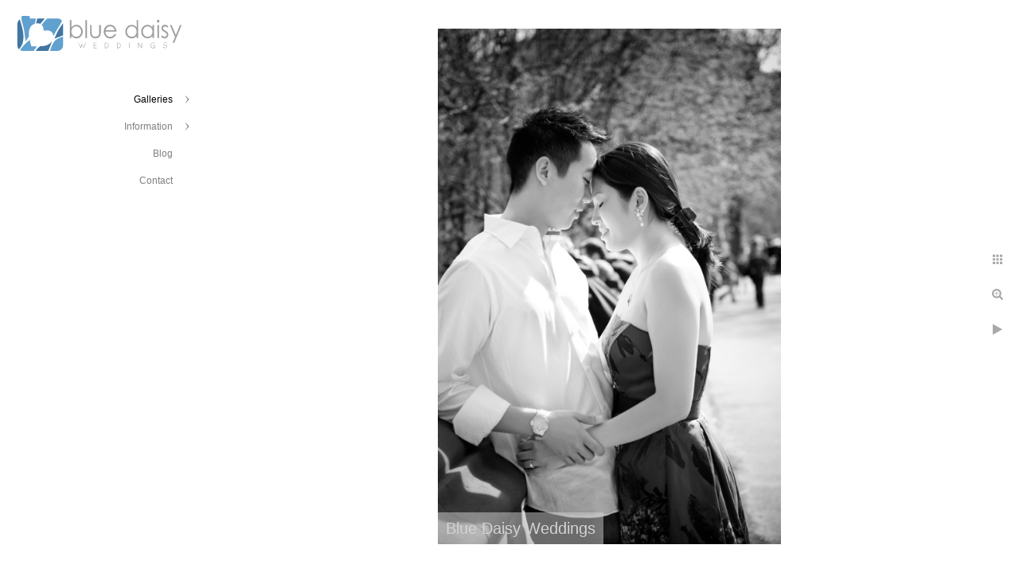

--- FILE ---
content_type: text/html; charset=utf-8
request_url: https://www.bluedaisyweddings.com/galleries/engagements/central-park-spring-engagement/1f3fcrlo0hk
body_size: 4022
content:
<!DOCTYPE html>
<!-- site by Good Gallery, www.goodgallery.com -->
<html class="no-js GalleryPage ">
<head>
<title>Central Park, New York City spring engagement - Blue Daisy Weddings</title>
<link rel="dns-prefetch" href="//cdn.goodgallery.com" />
<link rel="shortcut icon" href="//cdn.goodgallery.com/e3a8c088-641d-4468-9586-f072d932bba1/logo/1x5fakxs/44ba23egal4.ico" />
<link rel="icon" href="//cdn.goodgallery.com/e3a8c088-641d-4468-9586-f072d932bba1/logo/1x5fakxs/44ba23egal4.svg" sizes="any" type="image/svg+xml" />

 <meta name="robots" content="noarchive" /> 	 <link rel="canonical" href="https://www.bluedaisyweddings.com/galleries/engagements/central-park-spring-engagement/1f3fcrlo0hk" />
 <style type="text/css">.YB:before{content: attr(data-c);display: block;height: 150em;}</style><link rel="stylesheet" type="text/css" media="print" onload="if(media!='all')media='all'" href="//cdn.goodgallery.com/e3a8c088-641d-4468-9586-f072d932bba1/d/Desktop-jFN1WdSn-ZA3StonVdSryQ-2-OLRgx5ZfTkChavvg2_kwVw.css" />
<script type="text/javascript" src="//cdn.goodgallery.com/e3a8c088-641d-4468-9586-f072d932bba1/p/bundle-2teHGVEHG23F7yH4EM4Vng-20250629021656.js"></script>
<script type="text/javascript" src="//cdn.goodgallery.com/e3a8c088-641d-4468-9586-f072d932bba1/d/PageData-374y1qs8-4cd2c71f-c938-4ce6-84f8-71a88b169af3-OLRgx5ZfTkChavvg2_kwVw-2.js"></script>
<!--[if lt IE 9]><script type="text/javascript" src="/admin/Scripts/jQuery.XDomainRequest.js"></script><![endif]-->

<meta property="og:url" content="https://www.bluedaisyweddings.com/galleries/engagements/central-park-spring-engagement/1f3fcrlo0hk" />
<meta property="og:type" content="website" />
<meta property="og:site_name" content="Blue Daisy Weddings" />
<meta property="og:image" content="https://cdn.goodgallery.com/e3a8c088-641d-4468-9586-f072d932bba1/r/1024/1x2341vw/1f3fcrlo0hk.jpg" />
<meta property="og:title" content="Central Park, New York City spring engagement - Blue Daisy Weddings" />
<meta property="og:description" />

<script type="application/ld+json">{ "@context": "http://schema.org", "@type": "BreadcrumbList", "itemListElement": [ { "@type": "ListItem", "position": "1", "item": { "@id": "https://www.bluedaisyweddings.com/", "name": "Home" } }, { "@type": "ListItem", "position": "2", "item": { "@id": "https://www.bluedaisyweddings.com/galleries", "name": "Galleries" } }, { "@type": "ListItem", "position": "3", "item": { "@id": "https://www.bluedaisyweddings.com/galleries/engagements", "name": "Engagements" } }, { "@type": "ListItem", "position": "4", "item": { "@id": "https://www.bluedaisyweddings.com/galleries/engagements/central-park-spring-engagement", "name": "Central Park spring engagement" } } ] }</script>

<style type="text/css" data-id="inline">
html.js, html.js body {margin:0;padding:0;}
.elementContainer img {width:100%}
ul.GalleryUIMenu {list-style: none;margin: 0;padding: 0} ul.GalleryUIMenu a {text-decoration: none} ul.GalleryUIMenu li {position: relative; white-space: nowrap}
.GalleryUISiteNavigation {background-color: rgba(255, 255, 255, 1);width:250px}
.GalleryUIMenuTopLevel .GalleryUIMenu {display: inline-block} ul.GalleryUIMenu li, div.GalleryUIMenuSubMenuDiv li {text-transform:none}
.GalleryUIMenuTopLevel .GalleryUIMenu > li {padding: 10px 15px 10px 15px;border:0px solid #FFFFFF;border-left-width:0px;border-top-width:0px;white-space:normal;text-align:right}
.GalleryUIMenu > li {color:#808080;background-color:rgba(255, 255, 255, 1);font-size:12px;;position:relative}
.GalleryUIMenu > li > a {color:#808080} .GalleryUIMenu > li.Active > a {color:#000000}
.GalleryUIMenu > li.Active {color:#000000;background-color:rgba(255, 255, 255, 1)}
span.SubMenuArrow,span.SubMenuArrowLeft,span.SubMenuArrowRight,span.SubMenuArrowUp,span.SubMenuArrowDown {display:block;position:absolute;top:50%;right:10px;margin-top:-5px;height:10px;width:10px;background-color:transparent;} span.SubMenuArrowSizing {display:inline-block;width:20px;height:10px;opacity:0;margin-right:-2px;}

 .GalleryUISiteNavigation {position:fixed;top:0;left:0}
.GalleryUIMenuTopLevel .GalleryUIMenu {width:250px} .GalleryUISiteNavigation {height:100%}


html { font-family: 'Verdana', Tahoma, Segoe, sans-serif; }
.GalleryUIMenu, .GalleryUIMenu a { font-family: 'Verdana', Tahoma, Segoe, sans-serif; }
.PageTemplateText,.CaptionContainer,.PageInformationArea,.GGTextContent { font-family: 'Verdana', Tahoma, Segoe, sans-serif; }
h1, h2, h3, h4, h5, h6 { font-family: 'Verdana', Tahoma, Segoe, sans-serif;font-weight:700; }
.GalleryUIContainer .NameMark { font-family: 'Verdana', Tahoma, Segoe, sans-serif; }
.GalleryMenuContent .GGMenuPageHeading { font-family: 'Verdana', Tahoma, Segoe, sans-serif; }
.GMLabel { font-family: 'Verdana', Tahoma, Segoe, sans-serif; }
.GMTagline { font-family: 'Verdana', Tahoma, Segoe, sans-serif; }
div.GGForm label.SectionHeading { font-family: 'Verdana', Tahoma, Segoe, sans-serif; }
.GGHamburgerMenuLabel { font-family: 'Verdana', Tahoma, Segoe, sans-serif; }
h2 { font-family: 'Verdana', Tahoma, Segoe, sans-serif;font-weight:700; }
h3 { font-family: 'Verdana', Tahoma, Segoe, sans-serif;font-weight:700; }
h4 { font-family: 'Verdana', Tahoma, Segoe, sans-serif;font-weight:700; }
h5 { font-family: 'Verdana', Tahoma, Segoe, sans-serif;font-weight:700; }
h6 { font-family: 'Verdana', Tahoma, Segoe, sans-serif;font-weight:700; }
h1 { line-height: 1.45; text-transform: none; text-align: left; letter-spacing: 0px; }
h2 { line-height: 1.45; text-transform: none; text-align: left; letter-spacing: 0px;  }
h3 { line-height: 1.45; text-transform: none; text-align: left; letter-spacing: 0px; }
h4 { line-height: 1.45; text-transform: none; text-align: left; letter-spacing: 0px; }
h5 { line-height: 1.45; text-transform: none; text-align: left; letter-spacing: 0px; }
h6 { line-height: 1.45; text-transform: none; text-align: left; letter-spacing: 0px; }
.PageTemplateText,.CaptionContainer,.PageInformationArea,.GGTextContent { line-height: 1.45; text-transform: none; text-align: left; }
ul.GGBottomNavigation span { font-family: 'Verdana', Tahoma, Segoe, sans-serif; }
.GGTextContent .GGBreadCrumbs .GGBreadCrumb, .GGTextContent .GGBreadCrumb span { font-family: 'Verdana', Tahoma, Segoe, sans-serif; }


</style>
</head>
<body data-page-type="gallery" class="GalleryUIContainer" data-page-id="4cd2c71f-c938-4ce6-84f8-71a88b169af3" data-tags="" data-menu-hash="OLRgx5ZfTkChavvg2_kwVw" data-settings-hash="jFN1WdSn-ZA3StonVdSryQ" data-fotomotoid="" data-imglocation="//cdn.goodgallery.com/e3a8c088-641d-4468-9586-f072d932bba1/" data-cdn="//cdn.goodgallery.com/e3a8c088-641d-4468-9586-f072d932bba1" data-stoken="374y1qs8" data-settingstemplateid="">
<div class="GalleryUIContentParent" data-pretagged="true">
<div class="GalleryUIContentContainer" data-pretagged="true">
<div class="GalleryUIContent" data-pretagged="true"><div class="CanvasContainer" data-id="1f3fcrlo0hk" data-pretagged="true" style="overflow:hidden;"><div class="imgContainer" style="position:absolute;"><div class="dummy" style="padding-top:150.282%;"></div><div class="elementContainer" style="position:absolute;top:0;bottom:0;left:0;right:0;overflow:hidden;"><picture><source type="image/jpeg" sizes="56vw" srcset="//cdn.goodgallery.com/e3a8c088-641d-4468-9586-f072d932bba1/r/0300/1x2341vw/1f3fcrlo0hk.jpg 200w, //cdn.goodgallery.com/e3a8c088-641d-4468-9586-f072d932bba1/r/0300/1x2341vw/1f3fcrlo0hk.jpg 300w, //cdn.goodgallery.com/e3a8c088-641d-4468-9586-f072d932bba1/r/0640/1x2341vw/1f3fcrlo0hk.jpg 480w, //cdn.goodgallery.com/e3a8c088-641d-4468-9586-f072d932bba1/r/0800/1x2341vw/1f3fcrlo0hk.jpg 640w, //cdn.goodgallery.com/e3a8c088-641d-4468-9586-f072d932bba1/r/1024/1x2341vw/1f3fcrlo0hk.jpg 800w, //cdn.goodgallery.com/e3a8c088-641d-4468-9586-f072d932bba1/r/1280/1x2341vw/1f3fcrlo0hk.jpg 1024w, //cdn.goodgallery.com/e3a8c088-641d-4468-9586-f072d932bba1/r/1920/1x2341vw/1f3fcrlo0hk.jpg 1280w, //cdn.goodgallery.com/e3a8c088-641d-4468-9586-f072d932bba1/r/1920/1x2341vw/1f3fcrlo0hk.jpg 1600w, //cdn.goodgallery.com/e3a8c088-641d-4468-9586-f072d932bba1/r/2560/1x2341vw/1f3fcrlo0hk.jpg 1920w, //cdn.goodgallery.com/e3a8c088-641d-4468-9586-f072d932bba1/r/3200/1x2341vw/1f3fcrlo0hk.jpg 2560w" /><img src="//cdn.goodgallery.com/e3a8c088-641d-4468-9586-f072d932bba1/r/1280/1x2341vw/1f3fcrlo0hk.jpg" draggable="false" alt="" title="" srcset="//cdn.goodgallery.com/e3a8c088-641d-4468-9586-f072d932bba1/r/1280/1x2341vw/1f3fcrlo0hk.jpg, //cdn.goodgallery.com/e3a8c088-641d-4468-9586-f072d932bba1/r/3200/1x2341vw/1f3fcrlo0hk.jpg 2x" loading="lazy" /></picture></div></div></div></div>
</div>
<div class="prev"></div><div class="next"></div><span class="prev SingleImageHidden"></span><span class="next SingleImageHidden"></span>
<div class="GalleryUIThumbnailPanelContainerParent"></div>
</div>
        
<div class="GalleryUISiteNavigation"><a href="/" class="NavigationLogoTarget"><img src="https://logocdn.goodgallery.com/e3a8c088-641d-4468-9586-f072d932bba1/0x0/1x5fakxs/kqfgq0uxrk5.svg" alt="Blue Daisy Weddings" title="Blue Daisy Weddings" border="0" style="padding: 20px 20px 40px 20px;" height="44" width="210"></a><div class="GalleryUIMenuTopLevel" data-predefined="true"><div class="GalleryUIMenuContainer" data-predefined="true"><ul class="GalleryUIMenu" data-predefined="true"><li data-pid="591c91a1-fa82-4e1b-97e8-c32ae8b0ebf7"><a href="/galleries">Galleries</a><span class="SubMenuArrow"> </span><span class="SubMenuArrowSizing"> </span></li><li data-pid="d2d9ee6d-62f7-4eda-b886-70643d3cb106"><a href="/information">Information</a><span class="SubMenuArrow"> </span><span class="SubMenuArrowSizing"> </span></li><li data-pid="490124f0-d724-461e-ab60-4ad8752f43ba"><a href="http://bluedaisyblog.com">Blog</a><span class="SubMenuArrowSizing"> </span></li><li data-pid="37bca36c-9621-4128-982f-683955b49de0"><a href="/contact">Contact</a><span class="SubMenuArrowSizing"> </span></li></ul></div></div></div><div class="GalleryUIMenuSubLevel" style="opacity:0;display:none;z-index:10102;" data-pid="069dc8a5-7e1d-40f3-8cd7-f0d9d8a09c1e"><div class="GalleryUIMenuContainer"><ul class="GalleryUIMenu"><li data-pid="e30552a9-64e6-435e-9f58-79156da6f604"><a href="/galleries/proposals/bethesda-fountain-central-park-winter-proposal">Bethesda Fountain, Central Park winter proposal</a></li><li data-pid="22afb21f-0c87-43bc-b469-2dc00cb0a94b"><a href="/galleries/proposals/conservatory-garden-central-park-spring-proposal">Conservatory Garden, Central Park spring proposal</a></li><li data-pid="a868e6e4-70e4-436d-9c6e-d6d77ef0e7b3"><a href="/galleries/proposals/conservatory-garden-central-park-summer-proposal">Conservatory Garden, Central Park summer proposal</a></li><li data-pid="bbd4db4a-5f8d-4681-ae44-da29f5d8c35e"><a href="/galleries/proposals/east-village-manhattan-rooftop-proposal">East Village, Manhattan rooftop proposal</a></li><li data-pid="5d586441-845d-4000-b506-aff48a2a2df1"><a href="/galleries/proposals/gapstow-bridge-central-park-winter-proposal">Gapstow Bridge, Central Park winter proposal</a></li><li data-pid="dad6f3e2-2887-429a-8ef8-eace2ce71226"><a href="/galleries/proposals/shakespeare-garden-central-park-summer-proposal">Shakespeare Garden, Central Park summer proposal</a></li></ul></div></div><div class="GalleryUIMenuSubLevel" style="opacity:0;display:none;z-index:10102;" data-pid="b5f9f1ab-3a04-4668-9ea9-d37c9865cbd9"><div class="GalleryUIMenuContainer"><ul class="GalleryUIMenu"><li data-pid="7d911cd3-054c-48d0-8db4-0218f59e1fe9"><a href="/galleries/engagements/astoria-long-island-city-queens-engagement">Astoria and Long Island City, Queens engagement</a></li><li data-pid="bea467b2-8d12-4d5e-b4fb-df70e12c6c41"><a href="/galleries/engagements/central-park-fall-engagement">Central Park fall engagement</a></li><li data-pid="4cd2c71f-c938-4ce6-84f8-71a88b169af3"><a href="/galleries/engagements/central-park-spring-engagement">Central Park spring engagement</a></li><li data-pid="6de07124-e38f-461b-993f-1b352a4780d6"><a href="/galleries/engagements/long-island-city-central-park-engagement">Long Island City and Central Park engagement</a></li><li data-pid="c1278f89-1cfe-4a7e-af37-9a43e27f2233"><a href="/galleries/engagements/south-street-seaport-battery-park-engagement">South Street Seaport and Battery Park engagement</a></li></ul></div></div><div class="GalleryUIMenuSubLevel" style="opacity:0;display:none;z-index:10102;" data-pid="10df68a6-9e03-4819-892c-8a0f57d03672"><div class="GalleryUIMenuContainer"><ul class="GalleryUIMenu"><li data-pid="eb1a46e4-6c33-4951-8b82-5f69f7fccac9"><a href="/galleries/weddings/guastavinos-nyc-wedding">Guastavino's NYC wedding</a></li><li data-pid="b4f38d88-e055-4bf5-9e0f-65bce07fbdc5"><a href="/galleries/weddings/long-island-ny-summer-wedding">Long Island NY summer wedding</a></li><li data-pid="5bd33ae7-1680-4726-9f23-8943fa55fb7f"><a href="/galleries/weddings/montauk-beach-wedding">Montauk beach wedding</a></li><li data-pid="1dc5a02a-910b-46a7-8552-9dfac595da21"><a href="/galleries/weddings/rockefeller-center-wedding">Rockefeller Center wedding</a></li><li data-pid="e99fc8e4-675f-4257-8820-624faf7ccf66"><a href="/galleries/weddings/rockleigh-country-club-wedding">Rockleigh Country Club wedding</a></li><li data-pid="d93d5d3b-515a-4ddd-8eda-fe16c8860b0b"><a href="/galleries/weddings/round-hill-hotel-montego-bay-jamaica-wedding">Round Hill Hotel, Montego Bay, Jamaica wedding</a></li><li data-pid="5332b5a6-90b4-4922-ba98-ccd5150d2cd9"><a href="/galleries/weddings/university-club-new-york-wedding">University Club of New York wedding</a></li></ul></div></div><div class="GalleryUIMenuSubLevel" style="opacity:0;display:none;z-index:10102;" data-pid="196c01c3-7170-4643-b9a9-71fb3268bd94"><div class="GalleryUIMenuContainer"><ul class="GalleryUIMenu"><li data-pid="dcd8bb9c-35cb-47e2-86fa-3b87e6cd0d43"><a href="/galleries/elopements/bow-bridge-central-park-elopement-wedding">Bow Bridge, Central Park elopement wedding</a></li><li data-pid="7c0080db-3103-4788-8c32-198d0235c608"><a href="/galleries/elopements/city-hall-elopement-manhattan">City Hall elopement in Manhattan</a></li><li data-pid="891a0e8a-e0c2-4b73-9a71-31279e51d1d7"><a href="/galleries/elopements/city-hall-nyc-elopement">City Hall NYC elopement</a></li><li data-pid="89487668-d72f-478d-a97d-8d0e9554812e"><a href="/galleries/elopements/ladies-pavilion-central-park-spring-elopement">Ladies Pavilion, Central Park spring elopement</a></li><li data-pid="717b3ff6-d950-4d40-ba03-3f0dcec58d14"><a href="/galleries/elopements/ladies-pavilion-central-park-summer-elopement">Ladies' Pavilion, Central Park summer elopement</a></li></ul></div></div><div class="GalleryUIMenuSubLevel" style="opacity:0;display:none;z-index:10101;" data-pid="591c91a1-fa82-4e1b-97e8-c32ae8b0ebf7"><div class="GalleryUIMenuContainer"><ul class="GalleryUIMenu"><li data-pid="069dc8a5-7e1d-40f3-8cd7-f0d9d8a09c1e"><a href="/galleries/proposals">Proposals</a><span class="SubMenuArrow"> </span><span class="SubMenuArrowSizing"> </span></li><li data-pid="b5f9f1ab-3a04-4668-9ea9-d37c9865cbd9"><a href="/galleries/engagements">Engagements</a><span class="SubMenuArrow"> </span><span class="SubMenuArrowSizing"> </span></li><li data-pid="10df68a6-9e03-4819-892c-8a0f57d03672"><a href="/galleries/weddings">Weddings</a><span class="SubMenuArrow"> </span><span class="SubMenuArrowSizing"> </span></li><li data-pid="196c01c3-7170-4643-b9a9-71fb3268bd94"><a href="/galleries/elopements">Elopements</a><span class="SubMenuArrow"> </span><span class="SubMenuArrowSizing"> </span></li></ul></div></div><div class="GalleryUIMenuSubLevel" style="opacity:0;display:none;z-index:10101;" data-pid="d2d9ee6d-62f7-4eda-b886-70643d3cb106"><div class="GalleryUIMenuContainer"><ul class="GalleryUIMenu"><li data-pid="1e89a546-1c53-47f9-ae61-fb02ff0807cf"><a href="/information/mariann">Mariann</a></li><li data-pid="8644464c-2ad6-4c12-87d1-daf6b2a65d4b"><a href="/information/investment">Investment</a></li></ul></div></div>
     

</body>
</html>


--- FILE ---
content_type: text/html; charset=utf-8
request_url: https://www.bluedaisyweddings.com/galleries/engagements/central-park-spring-engagement/thumbnails?IsAjax=1
body_size: 5161
content:
<!DOCTYPE html><!-- site by Good Gallery, www.goodgallery.com -->
<html class="no-js GalleryPage ">
<head>
<title>Central Park, New York City spring engagement - Blue Daisy Weddings</title>
<meta name="description" content="Central Park, New York City spring engagement portrait session. Gapstow Bridge, Bethesda Terrace and Grand Central Terminal NYC engagement." />
<link rel="dns-prefetch" href="//cdn.goodgallery.com" />
<link rel="shortcut icon" href="//cdn.goodgallery.com/e3a8c088-641d-4468-9586-f072d932bba1/logo/1x5fakxs/44ba23egal4.ico" />
<link rel="icon" href="//cdn.goodgallery.com/e3a8c088-641d-4468-9586-f072d932bba1/logo/1x5fakxs/44ba23egal4.svg" sizes="any" type="image/svg+xml" />

 <meta name="robots" content="noarchive" /> 	 <link rel="canonical" href="https://www.bluedaisyweddings.com/galleries/engagements/central-park-spring-engagement/thumbnails" />
 <style type="text/css">.YB:before{content: attr(data-c);display: block;height: 150em;}</style><link rel="stylesheet" type="text/css" media="print" onload="if(media!='all')media='all'" href="//cdn.goodgallery.com/e3a8c088-641d-4468-9586-f072d932bba1/d/Desktop-jFN1WdSn-ZA3StonVdSryQ-2-OLRgx5ZfTkChavvg2_kwVw.css" />
<script type="text/javascript" src="//cdn.goodgallery.com/e3a8c088-641d-4468-9586-f072d932bba1/p/bundle-2teHGVEHG23F7yH4EM4Vng-20250629021656.js"></script>
<script type="text/javascript" src="//cdn.goodgallery.com/e3a8c088-641d-4468-9586-f072d932bba1/d/PageData-374y1qs8-4cd2c71f-c938-4ce6-84f8-71a88b169af3-OLRgx5ZfTkChavvg2_kwVw-2.js"></script>
<!--[if lt IE 9]><script type="text/javascript" src="/admin/Scripts/jQuery.XDomainRequest.js"></script><![endif]-->

<meta property="og:url" content="https://www.bluedaisyweddings.com/galleries/engagements/central-park-spring-engagement/thumbnails" />
<meta property="og:type" content="website" />
<meta property="og:site_name" content="Blue Daisy Weddings" />
<meta property="og:image" content="https://cdn.goodgallery.com/e3a8c088-641d-4468-9586-f072d932bba1/s/0200/1x2341v2/ktfvn3mq4gk.jpg"/><meta property="og:image" content="https://cdn.goodgallery.com/e3a8c088-641d-4468-9586-f072d932bba1/s/0200/1x2341vw/1f3fcrlo0hk.jpg"/><meta property="og:image" content="https://cdn.goodgallery.com/e3a8c088-641d-4468-9586-f072d932bba1/s/0200/1x23420b/bjq2w2w2cow.jpg"/><meta property="og:image" content="https://cdn.goodgallery.com/e3a8c088-641d-4468-9586-f072d932bba1/s/0200/1x23420b/fz3yfoxqhl1.jpg"/><meta property="og:image" content="https://cdn.goodgallery.com/e3a8c088-641d-4468-9586-f072d932bba1/s/0200/1x234269/iqr11sf3rnv.jpg"/><meta property="og:image" content="https://cdn.goodgallery.com/e3a8c088-641d-4468-9586-f072d932bba1/s/0200/1x234269/fha3gglaukw.jpg"/><meta property="og:image" content="https://cdn.goodgallery.com/e3a8c088-641d-4468-9586-f072d932bba1/s/0200/1x23428h/m1xdaohjlad.jpg"/><meta property="og:image" content="https://cdn.goodgallery.com/e3a8c088-641d-4468-9586-f072d932bba1/s/0200/1x2342cj/ykghd0iten1.jpg"/><meta property="og:image" content="https://cdn.goodgallery.com/e3a8c088-641d-4468-9586-f072d932bba1/s/0200/1x2342cj/qgru0jth0lj.jpg"/><meta property="og:image" content="https://cdn.goodgallery.com/e3a8c088-641d-4468-9586-f072d932bba1/s/0200/1x2342ew/0w3rsa1ejzh.jpg"/><meta property="og:image" content="https://cdn.goodgallery.com/e3a8c088-641d-4468-9586-f072d932bba1/s/0200/1x2342hb/xvj0owdfchi.jpg"/><meta property="og:image" content="https://cdn.goodgallery.com/e3a8c088-641d-4468-9586-f072d932bba1/s/0200/1x2342kv/re0hon40sdo.jpg"/><meta property="og:image" content="https://cdn.goodgallery.com/e3a8c088-641d-4468-9586-f072d932bba1/s/0200/1x2342kv/rsri43jtvdv.jpg"/>
<script type="application/ld+json">{ "@context": "http://schema.org", "@type": "BreadcrumbList", "itemListElement": [ { "@type": "ListItem", "position": "1", "item": { "@id": "https://www.bluedaisyweddings.com/", "name": "Home" } }, { "@type": "ListItem", "position": "2", "item": { "@id": "https://www.bluedaisyweddings.com/galleries", "name": "Galleries" } }, { "@type": "ListItem", "position": "3", "item": { "@id": "https://www.bluedaisyweddings.com/galleries/engagements", "name": "Engagements" } }, { "@type": "ListItem", "position": "4", "item": { "@id": "https://www.bluedaisyweddings.com/galleries/engagements/central-park-spring-engagement", "name": "Central Park spring engagement" } } ] }</script>

<style type="text/css" data-id="inline">
html.js, html.js body {margin:0;padding:0;}
div.ThumbnailPanelThumbnailContainer div.Placeholder, div.ThumbnailPanelThumbnailContainer .CVThumb {position: absolute;left: 0px;top: 0px;height: 100%;width: 100%;border: 0px} div.ThumbnailPanelThumbnailContainer .CVThumb {text-align: center} div.ThumbnailPanelThumbnailContainer .CVThumb img {max-width: 100%;width: 100%;border: 0px} span.ThumbnailPanelEntityLoaded div.Placeholder {display: none;}
html.no-js .CVThumb img {opacity:0} div.ThumbnailPanelThumbnailContainer {overflow:hidden;position:absolute;top:0px;left:0px} .YB:before{content: attr(data-c);display: block;height: 150em;width:100%;background-color:#FFFFFF;position:fixed;z-index:9999;}
.GalleryUIThumbnailPanelContainerParent {background-color:#FFFFFF}
ul.GalleryUIMenu {list-style: none;margin: 0;padding: 0} ul.GalleryUIMenu a {text-decoration: none} ul.GalleryUIMenu li {position: relative; white-space: nowrap}
.GalleryUISiteNavigation {background-color: rgba(255, 255, 255, 1);width:250px}
.GalleryUIMenuTopLevel .GalleryUIMenu {display: inline-block} ul.GalleryUIMenu li, div.GalleryUIMenuSubMenuDiv li {text-transform:none}
.GalleryUIMenuTopLevel .GalleryUIMenu > li {padding: 10px 15px 10px 15px;border:0px solid #FFFFFF;border-left-width:0px;border-top-width:0px;white-space:normal;text-align:right}
.GalleryUIMenu > li {color:#808080;background-color:rgba(255, 255, 255, 1);font-size:12px;;position:relative}
.GalleryUIMenu > li > a {color:#808080} .GalleryUIMenu > li.Active > a {color:#000000}
.GalleryUIMenu > li.Active {color:#000000;background-color:rgba(255, 255, 255, 1)}
span.SubMenuArrow,span.SubMenuArrowLeft,span.SubMenuArrowRight,span.SubMenuArrowUp,span.SubMenuArrowDown {display:block;position:absolute;top:50%;right:10px;margin-top:-5px;height:10px;width:10px;background-color:transparent;} span.SubMenuArrowSizing {display:inline-block;width:20px;height:10px;opacity:0;margin-right:-2px;}

 .GalleryUISiteNavigation {position:fixed;top:0;left:0}
.GalleryUIMenuTopLevel .GalleryUIMenu {width:250px} .GalleryUISiteNavigation {height:100%}


html { font-family: 'Verdana', Tahoma, Segoe, sans-serif; }
.GalleryUIMenu, .GalleryUIMenu a { font-family: 'Verdana', Tahoma, Segoe, sans-serif; }
.PageTemplateText,.CaptionContainer,.PageInformationArea,.GGTextContent { font-family: 'Verdana', Tahoma, Segoe, sans-serif; }
h1, h2, h3, h4, h5, h6 { font-family: 'Verdana', Tahoma, Segoe, sans-serif;font-weight:700; }
.GalleryUIContainer .NameMark { font-family: 'Verdana', Tahoma, Segoe, sans-serif; }
.GalleryMenuContent .GGMenuPageHeading { font-family: 'Verdana', Tahoma, Segoe, sans-serif; }
.GMLabel { font-family: 'Verdana', Tahoma, Segoe, sans-serif; }
.GMTagline { font-family: 'Verdana', Tahoma, Segoe, sans-serif; }
div.GGForm label.SectionHeading { font-family: 'Verdana', Tahoma, Segoe, sans-serif; }
.GGHamburgerMenuLabel { font-family: 'Verdana', Tahoma, Segoe, sans-serif; }
h2 { font-family: 'Verdana', Tahoma, Segoe, sans-serif;font-weight:700; }
h3 { font-family: 'Verdana', Tahoma, Segoe, sans-serif;font-weight:700; }
h4 { font-family: 'Verdana', Tahoma, Segoe, sans-serif;font-weight:700; }
h5 { font-family: 'Verdana', Tahoma, Segoe, sans-serif;font-weight:700; }
h6 { font-family: 'Verdana', Tahoma, Segoe, sans-serif;font-weight:700; }
h1 { line-height: 1.45; text-transform: none; text-align: left; letter-spacing: 0px; }
h2 { line-height: 1.45; text-transform: none; text-align: left; letter-spacing: 0px;  }
h3 { line-height: 1.45; text-transform: none; text-align: left; letter-spacing: 0px; }
h4 { line-height: 1.45; text-transform: none; text-align: left; letter-spacing: 0px; }
h5 { line-height: 1.45; text-transform: none; text-align: left; letter-spacing: 0px; }
h6 { line-height: 1.45; text-transform: none; text-align: left; letter-spacing: 0px; }
.PageTemplateText,.CaptionContainer,.PageInformationArea,.GGTextContent { line-height: 1.45; text-transform: none; text-align: left; }
ul.GGBottomNavigation span { font-family: 'Verdana', Tahoma, Segoe, sans-serif; }
.GGTextContent .GGBreadCrumbs .GGBreadCrumb, .GGTextContent .GGBreadCrumb span { font-family: 'Verdana', Tahoma, Segoe, sans-serif; }




div.GalleryUIThumbnailPanelContainerParent {
    background-color: #FFFFFF;
}

div.GGThumbActualContainer div.ThumbnailPanelCaptionContainer {
    position: unset;
    left: unset;
    top: unset;
}

html.js.GalleryPage.ThumbnailPanelActive {
    overflow: visible;
}

    
    html.GalleryPage.ThumbnailPanelActive div.GalleryUISiteNavigation {
        position: fixed !important;
    }
    

html.ThumbnailPanelActive body {
    overflow: visible;
}

html.ThumbnailPanelActive div.GalleryUIContentParent {
    overflow: visible;
}

div.GalleryUIThumbnailPanelContainer div.GGThumbModernContainer > div.GGTextContent {
    position: relative;
}

div.GGThumbActualContainer div.ThumbEntityContainer div.ThumbAspectContainer {
}

div.GGThumbActualContainer div.ThumbEntityContainer div.ThumbAspectContainer {
    height: 0;
    overflow: hidden;
    position: relative;
    border-radius: 0%;
    border: 1px solid rgba(255, 255, 255, 1);
    background-color: rgba(255, 255, 255, 1);
    opacity: 1;

    -moz-transition: opacity 0.15s, background-color 0.15s, border-color 0.15s, color 0.15s;
    -webkit-transition: opacity 0.15s, background-color 0.15s, border-color 0.15s, color 0.15s;
    -o-transition: opacity: 0.15s, background-color 0.15s, border-color 0.15s, color 0.15s;
    transition: opacity 0.15s, background-color 0.15s, border-color 0.15s, color 0.15s;
}

div.GGThumbActualContainer div.ThumbAspectContainer > div,
div.GGThumbModernContainer div.ThumbAspectContainer > div {
    position: absolute;
    left: 0;
    top: 0;
    height: 100%;
    width: 100%;
}

div.GGThumbActualContainer div.ThumbAspectContainer img,
div.GGThumbModernContainer div.ThumbAspectContainer img {
    min-width: 100%;
    min-height: 100%;
}

div.GGThumbActualContainer div.ThumbAspectContainer div.icon {
    position: absolute;
    left: unset;
    top: unset;
    right: 5px;
    bottom: 5px;
    cursor: pointer;

    -webkit-border-radius: 15%;
    -moz-border-radius: 15%;
    border-radius: 15%;
    height: 34px;
    width: 34px;
    padding: 5px;
    -moz-box-sizing: border-box;
    box-sizing: border-box;
}

div.ThumbEntityContainer div.ThumbCaption {
    display: none;
    overflow: hidden;
    
    cursor: pointer;
    padding: 20px;
    font-size: 12px;
    color: rgba(128, 128, 128, 1);
    background-color: rgba(255, 255, 255, 0.75);
    border: 0px solid rgba(128, 128, 128, 0.75);
    border-top-width: 0px;

    -moz-transition: opacity 0.15s, background-color 0.15s, border-color 0.15s, color 0.15s;
    -webkit-transition: opacity 0.15s, background-color 0.15s, border-color 0.15s, color 0.15s;
    -o-transition: opacity: 0.15s, background-color 0.15s, border-color 0.15s, color 0.15s;
    transition: opacity 0.15s, background-color 0.15s, border-color 0.15s, color 0.15s;

}

div.ThumbEntityContainer.ShowCaptions div.ThumbCaption {
    display: block;
}

html.ThumbnailPanelActive .GGCaption {
    display: none;
}

    
div.GGThumbActualContainer {
    display: grid;
    grid-template-columns: repeat(auto-fill, 300px);
    justify-content: center;
    grid-column-gap: 20px;
    margin: 45px 0px 45px 0px;
}

div.GGThumbActualContainer div.ThumbEntityContainer + div {
    margin-top: 20px;
}
    

div.GGThumbModernContainer div.ThumbAspectContainer {
    height: 0;
    overflow: hidden;
    position: relative;
    border: 1px solid rgba(255, 255, 255, 1);
    opacity: 1;

	-moz-transition: opacity 0.15s, background-color 0.15s, border-color 0.15s, color 0.15s;
	-webkit-transition: opacity 0.15s, background-color 0.15s, border-color 0.15s, color 0.15s;
	-o-transition: opacity: 0.15s, background-color 0.15s, border-color 0.15s, color 0.15s;
	transition: opacity 0.15s, background-color 0.15s, border-color 0.15s, color 0.15s;
}

div.GGThumbModernContainer div.ThumbCoverImage {
    margin: 45px 0px 45px 0px;
}

@media (hover: hover) {
    div.GGThumbActualContainer div.ThumbEntityContainer:hover div.ThumbAspectContainer {
        opacity: 0.95;
        border-color: rgba(128, 128, 128, 1);
    }

    div.ThumbEntityContainer:hover div.ThumbCaption {
        color: rgba(0, 0, 0, 1);
        background-color: rgba(211, 211, 211, 1);
        border-color: rgba(0, 0, 0, 1);
    }

    div.GGThumbModernContainer div.ThumbCoverImage:hover div.ThumbAspectContainer {
        opacity: 0.95;
        border-color: rgba(128, 128, 128, 1);
    }
}
</style>
</head>
<body data-page-type="gallery" class="GalleryUIContainer" data-page-id="4cd2c71f-c938-4ce6-84f8-71a88b169af3" data-tags="" data-menu-hash="OLRgx5ZfTkChavvg2_kwVw" data-settings-hash="jFN1WdSn-ZA3StonVdSryQ" data-fotomotoid="" data-imglocation="//cdn.goodgallery.com/e3a8c088-641d-4468-9586-f072d932bba1/" data-cdn="//cdn.goodgallery.com/e3a8c088-641d-4468-9586-f072d932bba1" data-stoken="374y1qs8" data-settingstemplateid="">
    <div class="GalleryUIContentParent YB" data-pretagged="true" style="position:absolute;height:100%;width:calc(100% - 250px);top:0px;left:250px;">
        <div class="GalleryUIContentContainer"></div>
        <div class="prev"></div><div class="next"></div><span class="prev SingleImageHidden"></span><span class="next SingleImageHidden"></span>
        <div class="GalleryUIThumbnailPanelContainerParent" style="opacity: 1;position: absolute;height: 100%;width: 100%;left: 0px;top: 0px;z-index: 550;transition: all 0s ease;">
            <div class="GalleryUIThumbnailPanelContainer">
                <div class="GGThumbModernContainer">


                    <div class="GGThumbActualContainer">
                                    <div class="ThumbEntityContainer" data-id="ktfvn3mq4gk" data-plink="ktfvn3mq4gk" data-cheight="450"><a class="ThumbLink" href="/galleries/engagements/central-park-spring-engagement/ktfvn3mq4gk" title=""><div class="ThumbAspectContainer" style="padding-top:calc((3933 / 2622) * 100%)"><div><picture><source type="image/jpeg" sizes="300px" srcset="//cdn.goodgallery.com/e3a8c088-641d-4468-9586-f072d932bba1/t/0075/1x2341v2/ktfvn3mq4gk.jpg 50w, //cdn.goodgallery.com/e3a8c088-641d-4468-9586-f072d932bba1/t/0100/1x2341v2/ktfvn3mq4gk.jpg 75w, //cdn.goodgallery.com/e3a8c088-641d-4468-9586-f072d932bba1/t/0150/1x2341v2/ktfvn3mq4gk.jpg 100w, //cdn.goodgallery.com/e3a8c088-641d-4468-9586-f072d932bba1/t/0175/1x2341v2/ktfvn3mq4gk.jpg 125w, //cdn.goodgallery.com/e3a8c088-641d-4468-9586-f072d932bba1/t/0225/1x2341v2/ktfvn3mq4gk.jpg 150w, //cdn.goodgallery.com/e3a8c088-641d-4468-9586-f072d932bba1/t/0250/1x2341v2/ktfvn3mq4gk.jpg 175w, //cdn.goodgallery.com/e3a8c088-641d-4468-9586-f072d932bba1/t/0300/1x2341v2/ktfvn3mq4gk.jpg 200w, //cdn.goodgallery.com/e3a8c088-641d-4468-9586-f072d932bba1/t/0300/1x2341v2/ktfvn3mq4gk.jpg 225w, //cdn.goodgallery.com/e3a8c088-641d-4468-9586-f072d932bba1/t/0300/1x2341v2/ktfvn3mq4gk.jpg 250w, //cdn.goodgallery.com/e3a8c088-641d-4468-9586-f072d932bba1/t/0400/1x2341v2/ktfvn3mq4gk.jpg 275w, //cdn.goodgallery.com/e3a8c088-641d-4468-9586-f072d932bba1/t/0400/1x2341v2/ktfvn3mq4gk.jpg 300w, //cdn.goodgallery.com/e3a8c088-641d-4468-9586-f072d932bba1/t/0600/1x2341v2/ktfvn3mq4gk.jpg 400w, //cdn.goodgallery.com/e3a8c088-641d-4468-9586-f072d932bba1/t/0600/1x2341v2/ktfvn3mq4gk.jpg 500w, //cdn.goodgallery.com/e3a8c088-641d-4468-9586-f072d932bba1/t/0800/1x2341v2/ktfvn3mq4gk.jpg 600w, //cdn.goodgallery.com/e3a8c088-641d-4468-9586-f072d932bba1/t/1024/1x2341v2/ktfvn3mq4gk.jpg 800w, //cdn.goodgallery.com/e3a8c088-641d-4468-9586-f072d932bba1/t/1024/1x2341v2/ktfvn3mq4gk.jpg 1024w, //cdn.goodgallery.com/e3a8c088-641d-4468-9586-f072d932bba1/t/2560/1x2341v2/ktfvn3mq4gk.jpg 2560w" /><img src="//cdn.goodgallery.com/e3a8c088-641d-4468-9586-f072d932bba1/t/0600/1x2341v2/ktfvn3mq4gk.jpg" nopin="nopin" draggable="false" alt="" title="" srcset="//cdn.goodgallery.com/e3a8c088-641d-4468-9586-f072d932bba1/t/1024/1x2341v2/ktfvn3mq4gk.jpg, //cdn.goodgallery.com/e3a8c088-641d-4468-9586-f072d932bba1/t/2560/1x2341v2/ktfvn3mq4gk.jpg 2x" loading="lazy" /></picture></div></div></a></div>
                                    <div class="ThumbEntityContainer" data-id="1f3fcrlo0hk" data-plink="1f3fcrlo0hk" data-cheight="451"><a class="ThumbLink" href="/galleries/engagements/central-park-spring-engagement/1f3fcrlo0hk" title=""><div class="ThumbAspectContainer" style="padding-top:calc((4256 / 2832) * 100%)"><div><picture><source type="image/jpeg" sizes="300px" srcset="//cdn.goodgallery.com/e3a8c088-641d-4468-9586-f072d932bba1/t/0075/1x2341vw/1f3fcrlo0hk.jpg 50w, //cdn.goodgallery.com/e3a8c088-641d-4468-9586-f072d932bba1/t/0100/1x2341vw/1f3fcrlo0hk.jpg 75w, //cdn.goodgallery.com/e3a8c088-641d-4468-9586-f072d932bba1/t/0150/1x2341vw/1f3fcrlo0hk.jpg 100w, //cdn.goodgallery.com/e3a8c088-641d-4468-9586-f072d932bba1/t/0175/1x2341vw/1f3fcrlo0hk.jpg 125w, //cdn.goodgallery.com/e3a8c088-641d-4468-9586-f072d932bba1/t/0225/1x2341vw/1f3fcrlo0hk.jpg 150w, //cdn.goodgallery.com/e3a8c088-641d-4468-9586-f072d932bba1/t/0250/1x2341vw/1f3fcrlo0hk.jpg 175w, //cdn.goodgallery.com/e3a8c088-641d-4468-9586-f072d932bba1/t/0300/1x2341vw/1f3fcrlo0hk.jpg 200w, //cdn.goodgallery.com/e3a8c088-641d-4468-9586-f072d932bba1/t/0300/1x2341vw/1f3fcrlo0hk.jpg 225w, //cdn.goodgallery.com/e3a8c088-641d-4468-9586-f072d932bba1/t/0300/1x2341vw/1f3fcrlo0hk.jpg 250w, //cdn.goodgallery.com/e3a8c088-641d-4468-9586-f072d932bba1/t/0400/1x2341vw/1f3fcrlo0hk.jpg 275w, //cdn.goodgallery.com/e3a8c088-641d-4468-9586-f072d932bba1/t/0400/1x2341vw/1f3fcrlo0hk.jpg 300w, //cdn.goodgallery.com/e3a8c088-641d-4468-9586-f072d932bba1/t/0600/1x2341vw/1f3fcrlo0hk.jpg 400w, //cdn.goodgallery.com/e3a8c088-641d-4468-9586-f072d932bba1/t/0600/1x2341vw/1f3fcrlo0hk.jpg 500w, //cdn.goodgallery.com/e3a8c088-641d-4468-9586-f072d932bba1/t/0800/1x2341vw/1f3fcrlo0hk.jpg 600w, //cdn.goodgallery.com/e3a8c088-641d-4468-9586-f072d932bba1/t/1024/1x2341vw/1f3fcrlo0hk.jpg 800w, //cdn.goodgallery.com/e3a8c088-641d-4468-9586-f072d932bba1/t/1024/1x2341vw/1f3fcrlo0hk.jpg 1024w, //cdn.goodgallery.com/e3a8c088-641d-4468-9586-f072d932bba1/t/2560/1x2341vw/1f3fcrlo0hk.jpg 2560w" /><img src="//cdn.goodgallery.com/e3a8c088-641d-4468-9586-f072d932bba1/t/0600/1x2341vw/1f3fcrlo0hk.jpg" nopin="nopin" draggable="false" alt="" title="" srcset="//cdn.goodgallery.com/e3a8c088-641d-4468-9586-f072d932bba1/t/1024/1x2341vw/1f3fcrlo0hk.jpg, //cdn.goodgallery.com/e3a8c088-641d-4468-9586-f072d932bba1/t/2560/1x2341vw/1f3fcrlo0hk.jpg 2x" loading="lazy" /></picture></div></div></a></div>
                                    <div class="ThumbEntityContainer" data-id="bjq2w2w2cow" data-plink="bjq2w2w2cow" data-cheight="451"><a class="ThumbLink" href="/galleries/engagements/central-park-spring-engagement/bjq2w2w2cow" title=""><div class="ThumbAspectContainer" style="padding-top:calc((4256 / 2832) * 100%)"><div><picture><source type="image/jpeg" sizes="300px" srcset="//cdn.goodgallery.com/e3a8c088-641d-4468-9586-f072d932bba1/t/0075/1x23420b/bjq2w2w2cow.jpg 50w, //cdn.goodgallery.com/e3a8c088-641d-4468-9586-f072d932bba1/t/0100/1x23420b/bjq2w2w2cow.jpg 75w, //cdn.goodgallery.com/e3a8c088-641d-4468-9586-f072d932bba1/t/0150/1x23420b/bjq2w2w2cow.jpg 100w, //cdn.goodgallery.com/e3a8c088-641d-4468-9586-f072d932bba1/t/0175/1x23420b/bjq2w2w2cow.jpg 125w, //cdn.goodgallery.com/e3a8c088-641d-4468-9586-f072d932bba1/t/0225/1x23420b/bjq2w2w2cow.jpg 150w, //cdn.goodgallery.com/e3a8c088-641d-4468-9586-f072d932bba1/t/0250/1x23420b/bjq2w2w2cow.jpg 175w, //cdn.goodgallery.com/e3a8c088-641d-4468-9586-f072d932bba1/t/0300/1x23420b/bjq2w2w2cow.jpg 200w, //cdn.goodgallery.com/e3a8c088-641d-4468-9586-f072d932bba1/t/0300/1x23420b/bjq2w2w2cow.jpg 225w, //cdn.goodgallery.com/e3a8c088-641d-4468-9586-f072d932bba1/t/0300/1x23420b/bjq2w2w2cow.jpg 250w, //cdn.goodgallery.com/e3a8c088-641d-4468-9586-f072d932bba1/t/0400/1x23420b/bjq2w2w2cow.jpg 275w, //cdn.goodgallery.com/e3a8c088-641d-4468-9586-f072d932bba1/t/0400/1x23420b/bjq2w2w2cow.jpg 300w, //cdn.goodgallery.com/e3a8c088-641d-4468-9586-f072d932bba1/t/0600/1x23420b/bjq2w2w2cow.jpg 400w, //cdn.goodgallery.com/e3a8c088-641d-4468-9586-f072d932bba1/t/0600/1x23420b/bjq2w2w2cow.jpg 500w, //cdn.goodgallery.com/e3a8c088-641d-4468-9586-f072d932bba1/t/0800/1x23420b/bjq2w2w2cow.jpg 600w, //cdn.goodgallery.com/e3a8c088-641d-4468-9586-f072d932bba1/t/1024/1x23420b/bjq2w2w2cow.jpg 800w, //cdn.goodgallery.com/e3a8c088-641d-4468-9586-f072d932bba1/t/1024/1x23420b/bjq2w2w2cow.jpg 1024w, //cdn.goodgallery.com/e3a8c088-641d-4468-9586-f072d932bba1/t/2560/1x23420b/bjq2w2w2cow.jpg 2560w" /><img src="//cdn.goodgallery.com/e3a8c088-641d-4468-9586-f072d932bba1/t/0600/1x23420b/bjq2w2w2cow.jpg" nopin="nopin" draggable="false" alt="" title="" srcset="//cdn.goodgallery.com/e3a8c088-641d-4468-9586-f072d932bba1/t/1024/1x23420b/bjq2w2w2cow.jpg, //cdn.goodgallery.com/e3a8c088-641d-4468-9586-f072d932bba1/t/2560/1x23420b/bjq2w2w2cow.jpg 2x" loading="lazy" /></picture></div></div></a></div>
                                    <div class="ThumbEntityContainer" data-id="fz3yfoxqhl1" data-plink="fz3yfoxqhl1" data-cheight="200"><a class="ThumbLink" href="/galleries/engagements/central-park-spring-engagement/fz3yfoxqhl1" title=""><div class="ThumbAspectContainer" style="padding-top:calc((2489 / 3733) * 100%)"><div><picture><source type="image/jpeg" sizes="300px" srcset="//cdn.goodgallery.com/e3a8c088-641d-4468-9586-f072d932bba1/t/0050/1x23420b/fz3yfoxqhl1.jpg 50w, //cdn.goodgallery.com/e3a8c088-641d-4468-9586-f072d932bba1/t/0075/1x23420b/fz3yfoxqhl1.jpg 75w, //cdn.goodgallery.com/e3a8c088-641d-4468-9586-f072d932bba1/t/0100/1x23420b/fz3yfoxqhl1.jpg 100w, //cdn.goodgallery.com/e3a8c088-641d-4468-9586-f072d932bba1/t/0125/1x23420b/fz3yfoxqhl1.jpg 125w, //cdn.goodgallery.com/e3a8c088-641d-4468-9586-f072d932bba1/t/0150/1x23420b/fz3yfoxqhl1.jpg 150w, //cdn.goodgallery.com/e3a8c088-641d-4468-9586-f072d932bba1/t/0175/1x23420b/fz3yfoxqhl1.jpg 175w, //cdn.goodgallery.com/e3a8c088-641d-4468-9586-f072d932bba1/t/0200/1x23420b/fz3yfoxqhl1.jpg 200w, //cdn.goodgallery.com/e3a8c088-641d-4468-9586-f072d932bba1/t/0225/1x23420b/fz3yfoxqhl1.jpg 225w, //cdn.goodgallery.com/e3a8c088-641d-4468-9586-f072d932bba1/t/0250/1x23420b/fz3yfoxqhl1.jpg 250w, //cdn.goodgallery.com/e3a8c088-641d-4468-9586-f072d932bba1/t/0275/1x23420b/fz3yfoxqhl1.jpg 275w, //cdn.goodgallery.com/e3a8c088-641d-4468-9586-f072d932bba1/t/0300/1x23420b/fz3yfoxqhl1.jpg 300w, //cdn.goodgallery.com/e3a8c088-641d-4468-9586-f072d932bba1/t/0400/1x23420b/fz3yfoxqhl1.jpg 400w, //cdn.goodgallery.com/e3a8c088-641d-4468-9586-f072d932bba1/t/0500/1x23420b/fz3yfoxqhl1.jpg 500w, //cdn.goodgallery.com/e3a8c088-641d-4468-9586-f072d932bba1/t/0600/1x23420b/fz3yfoxqhl1.jpg 600w, //cdn.goodgallery.com/e3a8c088-641d-4468-9586-f072d932bba1/t/0800/1x23420b/fz3yfoxqhl1.jpg 800w, //cdn.goodgallery.com/e3a8c088-641d-4468-9586-f072d932bba1/t/1024/1x23420b/fz3yfoxqhl1.jpg 1024w, //cdn.goodgallery.com/e3a8c088-641d-4468-9586-f072d932bba1/t/2560/1x23420b/fz3yfoxqhl1.jpg 2560w" /><img src="//cdn.goodgallery.com/e3a8c088-641d-4468-9586-f072d932bba1/t/0400/1x23420b/fz3yfoxqhl1.jpg" nopin="nopin" draggable="false" alt="" title="" srcset="//cdn.goodgallery.com/e3a8c088-641d-4468-9586-f072d932bba1/t/1024/1x23420b/fz3yfoxqhl1.jpg, //cdn.goodgallery.com/e3a8c088-641d-4468-9586-f072d932bba1/t/2560/1x23420b/fz3yfoxqhl1.jpg 2x" loading="lazy" /></picture></div></div></a></div>
                                    <div class="ThumbEntityContainer" data-id="iqr11sf3rnv" data-plink="iqr11sf3rnv" data-cheight="200"><a class="ThumbLink" href="/galleries/engagements/central-park-spring-engagement/iqr11sf3rnv" title=""><div class="ThumbAspectContainer" style="padding-top:calc((2832 / 4256) * 100%)"><div><picture><source type="image/jpeg" sizes="300px" srcset="//cdn.goodgallery.com/e3a8c088-641d-4468-9586-f072d932bba1/t/0050/1x234269/iqr11sf3rnv.jpg 50w, //cdn.goodgallery.com/e3a8c088-641d-4468-9586-f072d932bba1/t/0075/1x234269/iqr11sf3rnv.jpg 75w, //cdn.goodgallery.com/e3a8c088-641d-4468-9586-f072d932bba1/t/0100/1x234269/iqr11sf3rnv.jpg 100w, //cdn.goodgallery.com/e3a8c088-641d-4468-9586-f072d932bba1/t/0125/1x234269/iqr11sf3rnv.jpg 125w, //cdn.goodgallery.com/e3a8c088-641d-4468-9586-f072d932bba1/t/0150/1x234269/iqr11sf3rnv.jpg 150w, //cdn.goodgallery.com/e3a8c088-641d-4468-9586-f072d932bba1/t/0175/1x234269/iqr11sf3rnv.jpg 175w, //cdn.goodgallery.com/e3a8c088-641d-4468-9586-f072d932bba1/t/0200/1x234269/iqr11sf3rnv.jpg 200w, //cdn.goodgallery.com/e3a8c088-641d-4468-9586-f072d932bba1/t/0225/1x234269/iqr11sf3rnv.jpg 225w, //cdn.goodgallery.com/e3a8c088-641d-4468-9586-f072d932bba1/t/0250/1x234269/iqr11sf3rnv.jpg 250w, //cdn.goodgallery.com/e3a8c088-641d-4468-9586-f072d932bba1/t/0275/1x234269/iqr11sf3rnv.jpg 275w, //cdn.goodgallery.com/e3a8c088-641d-4468-9586-f072d932bba1/t/0300/1x234269/iqr11sf3rnv.jpg 300w, //cdn.goodgallery.com/e3a8c088-641d-4468-9586-f072d932bba1/t/0400/1x234269/iqr11sf3rnv.jpg 400w, //cdn.goodgallery.com/e3a8c088-641d-4468-9586-f072d932bba1/t/0500/1x234269/iqr11sf3rnv.jpg 500w, //cdn.goodgallery.com/e3a8c088-641d-4468-9586-f072d932bba1/t/0600/1x234269/iqr11sf3rnv.jpg 600w, //cdn.goodgallery.com/e3a8c088-641d-4468-9586-f072d932bba1/t/0800/1x234269/iqr11sf3rnv.jpg 800w, //cdn.goodgallery.com/e3a8c088-641d-4468-9586-f072d932bba1/t/1024/1x234269/iqr11sf3rnv.jpg 1024w, //cdn.goodgallery.com/e3a8c088-641d-4468-9586-f072d932bba1/t/2560/1x234269/iqr11sf3rnv.jpg 2560w" /><img src="//cdn.goodgallery.com/e3a8c088-641d-4468-9586-f072d932bba1/t/0400/1x234269/iqr11sf3rnv.jpg" nopin="nopin" draggable="false" alt="" title="" srcset="//cdn.goodgallery.com/e3a8c088-641d-4468-9586-f072d932bba1/t/1024/1x234269/iqr11sf3rnv.jpg, //cdn.goodgallery.com/e3a8c088-641d-4468-9586-f072d932bba1/t/2560/1x234269/iqr11sf3rnv.jpg 2x" loading="lazy" /></picture></div></div></a></div>
                                    <div class="ThumbEntityContainer" data-id="fha3gglaukw" data-plink="fha3gglaukw" data-cheight="200"><a class="ThumbLink" href="/galleries/engagements/central-park-spring-engagement/fha3gglaukw" title=""><div class="ThumbAspectContainer" style="padding-top:calc((2832 / 4256) * 100%)"><div><picture><source type="image/jpeg" sizes="300px" srcset="//cdn.goodgallery.com/e3a8c088-641d-4468-9586-f072d932bba1/t/0050/1x234269/fha3gglaukw.jpg 50w, //cdn.goodgallery.com/e3a8c088-641d-4468-9586-f072d932bba1/t/0075/1x234269/fha3gglaukw.jpg 75w, //cdn.goodgallery.com/e3a8c088-641d-4468-9586-f072d932bba1/t/0100/1x234269/fha3gglaukw.jpg 100w, //cdn.goodgallery.com/e3a8c088-641d-4468-9586-f072d932bba1/t/0125/1x234269/fha3gglaukw.jpg 125w, //cdn.goodgallery.com/e3a8c088-641d-4468-9586-f072d932bba1/t/0150/1x234269/fha3gglaukw.jpg 150w, //cdn.goodgallery.com/e3a8c088-641d-4468-9586-f072d932bba1/t/0175/1x234269/fha3gglaukw.jpg 175w, //cdn.goodgallery.com/e3a8c088-641d-4468-9586-f072d932bba1/t/0200/1x234269/fha3gglaukw.jpg 200w, //cdn.goodgallery.com/e3a8c088-641d-4468-9586-f072d932bba1/t/0225/1x234269/fha3gglaukw.jpg 225w, //cdn.goodgallery.com/e3a8c088-641d-4468-9586-f072d932bba1/t/0250/1x234269/fha3gglaukw.jpg 250w, //cdn.goodgallery.com/e3a8c088-641d-4468-9586-f072d932bba1/t/0275/1x234269/fha3gglaukw.jpg 275w, //cdn.goodgallery.com/e3a8c088-641d-4468-9586-f072d932bba1/t/0300/1x234269/fha3gglaukw.jpg 300w, //cdn.goodgallery.com/e3a8c088-641d-4468-9586-f072d932bba1/t/0400/1x234269/fha3gglaukw.jpg 400w, //cdn.goodgallery.com/e3a8c088-641d-4468-9586-f072d932bba1/t/0500/1x234269/fha3gglaukw.jpg 500w, //cdn.goodgallery.com/e3a8c088-641d-4468-9586-f072d932bba1/t/0600/1x234269/fha3gglaukw.jpg 600w, //cdn.goodgallery.com/e3a8c088-641d-4468-9586-f072d932bba1/t/0800/1x234269/fha3gglaukw.jpg 800w, //cdn.goodgallery.com/e3a8c088-641d-4468-9586-f072d932bba1/t/1024/1x234269/fha3gglaukw.jpg 1024w, //cdn.goodgallery.com/e3a8c088-641d-4468-9586-f072d932bba1/t/2560/1x234269/fha3gglaukw.jpg 2560w" /><img src="//cdn.goodgallery.com/e3a8c088-641d-4468-9586-f072d932bba1/t/0400/1x234269/fha3gglaukw.jpg" nopin="nopin" draggable="false" alt="" title="" srcset="//cdn.goodgallery.com/e3a8c088-641d-4468-9586-f072d932bba1/t/1024/1x234269/fha3gglaukw.jpg, //cdn.goodgallery.com/e3a8c088-641d-4468-9586-f072d932bba1/t/2560/1x234269/fha3gglaukw.jpg 2x" loading="lazy" /></picture></div></div></a></div>
                                    <div class="ThumbEntityContainer" data-id="m1xdaohjlad" data-plink="m1xdaohjlad" data-cheight="200"><a class="ThumbLink" href="/galleries/engagements/central-park-spring-engagement/m1xdaohjlad" title=""><div class="ThumbAspectContainer" style="padding-top:calc((2832 / 4256) * 100%)"><div><picture><source type="image/jpeg" sizes="300px" srcset="//cdn.goodgallery.com/e3a8c088-641d-4468-9586-f072d932bba1/t/0050/1x23428h/m1xdaohjlad.jpg 50w, //cdn.goodgallery.com/e3a8c088-641d-4468-9586-f072d932bba1/t/0075/1x23428h/m1xdaohjlad.jpg 75w, //cdn.goodgallery.com/e3a8c088-641d-4468-9586-f072d932bba1/t/0100/1x23428h/m1xdaohjlad.jpg 100w, //cdn.goodgallery.com/e3a8c088-641d-4468-9586-f072d932bba1/t/0125/1x23428h/m1xdaohjlad.jpg 125w, //cdn.goodgallery.com/e3a8c088-641d-4468-9586-f072d932bba1/t/0150/1x23428h/m1xdaohjlad.jpg 150w, //cdn.goodgallery.com/e3a8c088-641d-4468-9586-f072d932bba1/t/0175/1x23428h/m1xdaohjlad.jpg 175w, //cdn.goodgallery.com/e3a8c088-641d-4468-9586-f072d932bba1/t/0200/1x23428h/m1xdaohjlad.jpg 200w, //cdn.goodgallery.com/e3a8c088-641d-4468-9586-f072d932bba1/t/0225/1x23428h/m1xdaohjlad.jpg 225w, //cdn.goodgallery.com/e3a8c088-641d-4468-9586-f072d932bba1/t/0250/1x23428h/m1xdaohjlad.jpg 250w, //cdn.goodgallery.com/e3a8c088-641d-4468-9586-f072d932bba1/t/0275/1x23428h/m1xdaohjlad.jpg 275w, //cdn.goodgallery.com/e3a8c088-641d-4468-9586-f072d932bba1/t/0300/1x23428h/m1xdaohjlad.jpg 300w, //cdn.goodgallery.com/e3a8c088-641d-4468-9586-f072d932bba1/t/0400/1x23428h/m1xdaohjlad.jpg 400w, //cdn.goodgallery.com/e3a8c088-641d-4468-9586-f072d932bba1/t/0500/1x23428h/m1xdaohjlad.jpg 500w, //cdn.goodgallery.com/e3a8c088-641d-4468-9586-f072d932bba1/t/0600/1x23428h/m1xdaohjlad.jpg 600w, //cdn.goodgallery.com/e3a8c088-641d-4468-9586-f072d932bba1/t/0800/1x23428h/m1xdaohjlad.jpg 800w, //cdn.goodgallery.com/e3a8c088-641d-4468-9586-f072d932bba1/t/1024/1x23428h/m1xdaohjlad.jpg 1024w, //cdn.goodgallery.com/e3a8c088-641d-4468-9586-f072d932bba1/t/2560/1x23428h/m1xdaohjlad.jpg 2560w" /><img src="//cdn.goodgallery.com/e3a8c088-641d-4468-9586-f072d932bba1/t/0400/1x23428h/m1xdaohjlad.jpg" nopin="nopin" draggable="false" alt="" title="" srcset="//cdn.goodgallery.com/e3a8c088-641d-4468-9586-f072d932bba1/t/1024/1x23428h/m1xdaohjlad.jpg, //cdn.goodgallery.com/e3a8c088-641d-4468-9586-f072d932bba1/t/2560/1x23428h/m1xdaohjlad.jpg 2x" loading="lazy" /></picture></div></div></a></div>
                                    <div class="ThumbEntityContainer" data-id="ykghd0iten1" data-plink="ykghd0iten1" data-cheight="200"><a class="ThumbLink" href="/galleries/engagements/central-park-spring-engagement/ykghd0iten1" title=""><div class="ThumbAspectContainer" style="padding-top:calc((2832 / 4256) * 100%)"><div><picture><source type="image/jpeg" sizes="300px" srcset="//cdn.goodgallery.com/e3a8c088-641d-4468-9586-f072d932bba1/t/0050/1x2342cj/ykghd0iten1.jpg 50w, //cdn.goodgallery.com/e3a8c088-641d-4468-9586-f072d932bba1/t/0075/1x2342cj/ykghd0iten1.jpg 75w, //cdn.goodgallery.com/e3a8c088-641d-4468-9586-f072d932bba1/t/0100/1x2342cj/ykghd0iten1.jpg 100w, //cdn.goodgallery.com/e3a8c088-641d-4468-9586-f072d932bba1/t/0125/1x2342cj/ykghd0iten1.jpg 125w, //cdn.goodgallery.com/e3a8c088-641d-4468-9586-f072d932bba1/t/0150/1x2342cj/ykghd0iten1.jpg 150w, //cdn.goodgallery.com/e3a8c088-641d-4468-9586-f072d932bba1/t/0175/1x2342cj/ykghd0iten1.jpg 175w, //cdn.goodgallery.com/e3a8c088-641d-4468-9586-f072d932bba1/t/0200/1x2342cj/ykghd0iten1.jpg 200w, //cdn.goodgallery.com/e3a8c088-641d-4468-9586-f072d932bba1/t/0225/1x2342cj/ykghd0iten1.jpg 225w, //cdn.goodgallery.com/e3a8c088-641d-4468-9586-f072d932bba1/t/0250/1x2342cj/ykghd0iten1.jpg 250w, //cdn.goodgallery.com/e3a8c088-641d-4468-9586-f072d932bba1/t/0275/1x2342cj/ykghd0iten1.jpg 275w, //cdn.goodgallery.com/e3a8c088-641d-4468-9586-f072d932bba1/t/0300/1x2342cj/ykghd0iten1.jpg 300w, //cdn.goodgallery.com/e3a8c088-641d-4468-9586-f072d932bba1/t/0400/1x2342cj/ykghd0iten1.jpg 400w, //cdn.goodgallery.com/e3a8c088-641d-4468-9586-f072d932bba1/t/0500/1x2342cj/ykghd0iten1.jpg 500w, //cdn.goodgallery.com/e3a8c088-641d-4468-9586-f072d932bba1/t/0600/1x2342cj/ykghd0iten1.jpg 600w, //cdn.goodgallery.com/e3a8c088-641d-4468-9586-f072d932bba1/t/0800/1x2342cj/ykghd0iten1.jpg 800w, //cdn.goodgallery.com/e3a8c088-641d-4468-9586-f072d932bba1/t/1024/1x2342cj/ykghd0iten1.jpg 1024w, //cdn.goodgallery.com/e3a8c088-641d-4468-9586-f072d932bba1/t/2560/1x2342cj/ykghd0iten1.jpg 2560w" /><img src="//cdn.goodgallery.com/e3a8c088-641d-4468-9586-f072d932bba1/t/0400/1x2342cj/ykghd0iten1.jpg" nopin="nopin" draggable="false" alt="" title="" srcset="//cdn.goodgallery.com/e3a8c088-641d-4468-9586-f072d932bba1/t/1024/1x2342cj/ykghd0iten1.jpg, //cdn.goodgallery.com/e3a8c088-641d-4468-9586-f072d932bba1/t/2560/1x2342cj/ykghd0iten1.jpg 2x" loading="lazy" /></picture></div></div></a></div>
                                    <div class="ThumbEntityContainer" data-id="qgru0jth0lj" data-plink="qgru0jth0lj" data-cheight="200"><a class="ThumbLink" href="/galleries/engagements/central-park-spring-engagement/qgru0jth0lj" title=""><div class="ThumbAspectContainer" style="padding-top:calc((2832 / 4256) * 100%)"><div><picture><source type="image/jpeg" sizes="300px" srcset="//cdn.goodgallery.com/e3a8c088-641d-4468-9586-f072d932bba1/t/0050/1x2342cj/qgru0jth0lj.jpg 50w, //cdn.goodgallery.com/e3a8c088-641d-4468-9586-f072d932bba1/t/0075/1x2342cj/qgru0jth0lj.jpg 75w, //cdn.goodgallery.com/e3a8c088-641d-4468-9586-f072d932bba1/t/0100/1x2342cj/qgru0jth0lj.jpg 100w, //cdn.goodgallery.com/e3a8c088-641d-4468-9586-f072d932bba1/t/0125/1x2342cj/qgru0jth0lj.jpg 125w, //cdn.goodgallery.com/e3a8c088-641d-4468-9586-f072d932bba1/t/0150/1x2342cj/qgru0jth0lj.jpg 150w, //cdn.goodgallery.com/e3a8c088-641d-4468-9586-f072d932bba1/t/0175/1x2342cj/qgru0jth0lj.jpg 175w, //cdn.goodgallery.com/e3a8c088-641d-4468-9586-f072d932bba1/t/0200/1x2342cj/qgru0jth0lj.jpg 200w, //cdn.goodgallery.com/e3a8c088-641d-4468-9586-f072d932bba1/t/0225/1x2342cj/qgru0jth0lj.jpg 225w, //cdn.goodgallery.com/e3a8c088-641d-4468-9586-f072d932bba1/t/0250/1x2342cj/qgru0jth0lj.jpg 250w, //cdn.goodgallery.com/e3a8c088-641d-4468-9586-f072d932bba1/t/0275/1x2342cj/qgru0jth0lj.jpg 275w, //cdn.goodgallery.com/e3a8c088-641d-4468-9586-f072d932bba1/t/0300/1x2342cj/qgru0jth0lj.jpg 300w, //cdn.goodgallery.com/e3a8c088-641d-4468-9586-f072d932bba1/t/0400/1x2342cj/qgru0jth0lj.jpg 400w, //cdn.goodgallery.com/e3a8c088-641d-4468-9586-f072d932bba1/t/0500/1x2342cj/qgru0jth0lj.jpg 500w, //cdn.goodgallery.com/e3a8c088-641d-4468-9586-f072d932bba1/t/0600/1x2342cj/qgru0jth0lj.jpg 600w, //cdn.goodgallery.com/e3a8c088-641d-4468-9586-f072d932bba1/t/0800/1x2342cj/qgru0jth0lj.jpg 800w, //cdn.goodgallery.com/e3a8c088-641d-4468-9586-f072d932bba1/t/1024/1x2342cj/qgru0jth0lj.jpg 1024w, //cdn.goodgallery.com/e3a8c088-641d-4468-9586-f072d932bba1/t/2560/1x2342cj/qgru0jth0lj.jpg 2560w" /><img src="//cdn.goodgallery.com/e3a8c088-641d-4468-9586-f072d932bba1/t/0400/1x2342cj/qgru0jth0lj.jpg" nopin="nopin" draggable="false" alt="" title="" srcset="//cdn.goodgallery.com/e3a8c088-641d-4468-9586-f072d932bba1/t/1024/1x2342cj/qgru0jth0lj.jpg, //cdn.goodgallery.com/e3a8c088-641d-4468-9586-f072d932bba1/t/2560/1x2342cj/qgru0jth0lj.jpg 2x" loading="lazy" /></picture></div></div></a></div>
                                    <div class="ThumbEntityContainer" data-id="0w3rsa1ejzh" data-plink="0w3rsa1ejzh" data-cheight="200"><a class="ThumbLink" href="/galleries/engagements/central-park-spring-engagement/0w3rsa1ejzh" title=""><div class="ThumbAspectContainer" style="padding-top:calc((2832 / 4256) * 100%)"><div><picture><source type="image/jpeg" sizes="300px" srcset="//cdn.goodgallery.com/e3a8c088-641d-4468-9586-f072d932bba1/t/0050/1x2342ew/0w3rsa1ejzh.jpg 50w, //cdn.goodgallery.com/e3a8c088-641d-4468-9586-f072d932bba1/t/0075/1x2342ew/0w3rsa1ejzh.jpg 75w, //cdn.goodgallery.com/e3a8c088-641d-4468-9586-f072d932bba1/t/0100/1x2342ew/0w3rsa1ejzh.jpg 100w, //cdn.goodgallery.com/e3a8c088-641d-4468-9586-f072d932bba1/t/0125/1x2342ew/0w3rsa1ejzh.jpg 125w, //cdn.goodgallery.com/e3a8c088-641d-4468-9586-f072d932bba1/t/0150/1x2342ew/0w3rsa1ejzh.jpg 150w, //cdn.goodgallery.com/e3a8c088-641d-4468-9586-f072d932bba1/t/0175/1x2342ew/0w3rsa1ejzh.jpg 175w, //cdn.goodgallery.com/e3a8c088-641d-4468-9586-f072d932bba1/t/0200/1x2342ew/0w3rsa1ejzh.jpg 200w, //cdn.goodgallery.com/e3a8c088-641d-4468-9586-f072d932bba1/t/0225/1x2342ew/0w3rsa1ejzh.jpg 225w, //cdn.goodgallery.com/e3a8c088-641d-4468-9586-f072d932bba1/t/0250/1x2342ew/0w3rsa1ejzh.jpg 250w, //cdn.goodgallery.com/e3a8c088-641d-4468-9586-f072d932bba1/t/0275/1x2342ew/0w3rsa1ejzh.jpg 275w, //cdn.goodgallery.com/e3a8c088-641d-4468-9586-f072d932bba1/t/0300/1x2342ew/0w3rsa1ejzh.jpg 300w, //cdn.goodgallery.com/e3a8c088-641d-4468-9586-f072d932bba1/t/0400/1x2342ew/0w3rsa1ejzh.jpg 400w, //cdn.goodgallery.com/e3a8c088-641d-4468-9586-f072d932bba1/t/0500/1x2342ew/0w3rsa1ejzh.jpg 500w, //cdn.goodgallery.com/e3a8c088-641d-4468-9586-f072d932bba1/t/0600/1x2342ew/0w3rsa1ejzh.jpg 600w, //cdn.goodgallery.com/e3a8c088-641d-4468-9586-f072d932bba1/t/0800/1x2342ew/0w3rsa1ejzh.jpg 800w, //cdn.goodgallery.com/e3a8c088-641d-4468-9586-f072d932bba1/t/1024/1x2342ew/0w3rsa1ejzh.jpg 1024w, //cdn.goodgallery.com/e3a8c088-641d-4468-9586-f072d932bba1/t/2560/1x2342ew/0w3rsa1ejzh.jpg 2560w" /><img src="//cdn.goodgallery.com/e3a8c088-641d-4468-9586-f072d932bba1/t/0400/1x2342ew/0w3rsa1ejzh.jpg" nopin="nopin" draggable="false" alt="" title="" srcset="//cdn.goodgallery.com/e3a8c088-641d-4468-9586-f072d932bba1/t/1024/1x2342ew/0w3rsa1ejzh.jpg, //cdn.goodgallery.com/e3a8c088-641d-4468-9586-f072d932bba1/t/2560/1x2342ew/0w3rsa1ejzh.jpg 2x" loading="lazy" /></picture></div></div></a></div>
                                    <div class="ThumbEntityContainer" data-id="xvj0owdfchi" data-plink="xvj0owdfchi" data-cheight="200"><a class="ThumbLink" href="/galleries/engagements/central-park-spring-engagement/xvj0owdfchi" title=""><div class="ThumbAspectContainer" style="padding-top:calc((2832 / 4256) * 100%)"><div><picture><source type="image/jpeg" sizes="300px" srcset="//cdn.goodgallery.com/e3a8c088-641d-4468-9586-f072d932bba1/t/0050/1x2342hb/xvj0owdfchi.jpg 50w, //cdn.goodgallery.com/e3a8c088-641d-4468-9586-f072d932bba1/t/0075/1x2342hb/xvj0owdfchi.jpg 75w, //cdn.goodgallery.com/e3a8c088-641d-4468-9586-f072d932bba1/t/0100/1x2342hb/xvj0owdfchi.jpg 100w, //cdn.goodgallery.com/e3a8c088-641d-4468-9586-f072d932bba1/t/0125/1x2342hb/xvj0owdfchi.jpg 125w, //cdn.goodgallery.com/e3a8c088-641d-4468-9586-f072d932bba1/t/0150/1x2342hb/xvj0owdfchi.jpg 150w, //cdn.goodgallery.com/e3a8c088-641d-4468-9586-f072d932bba1/t/0175/1x2342hb/xvj0owdfchi.jpg 175w, //cdn.goodgallery.com/e3a8c088-641d-4468-9586-f072d932bba1/t/0200/1x2342hb/xvj0owdfchi.jpg 200w, //cdn.goodgallery.com/e3a8c088-641d-4468-9586-f072d932bba1/t/0225/1x2342hb/xvj0owdfchi.jpg 225w, //cdn.goodgallery.com/e3a8c088-641d-4468-9586-f072d932bba1/t/0250/1x2342hb/xvj0owdfchi.jpg 250w, //cdn.goodgallery.com/e3a8c088-641d-4468-9586-f072d932bba1/t/0275/1x2342hb/xvj0owdfchi.jpg 275w, //cdn.goodgallery.com/e3a8c088-641d-4468-9586-f072d932bba1/t/0300/1x2342hb/xvj0owdfchi.jpg 300w, //cdn.goodgallery.com/e3a8c088-641d-4468-9586-f072d932bba1/t/0400/1x2342hb/xvj0owdfchi.jpg 400w, //cdn.goodgallery.com/e3a8c088-641d-4468-9586-f072d932bba1/t/0500/1x2342hb/xvj0owdfchi.jpg 500w, //cdn.goodgallery.com/e3a8c088-641d-4468-9586-f072d932bba1/t/0600/1x2342hb/xvj0owdfchi.jpg 600w, //cdn.goodgallery.com/e3a8c088-641d-4468-9586-f072d932bba1/t/0800/1x2342hb/xvj0owdfchi.jpg 800w, //cdn.goodgallery.com/e3a8c088-641d-4468-9586-f072d932bba1/t/1024/1x2342hb/xvj0owdfchi.jpg 1024w, //cdn.goodgallery.com/e3a8c088-641d-4468-9586-f072d932bba1/t/2560/1x2342hb/xvj0owdfchi.jpg 2560w" /><img src="//cdn.goodgallery.com/e3a8c088-641d-4468-9586-f072d932bba1/t/0400/1x2342hb/xvj0owdfchi.jpg" nopin="nopin" draggable="false" alt="" title="" srcset="//cdn.goodgallery.com/e3a8c088-641d-4468-9586-f072d932bba1/t/1024/1x2342hb/xvj0owdfchi.jpg, //cdn.goodgallery.com/e3a8c088-641d-4468-9586-f072d932bba1/t/2560/1x2342hb/xvj0owdfchi.jpg 2x" loading="lazy" /></picture></div></div></a></div>
                                    <div class="ThumbEntityContainer" data-id="re0hon40sdo" data-plink="re0hon40sdo" data-cheight="200"><a class="ThumbLink" href="/galleries/engagements/central-park-spring-engagement/re0hon40sdo" title=""><div class="ThumbAspectContainer" style="padding-top:calc((2771 / 4157) * 100%)"><div><picture><source type="image/jpeg" sizes="300px" srcset="//cdn.goodgallery.com/e3a8c088-641d-4468-9586-f072d932bba1/t/0050/1x2342kv/re0hon40sdo.jpg 50w, //cdn.goodgallery.com/e3a8c088-641d-4468-9586-f072d932bba1/t/0075/1x2342kv/re0hon40sdo.jpg 75w, //cdn.goodgallery.com/e3a8c088-641d-4468-9586-f072d932bba1/t/0100/1x2342kv/re0hon40sdo.jpg 100w, //cdn.goodgallery.com/e3a8c088-641d-4468-9586-f072d932bba1/t/0125/1x2342kv/re0hon40sdo.jpg 125w, //cdn.goodgallery.com/e3a8c088-641d-4468-9586-f072d932bba1/t/0150/1x2342kv/re0hon40sdo.jpg 150w, //cdn.goodgallery.com/e3a8c088-641d-4468-9586-f072d932bba1/t/0175/1x2342kv/re0hon40sdo.jpg 175w, //cdn.goodgallery.com/e3a8c088-641d-4468-9586-f072d932bba1/t/0200/1x2342kv/re0hon40sdo.jpg 200w, //cdn.goodgallery.com/e3a8c088-641d-4468-9586-f072d932bba1/t/0225/1x2342kv/re0hon40sdo.jpg 225w, //cdn.goodgallery.com/e3a8c088-641d-4468-9586-f072d932bba1/t/0250/1x2342kv/re0hon40sdo.jpg 250w, //cdn.goodgallery.com/e3a8c088-641d-4468-9586-f072d932bba1/t/0275/1x2342kv/re0hon40sdo.jpg 275w, //cdn.goodgallery.com/e3a8c088-641d-4468-9586-f072d932bba1/t/0300/1x2342kv/re0hon40sdo.jpg 300w, //cdn.goodgallery.com/e3a8c088-641d-4468-9586-f072d932bba1/t/0400/1x2342kv/re0hon40sdo.jpg 400w, //cdn.goodgallery.com/e3a8c088-641d-4468-9586-f072d932bba1/t/0500/1x2342kv/re0hon40sdo.jpg 500w, //cdn.goodgallery.com/e3a8c088-641d-4468-9586-f072d932bba1/t/0600/1x2342kv/re0hon40sdo.jpg 600w, //cdn.goodgallery.com/e3a8c088-641d-4468-9586-f072d932bba1/t/0800/1x2342kv/re0hon40sdo.jpg 800w, //cdn.goodgallery.com/e3a8c088-641d-4468-9586-f072d932bba1/t/1024/1x2342kv/re0hon40sdo.jpg 1024w, //cdn.goodgallery.com/e3a8c088-641d-4468-9586-f072d932bba1/t/2560/1x2342kv/re0hon40sdo.jpg 2560w" /><img src="//cdn.goodgallery.com/e3a8c088-641d-4468-9586-f072d932bba1/t/0400/1x2342kv/re0hon40sdo.jpg" nopin="nopin" draggable="false" alt="" title="" srcset="//cdn.goodgallery.com/e3a8c088-641d-4468-9586-f072d932bba1/t/1024/1x2342kv/re0hon40sdo.jpg, //cdn.goodgallery.com/e3a8c088-641d-4468-9586-f072d932bba1/t/2560/1x2342kv/re0hon40sdo.jpg 2x" loading="lazy" /></picture></div></div></a></div>
                                    <div class="ThumbEntityContainer" data-id="rsri43jtvdv" data-plink="rsri43jtvdv" data-cheight="200"><a class="ThumbLink" href="/galleries/engagements/central-park-spring-engagement/rsri43jtvdv" title=""><div class="ThumbAspectContainer" style="padding-top:calc((2832 / 4256) * 100%)"><div><picture><source type="image/jpeg" sizes="300px" srcset="//cdn.goodgallery.com/e3a8c088-641d-4468-9586-f072d932bba1/t/0050/1x2342kv/rsri43jtvdv.jpg 50w, //cdn.goodgallery.com/e3a8c088-641d-4468-9586-f072d932bba1/t/0075/1x2342kv/rsri43jtvdv.jpg 75w, //cdn.goodgallery.com/e3a8c088-641d-4468-9586-f072d932bba1/t/0100/1x2342kv/rsri43jtvdv.jpg 100w, //cdn.goodgallery.com/e3a8c088-641d-4468-9586-f072d932bba1/t/0125/1x2342kv/rsri43jtvdv.jpg 125w, //cdn.goodgallery.com/e3a8c088-641d-4468-9586-f072d932bba1/t/0150/1x2342kv/rsri43jtvdv.jpg 150w, //cdn.goodgallery.com/e3a8c088-641d-4468-9586-f072d932bba1/t/0175/1x2342kv/rsri43jtvdv.jpg 175w, //cdn.goodgallery.com/e3a8c088-641d-4468-9586-f072d932bba1/t/0200/1x2342kv/rsri43jtvdv.jpg 200w, //cdn.goodgallery.com/e3a8c088-641d-4468-9586-f072d932bba1/t/0225/1x2342kv/rsri43jtvdv.jpg 225w, //cdn.goodgallery.com/e3a8c088-641d-4468-9586-f072d932bba1/t/0250/1x2342kv/rsri43jtvdv.jpg 250w, //cdn.goodgallery.com/e3a8c088-641d-4468-9586-f072d932bba1/t/0275/1x2342kv/rsri43jtvdv.jpg 275w, //cdn.goodgallery.com/e3a8c088-641d-4468-9586-f072d932bba1/t/0300/1x2342kv/rsri43jtvdv.jpg 300w, //cdn.goodgallery.com/e3a8c088-641d-4468-9586-f072d932bba1/t/0400/1x2342kv/rsri43jtvdv.jpg 400w, //cdn.goodgallery.com/e3a8c088-641d-4468-9586-f072d932bba1/t/0500/1x2342kv/rsri43jtvdv.jpg 500w, //cdn.goodgallery.com/e3a8c088-641d-4468-9586-f072d932bba1/t/0600/1x2342kv/rsri43jtvdv.jpg 600w, //cdn.goodgallery.com/e3a8c088-641d-4468-9586-f072d932bba1/t/0800/1x2342kv/rsri43jtvdv.jpg 800w, //cdn.goodgallery.com/e3a8c088-641d-4468-9586-f072d932bba1/t/1024/1x2342kv/rsri43jtvdv.jpg 1024w, //cdn.goodgallery.com/e3a8c088-641d-4468-9586-f072d932bba1/t/2560/1x2342kv/rsri43jtvdv.jpg 2560w" /><img src="//cdn.goodgallery.com/e3a8c088-641d-4468-9586-f072d932bba1/t/0400/1x2342kv/rsri43jtvdv.jpg" nopin="nopin" draggable="false" alt="" title="" srcset="//cdn.goodgallery.com/e3a8c088-641d-4468-9586-f072d932bba1/t/1024/1x2342kv/rsri43jtvdv.jpg, //cdn.goodgallery.com/e3a8c088-641d-4468-9586-f072d932bba1/t/2560/1x2342kv/rsri43jtvdv.jpg 2x" loading="lazy" /></picture></div></div></a></div>

                    </div>

                        
                            <div class="GGTextContent  SelectionEnabled">
                                    
                                <div class="GGBreadCrumbs">
                                        
                                    <div class="GGBreadCrumb">
                                        <a href="/" title="New York Wedding Photographer - Blue Daisy Weddings"><span>Home</span></a> »
                                    </div>
                                        
                                        
                                    <div class="GGBreadCrumb">
                                        <a href="/galleries" title="Galleries - Proposals, Elopements, Weddings, Engagement"><span>Galleries</span></a> »
                                    </div>
                                        
                                        
                                    <div class="GGBreadCrumb">
                                        <a href="/galleries/engagements" title="Engagements - New York City engagement photography"><span>Engagements</span></a> »
                                    </div>
                                        
                                    <div class="GGBreadCrumb">
                                        <span>Central Park spring engagement</span>
                                    </div>
                                </div>
                                    

                                Central Park, New York City spring engagement


                                    <ul class="GGBottomNavigation">
                                            <li>
                                                    <a href="/galleries/engagements/astoria-long-island-city-queens-engagement" title="Astoria and Long Island City, Queens engagement"><span>Astoria&nbsp;and&nbsp;Long&nbsp;Island&nbsp;City,&nbsp;Queens&nbsp;engagement</span></a>
                                            </li>
                                            <li>
                                                    <a href="/galleries/engagements/central-park-fall-engagement" title="Central Park fall engagement"><span>Central&nbsp;Park&nbsp;fall&nbsp;engagement</span></a>
                                            </li>
                                            <li>
                                                    <span>Central&nbsp;Park&nbsp;spring&nbsp;engagement</span>
                                            </li>
                                            <li>
                                                    <a href="/galleries/engagements/long-island-city-central-park-engagement" title="Long Island City and Central Park engagement"><span>Long&nbsp;Island&nbsp;City&nbsp;and&nbsp;Central&nbsp;Park&nbsp;engagement</span></a>
                                            </li>
                                            <li>
                                                    <a href="/galleries/engagements/south-street-seaport-battery-park-engagement" title="South Street Seaport and Battery Park NYC engagement"><span>South&nbsp;Street&nbsp;Seaport&nbsp;and&nbsp;Battery&nbsp;Park&nbsp;engagement</span></a>
                                            </li>
                                    </ul>
                            </div>
                        
                </div>

            </div>
        </div>
    </div>
</body>
</html>

--- FILE ---
content_type: text/javascript
request_url: https://cdn.goodgallery.com/e3a8c088-641d-4468-9586-f072d932bba1/d/PageData-374y1qs8-4cd2c71f-c938-4ce6-84f8-71a88b169af3-OLRgx5ZfTkChavvg2_kwVw-2.js
body_size: 17905
content:
var GGData=GGData||{};GGData['Menu-OLRgx5ZfTkChavvg2_kwVw']=GGData['Menu-OLRgx5ZfTkChavvg2_kwVw']||[{"PageID":"cc906248-f103-4f4f-8112-87cb81ae7cd2","Name":"Home","Link":"/","ParentID":null,"SortOrder":1,"Children":[],"Active":false,"Count":0,"Hash":"jFN1WdSn-ZA3StonVdSryQ","SettingsPageID":"d755b091-718b-4d7b-9346-07242d53bd3b","GalleryID":"2ffb3264-70b0-4324-9d48-71bcb6ba1bea","CalculatedPageTypeID":2,"RedirectLink":null,"IsThumbnailPage":false,"PageURL":"/","Description":"New York City photographer specializing in surprise marriage proposals, engagements, elopements and weddings. Mariann Szucs, Manhattan NYC wedding photographer.","PageInformationTop":null,"PageInformation":"New York City photographer specializing in surprise marriage proposals, engagements, elopements and weddings.","Title":"New York Wedding Photographer","ShowOnMenu":false,"IsHomePage":true,"NewWindow":false,"RightClickImageProtection":true,"NextPageID":null,"PreviousPageID":null,"PageThumbnails":[],"LastImage":"fvjs3qsxmqe","FirstImage":"z0xajkkrbsc","CopyProtectionID":1,"AllowIndexing":true,"VideoURL":null,"DisplayAsThumbnails":false,"ShowOnBottomNavigation":false,"GHash":"XoLbIK3iGzhp8P2h22IXBw","THash":"XoLbIK3iGzhp8P2h22IXBw","SocialNetworkData":null,"NoFollow":false,"ShowCoverImage":false,"DisableThumbnailCaptions":false,"LandingPage":false},{"PageID":"591c91a1-fa82-4e1b-97e8-c32ae8b0ebf7","Name":"Galleries","Link":"/galleries","ParentID":null,"SortOrder":10,"Children":[{"PageID":"069dc8a5-7e1d-40f3-8cd7-f0d9d8a09c1e","Name":"Proposals","Link":"/galleries/proposals","ParentID":"591c91a1-fa82-4e1b-97e8-c32ae8b0ebf7","SortOrder":10,"Children":[{"PageID":"e30552a9-64e6-435e-9f58-79156da6f604","Name":"Bethesda Fountain, Central Park winter proposal","Link":"/galleries/proposals/bethesda-fountain-central-park-winter-proposal","ParentID":"069dc8a5-7e1d-40f3-8cd7-f0d9d8a09c1e","SortOrder":null,"Children":[],"Active":false,"Count":0,"Hash":"jFN1WdSn-ZA3StonVdSryQ","SettingsPageID":"d755b091-718b-4d7b-9346-07242d53bd3b","GalleryID":"1c56c44e-65b6-478b-be75-ee2775385153","CalculatedPageTypeID":2,"RedirectLink":null,"IsThumbnailPage":false,"PageURL":"/galleries/proposals/bethesda-fountain-central-park-winter-proposal","Description":"Bethesda Fountain Central Park NYC winter marriage proposal photography. Snowy winter proposal with Tiffany engagement ring in Manhattan\u0027s Central Park.","PageInformationTop":null,"PageInformation":"Bethesda Fountain Central Park NYC winter marriage proposal","Title":"Bethesda Fountain, Central Park winter proposal","ShowOnMenu":true,"IsHomePage":false,"NewWindow":false,"RightClickImageProtection":true,"NextPageID":null,"PreviousPageID":null,"PageThumbnails":[],"LastImage":"engaged-couple-hugging-snow-covered-tree-park","FirstImage":"bethesda-fountain-central-park-winter-marriage-proposal","CopyProtectionID":4,"AllowIndexing":true,"VideoURL":null,"DisplayAsThumbnails":false,"ShowOnBottomNavigation":true,"GHash":"eWC5v22xV64UojeFC-lMSQ","THash":"eWC5v22xV64UojeFC-lMSQ","SocialNetworkData":null,"NoFollow":false,"ShowCoverImage":false,"DisableThumbnailCaptions":false,"LandingPage":false},{"PageID":"22afb21f-0c87-43bc-b469-2dc00cb0a94b","Name":"Conservatory Garden, Central Park spring proposal","Link":"/galleries/proposals/conservatory-garden-central-park-spring-proposal","ParentID":"069dc8a5-7e1d-40f3-8cd7-f0d9d8a09c1e","SortOrder":null,"Children":[],"Active":false,"Count":0,"Hash":"jFN1WdSn-ZA3StonVdSryQ","SettingsPageID":"d755b091-718b-4d7b-9346-07242d53bd3b","GalleryID":"4a5f655c-a266-4c3b-8dba-f670239d1de5","CalculatedPageTypeID":2,"RedirectLink":null,"IsThumbnailPage":false,"PageURL":"/galleries/proposals/conservatory-garden-central-park-spring-proposal","Description":"Conservatory Garden, Central Park NYC spring proposal photography. Surprise marriage proposal photographed in the Conservatory Garden in NYC\u0027s Central Park","PageInformationTop":null,"PageInformation":"Conservatory Garden, Central Park NYC spring proposal photography","Title":"Conservatory Garden, Central Park NYC spring proposal","ShowOnMenu":true,"IsHomePage":false,"NewWindow":false,"RightClickImageProtection":true,"NextPageID":null,"PreviousPageID":null,"PageThumbnails":[],"LastImage":"0uolbkefjfp","FirstImage":"pe33eyqhuqo","CopyProtectionID":4,"AllowIndexing":true,"VideoURL":null,"DisplayAsThumbnails":false,"ShowOnBottomNavigation":true,"GHash":"grXLVnRLyb1qOEGwFIRFig","THash":"grXLVnRLyb1qOEGwFIRFig","SocialNetworkData":null,"NoFollow":false,"ShowCoverImage":false,"DisableThumbnailCaptions":false,"LandingPage":false},{"PageID":"a868e6e4-70e4-436d-9c6e-d6d77ef0e7b3","Name":"Conservatory Garden, Central Park summer proposal","Link":"/galleries/proposals/conservatory-garden-central-park-summer-proposal","ParentID":"069dc8a5-7e1d-40f3-8cd7-f0d9d8a09c1e","SortOrder":null,"Children":[],"Active":false,"Count":0,"Hash":"jFN1WdSn-ZA3StonVdSryQ","SettingsPageID":"d755b091-718b-4d7b-9346-07242d53bd3b","GalleryID":"4e4c4066-eb45-4484-b762-15ed2213497e","CalculatedPageTypeID":2,"RedirectLink":null,"IsThumbnailPage":false,"PageURL":"/galleries/proposals/conservatory-garden-central-park-summer-proposal","Description":"Conservatory Garden, Central Park NYC summer surprise marriage proposal photography. Photographer captured proposal with yellow Tiffany engagement ring.","PageInformationTop":null,"PageInformation":"Conservatory Garden, Central Park NYC summer surprise marriage proposal photography","Title":"Conservatory Garden, Central Park NYC summer proposal","ShowOnMenu":true,"IsHomePage":false,"NewWindow":false,"RightClickImageProtection":true,"NextPageID":null,"PreviousPageID":null,"PageThumbnails":[],"LastImage":"ckdmnwmw5eh","FirstImage":"ccis3veyc2n","CopyProtectionID":4,"AllowIndexing":true,"VideoURL":null,"DisplayAsThumbnails":false,"ShowOnBottomNavigation":true,"GHash":"1WLnt7kUeCJdb9M6U_2WpA","THash":"1WLnt7kUeCJdb9M6U_2WpA","SocialNetworkData":null,"NoFollow":false,"ShowCoverImage":false,"DisableThumbnailCaptions":false,"LandingPage":false},{"PageID":"bbd4db4a-5f8d-4681-ae44-da29f5d8c35e","Name":"East Village, Manhattan rooftop proposal","Link":"/galleries/proposals/east-village-manhattan-rooftop-proposal","ParentID":"069dc8a5-7e1d-40f3-8cd7-f0d9d8a09c1e","SortOrder":null,"Children":[],"Active":false,"Count":0,"Hash":"jFN1WdSn-ZA3StonVdSryQ","SettingsPageID":"d755b091-718b-4d7b-9346-07242d53bd3b","GalleryID":"9973a05f-48c0-462d-8894-4e28a0303afe","CalculatedPageTypeID":2,"RedirectLink":null,"IsThumbnailPage":false,"PageURL":"/galleries/proposals/east-village-manhattan-rooftop-proposal","Description":"East Village, Manhattan NYC rooftop surprise proposal. Surprise marriage proposal on East Village rooftop with champagne and roses and engagement ring.","PageInformationTop":null,"PageInformation":"East Village, Manhattan NYC rooftop surprise proposal","Title":"East Village, Manhattan NYC rooftop surprise proposal","ShowOnMenu":true,"IsHomePage":false,"NewWindow":false,"RightClickImageProtection":true,"NextPageID":null,"PreviousPageID":null,"PageThumbnails":[],"LastImage":"egxfvd344se","FirstImage":"1iyyjox4uw4","CopyProtectionID":4,"AllowIndexing":true,"VideoURL":null,"DisplayAsThumbnails":false,"ShowOnBottomNavigation":true,"GHash":"_PnL_rcvxF7v6UD4OqfMaA","THash":"_PnL_rcvxF7v6UD4OqfMaA","SocialNetworkData":null,"NoFollow":false,"ShowCoverImage":false,"DisableThumbnailCaptions":false,"LandingPage":false},{"PageID":"5d586441-845d-4000-b506-aff48a2a2df1","Name":"Gapstow Bridge, Central Park winter proposal","Link":"/galleries/proposals/gapstow-bridge-central-park-winter-proposal","ParentID":"069dc8a5-7e1d-40f3-8cd7-f0d9d8a09c1e","SortOrder":null,"Children":[],"Active":false,"Count":0,"Hash":"jFN1WdSn-ZA3StonVdSryQ","SettingsPageID":"d755b091-718b-4d7b-9346-07242d53bd3b","GalleryID":"8f73b2f9-69e8-4155-a1f9-ec82a768d528","CalculatedPageTypeID":2,"RedirectLink":null,"IsThumbnailPage":false,"PageURL":"/galleries/proposals/gapstow-bridge-central-park-winter-proposal","Description":"Gapstow Bridge, Central Park NYC winter surprise marriage proposal. Proposal photographer captured surprise marriage proposal on the iconic Gapstow Bridge","PageInformationTop":null,"PageInformation":"Gapstow Bridge, Central Park NYC winter proposal","Title":"Gapstow Bridge, Central Park NYC winter proposal","ShowOnMenu":true,"IsHomePage":false,"NewWindow":false,"RightClickImageProtection":true,"NextPageID":null,"PreviousPageID":null,"PageThumbnails":[],"LastImage":"daaso4tqnn4","FirstImage":"114nxvzsjnb","CopyProtectionID":4,"AllowIndexing":true,"VideoURL":null,"DisplayAsThumbnails":false,"ShowOnBottomNavigation":true,"GHash":"8T340kXRXFPO3xzzOX26qw","THash":"8T340kXRXFPO3xzzOX26qw","SocialNetworkData":null,"NoFollow":false,"ShowCoverImage":false,"DisableThumbnailCaptions":false,"LandingPage":false},{"PageID":"dad6f3e2-2887-429a-8ef8-eace2ce71226","Name":"Shakespeare Garden, Central Park summer proposal","Link":"/galleries/proposals/shakespeare-garden-central-park-summer-proposal","ParentID":"069dc8a5-7e1d-40f3-8cd7-f0d9d8a09c1e","SortOrder":null,"Children":[],"Active":false,"Count":0,"Hash":"jFN1WdSn-ZA3StonVdSryQ","SettingsPageID":"d755b091-718b-4d7b-9346-07242d53bd3b","GalleryID":"a542cacd-2914-4ec0-8fc5-087205cf3627","CalculatedPageTypeID":2,"RedirectLink":null,"IsThumbnailPage":false,"PageURL":"/galleries/proposals/shakespeare-garden-central-park-summer-proposal","Description":"Shakespeare Garden, Central Park NYC summer surprise marriage proposal photography. Proposal photographer capturing surprise marriage proposal in New York.","PageInformationTop":null,"PageInformation":"Shakespeare Garden, Central Park NYC summer surprise marriage proposal photography","Title":"Shakespeare Garden, Central Park NYC summer proposal","ShowOnMenu":true,"IsHomePage":false,"NewWindow":false,"RightClickImageProtection":true,"NextPageID":null,"PreviousPageID":null,"PageThumbnails":[],"LastImage":"newly-engaged-couple-kiss-bow-bridge-central-park","FirstImage":"marriage-proposal-site-shakespeare-garden-nyc","CopyProtectionID":4,"AllowIndexing":true,"VideoURL":null,"DisplayAsThumbnails":false,"ShowOnBottomNavigation":true,"GHash":"d4_NkoE3MsraSaWdTu-4OA","THash":"d4_NkoE3MsraSaWdTu-4OA","SocialNetworkData":null,"NoFollow":false,"ShowCoverImage":false,"DisableThumbnailCaptions":false,"LandingPage":false}],"Active":false,"Count":0,"Hash":"jFN1WdSn-ZA3StonVdSryQ","SettingsPageID":"d755b091-718b-4d7b-9346-07242d53bd3b","GalleryID":null,"CalculatedPageTypeID":4,"RedirectLink":null,"IsThumbnailPage":false,"PageURL":"/galleries/proposals","Description":"Surprise marriage proposal photography in NYC by award winning New York proposal photographer. Manhattan and New York metro wedding proposal photographs.","PageInformationTop":null,"PageInformation":null,"Title":"Proposals - Surprise marriage proposal photography NYC","ShowOnMenu":true,"IsHomePage":false,"NewWindow":false,"RightClickImageProtection":false,"NextPageID":null,"PreviousPageID":null,"PageThumbnails":[],"LastImage":null,"FirstImage":null,"CopyProtectionID":4,"AllowIndexing":true,"VideoURL":null,"DisplayAsThumbnails":true,"ShowOnBottomNavigation":true,"GHash":null,"THash":"CvGEvpKGy0hnMpmWnWqpxg","SocialNetworkData":null,"NoFollow":false,"ShowCoverImage":false,"DisableThumbnailCaptions":false,"LandingPage":false},{"PageID":"b5f9f1ab-3a04-4668-9ea9-d37c9865cbd9","Name":"Engagements","Link":"/galleries/engagements","ParentID":"591c91a1-fa82-4e1b-97e8-c32ae8b0ebf7","SortOrder":20,"Children":[{"PageID":"7d911cd3-054c-48d0-8db4-0218f59e1fe9","Name":"Astoria and Long Island City, Queens engagement","Link":"/galleries/engagements/astoria-long-island-city-queens-engagement","ParentID":"b5f9f1ab-3a04-4668-9ea9-d37c9865cbd9","SortOrder":null,"Children":[],"Active":false,"Count":0,"Hash":"jFN1WdSn-ZA3StonVdSryQ","SettingsPageID":"d755b091-718b-4d7b-9346-07242d53bd3b","GalleryID":"1824196c-5210-4233-b175-5b837791eb41","CalculatedPageTypeID":2,"RedirectLink":null,"IsThumbnailPage":false,"PageURL":"/galleries/engagements/astoria-long-island-city-queens-engagement","Description":"Astoria and Long Island City, Queens engagement session.  Astoria Park, LIC, 5 Pointz graffiti, Socrates sculpture park engagement portraits.","PageInformationTop":null,"PageInformation":"Astoria and Long Island City, Queens engagement session.  Astoria Park, LIC, 5 Pointz graffiti, Socrates sculpture park engagement portraits.","Title":"Astoria and Long Island City, Queens engagement","ShowOnMenu":true,"IsHomePage":false,"NewWindow":false,"RightClickImageProtection":true,"NextPageID":null,"PreviousPageID":null,"PageThumbnails":[],"LastImage":"vj145oiqfep","FirstImage":"devd5ohhuh4","CopyProtectionID":4,"AllowIndexing":true,"VideoURL":null,"DisplayAsThumbnails":false,"ShowOnBottomNavigation":true,"GHash":"dmaf76EXtN5f5OludzSysQ","THash":"dmaf76EXtN5f5OludzSysQ","SocialNetworkData":null,"NoFollow":false,"ShowCoverImage":false,"DisableThumbnailCaptions":false,"LandingPage":false},{"PageID":"bea467b2-8d12-4d5e-b4fb-df70e12c6c41","Name":"Central Park fall engagement","Link":"/galleries/engagements/central-park-fall-engagement","ParentID":"b5f9f1ab-3a04-4668-9ea9-d37c9865cbd9","SortOrder":null,"Children":[],"Active":false,"Count":0,"Hash":"jFN1WdSn-ZA3StonVdSryQ","SettingsPageID":"d755b091-718b-4d7b-9346-07242d53bd3b","GalleryID":"a4a48301-0163-4a1d-8b83-0cc6e4265bdf","CalculatedPageTypeID":2,"RedirectLink":null,"IsThumbnailPage":false,"PageURL":"/galleries/engagements/central-park-fall-engagement","Description":"Central Park, New York City fall engagement session.  Engagement portraits at Bow Bridge, Bethesda Terrace and by the Lake in the autumn.","PageInformationTop":null,"PageInformation":"Central Park, New York City fall engagement session.","Title":"Central Park fall engagement","ShowOnMenu":true,"IsHomePage":false,"NewWindow":false,"RightClickImageProtection":true,"NextPageID":null,"PreviousPageID":null,"PageThumbnails":[],"LastImage":"tr5tnh1ei40","FirstImage":"pvw5dnseker","CopyProtectionID":4,"AllowIndexing":true,"VideoURL":null,"DisplayAsThumbnails":false,"ShowOnBottomNavigation":true,"GHash":"gx3zPLXvx1lpjiK8cnciiQ","THash":"gx3zPLXvx1lpjiK8cnciiQ","SocialNetworkData":null,"NoFollow":false,"ShowCoverImage":false,"DisableThumbnailCaptions":false,"LandingPage":false},{"PageID":"4cd2c71f-c938-4ce6-84f8-71a88b169af3","Name":"Central Park spring engagement","Link":"/galleries/engagements/central-park-spring-engagement","ParentID":"b5f9f1ab-3a04-4668-9ea9-d37c9865cbd9","SortOrder":null,"Children":[],"Active":false,"Count":0,"Hash":"jFN1WdSn-ZA3StonVdSryQ","SettingsPageID":"d755b091-718b-4d7b-9346-07242d53bd3b","GalleryID":"b1bb6c38-fb41-4d15-b40f-ad3a8e434af3","CalculatedPageTypeID":2,"RedirectLink":null,"IsThumbnailPage":false,"PageURL":"/galleries/engagements/central-park-spring-engagement","Description":"Central Park, New York City spring engagement portrait session. Gapstow Bridge, Bethesda Terrace and Grand Central Terminal NYC engagement.","PageInformationTop":null,"PageInformation":"Central Park, New York City spring engagement","Title":"Central Park, New York City spring engagement","ShowOnMenu":true,"IsHomePage":false,"NewWindow":false,"RightClickImageProtection":true,"NextPageID":null,"PreviousPageID":null,"PageThumbnails":[],"LastImage":"rsri43jtvdv","FirstImage":"ktfvn3mq4gk","CopyProtectionID":4,"AllowIndexing":true,"VideoURL":null,"DisplayAsThumbnails":false,"ShowOnBottomNavigation":true,"GHash":"DPsB2zqUDhTxGdj9KroN7w","THash":"DPsB2zqUDhTxGdj9KroN7w","SocialNetworkData":null,"NoFollow":false,"ShowCoverImage":false,"DisableThumbnailCaptions":false,"LandingPage":false},{"PageID":"6de07124-e38f-461b-993f-1b352a4780d6","Name":"Long Island City and Central Park engagement","Link":"/galleries/engagements/long-island-city-central-park-engagement","ParentID":"b5f9f1ab-3a04-4668-9ea9-d37c9865cbd9","SortOrder":null,"Children":[],"Active":false,"Count":0,"Hash":"jFN1WdSn-ZA3StonVdSryQ","SettingsPageID":"d755b091-718b-4d7b-9346-07242d53bd3b","GalleryID":"94972c77-120b-4009-88a0-8b94aa5885eb","CalculatedPageTypeID":2,"RedirectLink":null,"IsThumbnailPage":false,"PageURL":"/galleries/engagements/long-island-city-central-park-engagement","Description":"Long Island City, Queens and Central Park engagement portrait session by New York engagement photographer. Manhattan, Brooklyn, LIC engagement portraits NY","PageInformationTop":null,"PageInformation":"Long Island City, Queens and Central Park engagement portrait session by New York engagement photographer.","Title":"Long Island City and Central Park engagement","ShowOnMenu":true,"IsHomePage":false,"NewWindow":false,"RightClickImageProtection":true,"NextPageID":null,"PreviousPageID":null,"PageThumbnails":[],"LastImage":"e3hu3m4awxd","FirstImage":"fon4w0nsh11","CopyProtectionID":4,"AllowIndexing":true,"VideoURL":null,"DisplayAsThumbnails":false,"ShowOnBottomNavigation":true,"GHash":"Lo_sx-vQMB4HM4fjCj-ezw","THash":"Lo_sx-vQMB4HM4fjCj-ezw","SocialNetworkData":null,"NoFollow":false,"ShowCoverImage":false,"DisableThumbnailCaptions":false,"LandingPage":false},{"PageID":"c1278f89-1cfe-4a7e-af37-9a43e27f2233","Name":"South Street Seaport and Battery Park engagement","Link":"/galleries/engagements/south-street-seaport-battery-park-engagement","ParentID":"b5f9f1ab-3a04-4668-9ea9-d37c9865cbd9","SortOrder":null,"Children":[],"Active":false,"Count":0,"Hash":"jFN1WdSn-ZA3StonVdSryQ","SettingsPageID":"d755b091-718b-4d7b-9346-07242d53bd3b","GalleryID":"158b9797-6dba-426a-a673-1612bc51e90a","CalculatedPageTypeID":2,"RedirectLink":null,"IsThumbnailPage":false,"PageURL":"/galleries/engagements/south-street-seaport-battery-park-engagement","Description":"South Street Seaport and Battery Park NYC engagement portrait session.  Downtown Manhattan, New York City engagement portrait photographs.","PageInformationTop":null,"PageInformation":"South Street Seaport and Battery Park NYC engagement","Title":"South Street Seaport and Battery Park NYC engagement","ShowOnMenu":true,"IsHomePage":false,"NewWindow":false,"RightClickImageProtection":true,"NextPageID":null,"PreviousPageID":null,"PageThumbnails":[],"LastImage":"nfogklr1yul","FirstImage":"52r0d2qcrwq","CopyProtectionID":4,"AllowIndexing":true,"VideoURL":null,"DisplayAsThumbnails":false,"ShowOnBottomNavigation":true,"GHash":"Y0f3O0uM5ZxXY3PFgiBStw","THash":"Y0f3O0uM5ZxXY3PFgiBStw","SocialNetworkData":null,"NoFollow":false,"ShowCoverImage":false,"DisableThumbnailCaptions":false,"LandingPage":false}],"Active":false,"Count":0,"Hash":"jFN1WdSn-ZA3StonVdSryQ","SettingsPageID":"d755b091-718b-4d7b-9346-07242d53bd3b","GalleryID":null,"CalculatedPageTypeID":4,"RedirectLink":null,"IsThumbnailPage":false,"PageURL":"/galleries/engagements","Description":"New York City engagement photography by NY engagement photographer in Manhattan, Brooklyn, Queens, Bronx, Long Island, Westchester, Connecticut, New Jersey","PageInformationTop":null,"PageInformation":null,"Title":"Engagements - New York City engagement photography","ShowOnMenu":true,"IsHomePage":false,"NewWindow":false,"RightClickImageProtection":false,"NextPageID":null,"PreviousPageID":null,"PageThumbnails":[],"LastImage":null,"FirstImage":null,"CopyProtectionID":4,"AllowIndexing":true,"VideoURL":null,"DisplayAsThumbnails":true,"ShowOnBottomNavigation":true,"GHash":null,"THash":"VaRTZ-KvKNbSfwu3HhVfDA","SocialNetworkData":null,"NoFollow":false,"ShowCoverImage":false,"DisableThumbnailCaptions":false,"LandingPage":false},{"PageID":"10df68a6-9e03-4819-892c-8a0f57d03672","Name":"Weddings","Link":"/galleries/weddings","ParentID":"591c91a1-fa82-4e1b-97e8-c32ae8b0ebf7","SortOrder":30,"Children":[{"PageID":"eb1a46e4-6c33-4951-8b82-5f69f7fccac9","Name":"Guastavino\u0027s NYC wedding","Link":"/galleries/weddings/guastavinos-nyc-wedding","ParentID":"10df68a6-9e03-4819-892c-8a0f57d03672","SortOrder":null,"Children":[],"Active":false,"Count":0,"Hash":"jFN1WdSn-ZA3StonVdSryQ","SettingsPageID":"d755b091-718b-4d7b-9346-07242d53bd3b","GalleryID":"2f67fc3a-8087-4c43-9420-c834734de5d9","CalculatedPageTypeID":2,"RedirectLink":null,"IsThumbnailPage":false,"PageURL":"/galleries/weddings/guastavinos-nyc-wedding","Description":"Guastavino\u0027s NYC wedding under the 59th Street Bridge in Manhattan.\nQueensboro bridge, Manhattan unique wedding venue.  Jewish ceremony, ketubah, huppah.","PageInformationTop":null,"PageInformation":"Guastavino\u0027s NYC wedding under the 59th Street Bridge in Manhattan.","Title":"Guastavino\u0027s NYC wedding","ShowOnMenu":true,"IsHomePage":false,"NewWindow":false,"RightClickImageProtection":true,"NextPageID":null,"PreviousPageID":null,"PageThumbnails":[],"LastImage":"awtttc2u3ju","FirstImage":"oh30gpntsru","CopyProtectionID":4,"AllowIndexing":true,"VideoURL":null,"DisplayAsThumbnails":false,"ShowOnBottomNavigation":true,"GHash":"JdXYDSY4jOylI06p5a_HFg","THash":"JdXYDSY4jOylI06p5a_HFg","SocialNetworkData":null,"NoFollow":false,"ShowCoverImage":false,"DisableThumbnailCaptions":false,"LandingPage":false},{"PageID":"b4f38d88-e055-4bf5-9e0f-65bce07fbdc5","Name":"Long Island NY summer wedding","Link":"/galleries/weddings/long-island-ny-summer-wedding","ParentID":"10df68a6-9e03-4819-892c-8a0f57d03672","SortOrder":null,"Children":[],"Active":false,"Count":0,"Hash":"jFN1WdSn-ZA3StonVdSryQ","SettingsPageID":"d755b091-718b-4d7b-9346-07242d53bd3b","GalleryID":"907e7843-6894-49d6-b854-c5838a53694d","CalculatedPageTypeID":2,"RedirectLink":null,"IsThumbnailPage":false,"PageURL":"/galleries/weddings/long-island-ny-summer-wedding","Description":"Long Island NY wedding.  Land\u0027s End wedding reception.  Beach portraits of the bride and groom and bridal party. Old Saybrook, Long Island NY portraits.","PageInformationTop":null,"PageInformation":"Long Island NY wedding.  Land\u0027s End wedding reception.  Beach portraits of the bride and groom and bridal party.","Title":"Long Island NY summer wedding","ShowOnMenu":true,"IsHomePage":false,"NewWindow":false,"RightClickImageProtection":true,"NextPageID":null,"PreviousPageID":null,"PageThumbnails":[],"LastImage":"cu15nnfw0vh","FirstImage":"fwdfh2usg0t","CopyProtectionID":4,"AllowIndexing":true,"VideoURL":null,"DisplayAsThumbnails":false,"ShowOnBottomNavigation":true,"GHash":"3Prbb6Xof0Ggc-noR7Dk_w","THash":"3Prbb6Xof0Ggc-noR7Dk_w","SocialNetworkData":null,"NoFollow":false,"ShowCoverImage":false,"DisableThumbnailCaptions":false,"LandingPage":false},{"PageID":"5bd33ae7-1680-4726-9f23-8943fa55fb7f","Name":"Montauk beach wedding","Link":"/galleries/weddings/montauk-beach-wedding","ParentID":"10df68a6-9e03-4819-892c-8a0f57d03672","SortOrder":null,"Children":[],"Active":false,"Count":0,"Hash":"jFN1WdSn-ZA3StonVdSryQ","SettingsPageID":"d755b091-718b-4d7b-9346-07242d53bd3b","GalleryID":"af1e5e9b-c660-40e0-9951-73f642aa1970","CalculatedPageTypeID":2,"RedirectLink":null,"IsThumbnailPage":false,"PageURL":"/galleries/weddings/montauk-beach-wedding","Description":"Gurney\u0027s Inn, Montauk beach wedding.  Beach wedding ceremony, sand ceremony, beach blue color scheme. Bonfire on the beach.","PageInformationTop":null,"PageInformation":"Gurney\u0027s Inn, Montauk beach wedding.  Beach wedding ceremony, sand ceremony, beach blue color scheme.","Title":"Montauk beach wedding","ShowOnMenu":true,"IsHomePage":false,"NewWindow":false,"RightClickImageProtection":true,"NextPageID":null,"PreviousPageID":null,"PageThumbnails":[],"LastImage":"n4bwgllrteu","FirstImage":"qdaz0kp2fyi","CopyProtectionID":4,"AllowIndexing":true,"VideoURL":null,"DisplayAsThumbnails":false,"ShowOnBottomNavigation":true,"GHash":"G7iE5VuQanGFVcxJBLMZlw","THash":"G7iE5VuQanGFVcxJBLMZlw","SocialNetworkData":null,"NoFollow":false,"ShowCoverImage":false,"DisableThumbnailCaptions":false,"LandingPage":false},{"PageID":"1dc5a02a-910b-46a7-8552-9dfac595da21","Name":"Rockefeller Center wedding","Link":"/galleries/weddings/rockefeller-center-wedding","ParentID":"10df68a6-9e03-4819-892c-8a0f57d03672","SortOrder":null,"Children":[],"Active":false,"Count":0,"Hash":"jFN1WdSn-ZA3StonVdSryQ","SettingsPageID":"d755b091-718b-4d7b-9346-07242d53bd3b","GalleryID":"6dee8a22-85fa-4241-8002-b47ea6dbabcb","CalculatedPageTypeID":2,"RedirectLink":null,"IsThumbnailPage":false,"PageURL":"/galleries/weddings/rockefeller-center-wedding","Description":"Rockefeller Center, Manhattan NY wedding. 620 Loft and Garden rooftop wedding. St. Patrick Cathedral, Radio City Music Hall, Grand Central Terminal wedding","PageInformationTop":null,"PageInformation":"Rockefeller Center, Manhattan NYC wedding","Title":"Rockefeller Center wedding","ShowOnMenu":true,"IsHomePage":false,"NewWindow":false,"RightClickImageProtection":true,"NextPageID":null,"PreviousPageID":null,"PageThumbnails":[],"LastImage":"5zqk1dqnrgz","FirstImage":"grooms-wedding-boutonniere-new-york-wedding-photos","CopyProtectionID":4,"AllowIndexing":true,"VideoURL":null,"DisplayAsThumbnails":false,"ShowOnBottomNavigation":true,"GHash":"H1FmR28oHCJxosSXjFPMug","THash":"H1FmR28oHCJxosSXjFPMug","SocialNetworkData":null,"NoFollow":false,"ShowCoverImage":false,"DisableThumbnailCaptions":false,"LandingPage":false},{"PageID":"e99fc8e4-675f-4257-8820-624faf7ccf66","Name":"Rockleigh Country Club wedding","Link":"/galleries/weddings/rockleigh-country-club-wedding","ParentID":"10df68a6-9e03-4819-892c-8a0f57d03672","SortOrder":null,"Children":[],"Active":false,"Count":0,"Hash":"jFN1WdSn-ZA3StonVdSryQ","SettingsPageID":"d755b091-718b-4d7b-9346-07242d53bd3b","GalleryID":"18fd6df9-3fe9-45ce-a1e3-8095eefdf838","CalculatedPageTypeID":2,"RedirectLink":null,"IsThumbnailPage":false,"PageURL":"/galleries/weddings/rockleigh-country-club-wedding","Description":"Rockleigh Country Club wedding in Rockleigh, New Jersey.  Outdoor ceremony, Korean tea ceremony, country club reception. NJ wedding photos, Korean wedding.","PageInformationTop":null,"PageInformation":"Rockleigh Country Club wedding in Rockleigh, New Jersey.","Title":"Rockleigh Country Club wedding","ShowOnMenu":true,"IsHomePage":false,"NewWindow":false,"RightClickImageProtection":true,"NextPageID":null,"PreviousPageID":null,"PageThumbnails":[],"LastImage":"0wexwws1foa","FirstImage":"pvrzroq5eo0","CopyProtectionID":4,"AllowIndexing":true,"VideoURL":null,"DisplayAsThumbnails":false,"ShowOnBottomNavigation":true,"GHash":"yz079fud4FNPpgwsR2DT1g","THash":"yz079fud4FNPpgwsR2DT1g","SocialNetworkData":null,"NoFollow":false,"ShowCoverImage":false,"DisableThumbnailCaptions":false,"LandingPage":false},{"PageID":"d93d5d3b-515a-4ddd-8eda-fe16c8860b0b","Name":"Round Hill Hotel, Montego Bay, Jamaica wedding","Link":"/galleries/weddings/round-hill-hotel-montego-bay-jamaica-wedding","ParentID":"10df68a6-9e03-4819-892c-8a0f57d03672","SortOrder":null,"Children":[],"Active":false,"Count":0,"Hash":"jFN1WdSn-ZA3StonVdSryQ","SettingsPageID":"d755b091-718b-4d7b-9346-07242d53bd3b","GalleryID":"5950d76f-dbb3-457c-a4c4-651ae5e0220b","CalculatedPageTypeID":2,"RedirectLink":null,"IsThumbnailPage":false,"PageURL":"/galleries/weddings/round-hill-hotel-montego-bay-jamaica-wedding","Description":"Round Hill Hotel, Montego Bay, Jamaica destination wedding. Destination wedding photos in Montego Bay, Jamaica, Caribbean islands. Exotic island wedding.","PageInformationTop":null,"PageInformation":"Round Hill Hotel, Montego Bay, Jamaica destination wedding","Title":"Round Hill Hotel, Montego Bay, Jamaica wedding","ShowOnMenu":true,"IsHomePage":false,"NewWindow":false,"RightClickImageProtection":true,"NextPageID":null,"PreviousPageID":null,"PageThumbnails":[],"LastImage":"detrbqdq2zi","FirstImage":"n5v3f4xbubv","CopyProtectionID":4,"AllowIndexing":true,"VideoURL":null,"DisplayAsThumbnails":false,"ShowOnBottomNavigation":true,"GHash":"AnJw7z7MYd8KWjzE9moz9g","THash":"AnJw7z7MYd8KWjzE9moz9g","SocialNetworkData":null,"NoFollow":false,"ShowCoverImage":false,"DisableThumbnailCaptions":false,"LandingPage":false},{"PageID":"5332b5a6-90b4-4922-ba98-ccd5150d2cd9","Name":"University Club of New York wedding","Link":"/galleries/weddings/university-club-new-york-wedding","ParentID":"10df68a6-9e03-4819-892c-8a0f57d03672","SortOrder":null,"Children":[],"Active":false,"Count":0,"Hash":"jFN1WdSn-ZA3StonVdSryQ","SettingsPageID":"d755b091-718b-4d7b-9346-07242d53bd3b","GalleryID":"23604966-fcdc-46fe-b8ce-d60f0f816288","CalculatedPageTypeID":2,"RedirectLink":null,"IsThumbnailPage":false,"PageURL":"/galleries/weddings/university-club-new-york-wedding","Description":"University Club of New York wedding in Manhattan NYC.  Oscar de la Renta bridal dress.  University Club ceremony and dinner reception. Kevin Osborne band.","PageInformationTop":null,"PageInformation":"University Club of New York wedding in Manhattan NYC","Title":"University Club of New York wedding","ShowOnMenu":true,"IsHomePage":false,"NewWindow":false,"RightClickImageProtection":true,"NextPageID":null,"PreviousPageID":null,"PageThumbnails":[],"LastImage":"fo44ybjmpdt","FirstImage":"bzov0zaxher","CopyProtectionID":4,"AllowIndexing":true,"VideoURL":null,"DisplayAsThumbnails":false,"ShowOnBottomNavigation":true,"GHash":"pnL6AXwkWGbThjVL1TqLXA","THash":"pnL6AXwkWGbThjVL1TqLXA","SocialNetworkData":null,"NoFollow":false,"ShowCoverImage":false,"DisableThumbnailCaptions":false,"LandingPage":false}],"Active":false,"Count":0,"Hash":"jFN1WdSn-ZA3StonVdSryQ","SettingsPageID":"d755b091-718b-4d7b-9346-07242d53bd3b","GalleryID":null,"CalculatedPageTypeID":4,"RedirectLink":null,"IsThumbnailPage":false,"PageURL":"/galleries/weddings","Description":"New York City wedding photography by award winning NYC photographer working in Manhattan, Queens, Brooklyn, Bronx, Long Island, New Jersey, Connecticut","PageInformationTop":null,"PageInformation":null,"Title":"Weddings - New York City wedding photography","ShowOnMenu":true,"IsHomePage":false,"NewWindow":false,"RightClickImageProtection":false,"NextPageID":null,"PreviousPageID":null,"PageThumbnails":[],"LastImage":null,"FirstImage":null,"CopyProtectionID":4,"AllowIndexing":true,"VideoURL":null,"DisplayAsThumbnails":true,"ShowOnBottomNavigation":true,"GHash":null,"THash":"kW5CzI33P6mWI7ERl-Aa2g","SocialNetworkData":null,"NoFollow":false,"ShowCoverImage":false,"DisableThumbnailCaptions":false,"LandingPage":false},{"PageID":"196c01c3-7170-4643-b9a9-71fb3268bd94","Name":"Elopements","Link":"/galleries/elopements","ParentID":"591c91a1-fa82-4e1b-97e8-c32ae8b0ebf7","SortOrder":40,"Children":[{"PageID":"dcd8bb9c-35cb-47e2-86fa-3b87e6cd0d43","Name":"Bow Bridge, Central Park elopement wedding","Link":"/galleries/elopements/bow-bridge-central-park-elopement-wedding","ParentID":"196c01c3-7170-4643-b9a9-71fb3268bd94","SortOrder":null,"Children":[],"Active":false,"Count":0,"Hash":"jFN1WdSn-ZA3StonVdSryQ","SettingsPageID":"d755b091-718b-4d7b-9346-07242d53bd3b","GalleryID":"55468964-1f18-4518-a4fd-c4186a7ea32d","CalculatedPageTypeID":2,"RedirectLink":null,"IsThumbnailPage":false,"PageURL":"/galleries/elopements/bow-bridge-central-park-elopement-wedding","Description":"Bow Bridge, Central Park, New York elopement wedding.  Fall elopement and wedding ceremony on the Bow Bridge in Central Park NYC.","PageInformationTop":null,"PageInformation":"Bow Bridge, Central Park, New York elopement wedding","Title":"Bow Bridge, Central Park, New York elopement wedding","ShowOnMenu":true,"IsHomePage":false,"NewWindow":false,"RightClickImageProtection":true,"NextPageID":null,"PreviousPageID":null,"PageThumbnails":[],"LastImage":"vq0o2l1mo0o","FirstImage":"xffk1ezzlsn","CopyProtectionID":4,"AllowIndexing":true,"VideoURL":null,"DisplayAsThumbnails":false,"ShowOnBottomNavigation":true,"GHash":"wxaYTsq-KN5LX9yE50nWyw","THash":"wxaYTsq-KN5LX9yE50nWyw","SocialNetworkData":null,"NoFollow":false,"ShowCoverImage":false,"DisableThumbnailCaptions":false,"LandingPage":false},{"PageID":"7c0080db-3103-4788-8c32-198d0235c608","Name":"City Hall elopement in Manhattan","Link":"/galleries/elopements/city-hall-elopement-manhattan","ParentID":"196c01c3-7170-4643-b9a9-71fb3268bd94","SortOrder":null,"Children":[],"Active":false,"Count":0,"Hash":"jFN1WdSn-ZA3StonVdSryQ","SettingsPageID":"d755b091-718b-4d7b-9346-07242d53bd3b","GalleryID":"5c83ad61-680d-4e8b-bf93-864157c2cba9","CalculatedPageTypeID":2,"RedirectLink":null,"IsThumbnailPage":false,"PageURL":"/galleries/elopements/city-hall-elopement-manhattan","Description":"City Hall elopement in Manhattan NYC.  Times Square, New York Public Library, Brooklyn Bridge wedding photos.","PageInformationTop":null,"PageInformation":"City Hall elopement in Manhattan NYC.  Times Square, New York Public Library, Brooklyn Bridge wedding photos.","Title":"City Hall elopement in Manhattan NYC","ShowOnMenu":true,"IsHomePage":false,"NewWindow":false,"RightClickImageProtection":true,"NextPageID":null,"PreviousPageID":null,"PageThumbnails":[],"LastImage":"2tkps2g2wua","FirstImage":"fmkfz0i0zis","CopyProtectionID":4,"AllowIndexing":true,"VideoURL":null,"DisplayAsThumbnails":false,"ShowOnBottomNavigation":true,"GHash":"0mg2sPgien-XhdTTrB8OfQ","THash":"0mg2sPgien-XhdTTrB8OfQ","SocialNetworkData":null,"NoFollow":false,"ShowCoverImage":false,"DisableThumbnailCaptions":false,"LandingPage":false},{"PageID":"891a0e8a-e0c2-4b73-9a71-31279e51d1d7","Name":"City Hall NYC elopement","Link":"/galleries/elopements/city-hall-nyc-elopement","ParentID":"196c01c3-7170-4643-b9a9-71fb3268bd94","SortOrder":null,"Children":[],"Active":false,"Count":0,"Hash":"jFN1WdSn-ZA3StonVdSryQ","SettingsPageID":"d755b091-718b-4d7b-9346-07242d53bd3b","GalleryID":"ec8b00ba-28a6-42ea-8bb5-72735e11d2d2","CalculatedPageTypeID":2,"RedirectLink":null,"IsThumbnailPage":false,"PageURL":"/galleries/elopements/city-hall-nyc-elopement","Description":"City Hall NYC elopement wedding. LOVE sculpture, Plaza hotel, elopement and wedding photographs.  Flatiron building, Times Square wedding photography.","PageInformationTop":null,"PageInformation":"City Hall NYC elopement wedding","Title":"City Hall NYC elopement wedding","ShowOnMenu":true,"IsHomePage":false,"NewWindow":false,"RightClickImageProtection":true,"NextPageID":null,"PreviousPageID":null,"PageThumbnails":[],"LastImage":"2gekngx2lix","FirstImage":"ljbhn5mn2k0","CopyProtectionID":4,"AllowIndexing":true,"VideoURL":null,"DisplayAsThumbnails":false,"ShowOnBottomNavigation":true,"GHash":"SOLVxkCYo7Zx9Ku47mGfCA","THash":"SOLVxkCYo7Zx9Ku47mGfCA","SocialNetworkData":null,"NoFollow":false,"ShowCoverImage":false,"DisableThumbnailCaptions":false,"LandingPage":false},{"PageID":"89487668-d72f-478d-a97d-8d0e9554812e","Name":"Ladies Pavilion, Central Park spring elopement","Link":"/galleries/elopements/ladies-pavilion-central-park-spring-elopement","ParentID":"196c01c3-7170-4643-b9a9-71fb3268bd94","SortOrder":null,"Children":[],"Active":false,"Count":0,"Hash":"jFN1WdSn-ZA3StonVdSryQ","SettingsPageID":"d755b091-718b-4d7b-9346-07242d53bd3b","GalleryID":"1d69b53b-f527-48ec-92dc-9552267d7aeb","CalculatedPageTypeID":2,"RedirectLink":null,"IsThumbnailPage":false,"PageURL":"/galleries/elopements/ladies-pavilion-central-park-spring-elopement","Description":"Ladies Pavilion, Central Park NYC spring elopement.  Bow Bridge, carriage ride, Plaza hotel wedding photographs.  Rainy wedding in Central Park, New York.","PageInformationTop":null,"PageInformation":"Ladies Pavilion, Central Park NYC spring elopement.  Bow Bridge, carriage ride, Plaza hotel wedding photographs.  Rainy wedding day in Central Park.","Title":"Ladies Pavilion, Central Park spring elopement","ShowOnMenu":true,"IsHomePage":false,"NewWindow":false,"RightClickImageProtection":true,"NextPageID":null,"PreviousPageID":null,"PageThumbnails":[],"LastImage":"payyuv0jigm","FirstImage":"jmpxtcooep5","CopyProtectionID":4,"AllowIndexing":true,"VideoURL":null,"DisplayAsThumbnails":false,"ShowOnBottomNavigation":true,"GHash":"yuk2H1qZxuG0HnMBRs0EvA","THash":"yuk2H1qZxuG0HnMBRs0EvA","SocialNetworkData":null,"NoFollow":false,"ShowCoverImage":false,"DisableThumbnailCaptions":false,"LandingPage":false},{"PageID":"717b3ff6-d950-4d40-ba03-3f0dcec58d14","Name":"Ladies\u0027 Pavilion, Central Park summer elopement","Link":"/galleries/elopements/ladies-pavilion-central-park-summer-elopement","ParentID":"196c01c3-7170-4643-b9a9-71fb3268bd94","SortOrder":null,"Children":[],"Active":false,"Count":0,"Hash":"jFN1WdSn-ZA3StonVdSryQ","SettingsPageID":"d755b091-718b-4d7b-9346-07242d53bd3b","GalleryID":"5bff16bb-12d4-4e13-b53e-34fc27ea6800","CalculatedPageTypeID":2,"RedirectLink":null,"IsThumbnailPage":false,"PageURL":"/galleries/elopements/ladies-pavilion-central-park-summer-elopement","Description":"Ladies\u0027 Pavilion, Central Park NYC elopement wedding. Brooklyn Bridge, Meatpacking district, Times Square, subway wedding photography in New York City.","PageInformationTop":null,"PageInformation":"Ladies\u0027 Pavilion, Central Park NYC elopement wedding","Title":"Ladies\u0027 Pavilion, Central Park summer elopement","ShowOnMenu":true,"IsHomePage":false,"NewWindow":false,"RightClickImageProtection":true,"NextPageID":null,"PreviousPageID":null,"PageThumbnails":[],"LastImage":"exf0vcxadai","FirstImage":"tm1qduwwoqo","CopyProtectionID":4,"AllowIndexing":true,"VideoURL":null,"DisplayAsThumbnails":false,"ShowOnBottomNavigation":true,"GHash":"Hlf4iVpCXGWgc9xoSWbE0w","THash":"Hlf4iVpCXGWgc9xoSWbE0w","SocialNetworkData":null,"NoFollow":false,"ShowCoverImage":false,"DisableThumbnailCaptions":false,"LandingPage":false}],"Active":false,"Count":0,"Hash":"jFN1WdSn-ZA3StonVdSryQ","SettingsPageID":"d755b091-718b-4d7b-9346-07242d53bd3b","GalleryID":null,"CalculatedPageTypeID":4,"RedirectLink":null,"IsThumbnailPage":false,"PageURL":"/galleries/elopements","Description":"New York City elopements, City Hall weddings and intimate wedding photography coverage by NYC wedding and elopement photographer in Manhattan, Central Park","PageInformationTop":null,"PageInformation":null,"Title":"Elopements - New York City elopements intimate weddings","ShowOnMenu":true,"IsHomePage":false,"NewWindow":false,"RightClickImageProtection":false,"NextPageID":null,"PreviousPageID":null,"PageThumbnails":[],"LastImage":null,"FirstImage":null,"CopyProtectionID":4,"AllowIndexing":true,"VideoURL":null,"DisplayAsThumbnails":true,"ShowOnBottomNavigation":true,"GHash":null,"THash":"4haXJbC6WCEV73Byvbuxag","SocialNetworkData":null,"NoFollow":false,"ShowCoverImage":false,"DisableThumbnailCaptions":false,"LandingPage":false}],"Active":false,"Count":0,"Hash":"jFN1WdSn-ZA3StonVdSryQ","SettingsPageID":"d755b091-718b-4d7b-9346-07242d53bd3b","GalleryID":null,"CalculatedPageTypeID":4,"RedirectLink":null,"IsThumbnailPage":false,"PageURL":"/galleries","Description":"Surprise marriage proposals, engagements, elopements and weddings photographed by New York City photographer in Manhattan NYC and New York metro area.","PageInformationTop":null,"PageInformation":null,"Title":"Galleries - Proposals, Elopements, Weddings, Engagement","ShowOnMenu":true,"IsHomePage":false,"NewWindow":false,"RightClickImageProtection":false,"NextPageID":null,"PreviousPageID":null,"PageThumbnails":[],"LastImage":null,"FirstImage":null,"CopyProtectionID":4,"AllowIndexing":true,"VideoURL":null,"DisplayAsThumbnails":false,"ShowOnBottomNavigation":true,"GHash":null,"THash":"1B2M2Y8AsgTpgAmY7PhCfg","SocialNetworkData":null,"NoFollow":false,"ShowCoverImage":false,"DisableThumbnailCaptions":false,"LandingPage":false},{"PageID":"d2d9ee6d-62f7-4eda-b886-70643d3cb106","Name":"Information","Link":"/information","ParentID":null,"SortOrder":20,"Children":[{"PageID":"1e89a546-1c53-47f9-ae61-fb02ff0807cf","Name":"Mariann","Link":"/information/mariann","ParentID":"d2d9ee6d-62f7-4eda-b886-70643d3cb106","SortOrder":10,"Children":[],"Active":false,"Count":0,"Hash":"jFN1WdSn-ZA3StonVdSryQ","SettingsPageID":"d755b091-718b-4d7b-9346-07242d53bd3b","GalleryID":null,"CalculatedPageTypeID":5,"RedirectLink":null,"IsThumbnailPage":false,"PageURL":"/information/mariann","Description":"Mariann Szucs is an NYC photographer specializing in proposals, engagements, elopements and weddings in the New York metro and tristate area, CT NY NJ LI","PageInformationTop":null,"PageInformation":null,"Title":"Mariann Szucs - New York City wedding photographer","ShowOnMenu":true,"IsHomePage":false,"NewWindow":false,"RightClickImageProtection":true,"NextPageID":null,"PreviousPageID":null,"PageThumbnails":[],"LastImage":null,"FirstImage":null,"CopyProtectionID":1,"AllowIndexing":true,"VideoURL":null,"DisplayAsThumbnails":false,"ShowOnBottomNavigation":true,"GHash":null,"THash":null,"SocialNetworkData":null,"NoFollow":false,"ShowCoverImage":false,"DisableThumbnailCaptions":false,"LandingPage":false},{"PageID":"8644464c-2ad6-4c12-87d1-daf6b2a65d4b","Name":"Investment","Link":"/information/investment","ParentID":"d2d9ee6d-62f7-4eda-b886-70643d3cb106","SortOrder":20,"Children":[],"Active":false,"Count":0,"Hash":"jFN1WdSn-ZA3StonVdSryQ","SettingsPageID":"d755b091-718b-4d7b-9346-07242d53bd3b","GalleryID":null,"CalculatedPageTypeID":5,"RedirectLink":null,"IsThumbnailPage":false,"PageURL":"/information/investment","Description":"New York City wedding photography collections, engagement and elopement packages, surprise marriage proposal photography packages in Manhattan NYC New York","PageInformationTop":null,"PageInformation":null,"Title":"Investment and Collections - New York City photography","ShowOnMenu":true,"IsHomePage":false,"NewWindow":false,"RightClickImageProtection":true,"NextPageID":null,"PreviousPageID":null,"PageThumbnails":[],"LastImage":null,"FirstImage":null,"CopyProtectionID":1,"AllowIndexing":true,"VideoURL":null,"DisplayAsThumbnails":false,"ShowOnBottomNavigation":true,"GHash":null,"THash":null,"SocialNetworkData":null,"NoFollow":false,"ShowCoverImage":false,"DisableThumbnailCaptions":false,"LandingPage":false}],"Active":false,"Count":0,"Hash":"jFN1WdSn-ZA3StonVdSryQ","SettingsPageID":"d755b091-718b-4d7b-9346-07242d53bd3b","GalleryID":null,"CalculatedPageTypeID":4,"RedirectLink":null,"IsThumbnailPage":false,"PageURL":"/information","Description":"New York City photographer specializing in surprise marriage proposals, engagements, elopements and weddings.","PageInformationTop":null,"PageInformation":null,"Title":"Information. Blue Daisy Weddings. New York photographer","ShowOnMenu":true,"IsHomePage":false,"NewWindow":false,"RightClickImageProtection":false,"NextPageID":null,"PreviousPageID":null,"PageThumbnails":[],"LastImage":null,"FirstImage":null,"CopyProtectionID":4,"AllowIndexing":true,"VideoURL":null,"DisplayAsThumbnails":false,"ShowOnBottomNavigation":true,"GHash":null,"THash":"1B2M2Y8AsgTpgAmY7PhCfg","SocialNetworkData":null,"NoFollow":false,"ShowCoverImage":false,"DisableThumbnailCaptions":false,"LandingPage":false},{"PageID":"490124f0-d724-461e-ab60-4ad8752f43ba","Name":"Blog","Link":"http://bluedaisyblog.com","ParentID":null,"SortOrder":30,"Children":[],"Active":false,"Count":0,"Hash":"jFN1WdSn-ZA3StonVdSryQ","SettingsPageID":"d755b091-718b-4d7b-9346-07242d53bd3b","GalleryID":null,"CalculatedPageTypeID":3,"RedirectLink":"http://bluedaisyblog.com","IsThumbnailPage":false,"PageURL":"/link-KGusisaWcw","Description":"Blog - New York City wedding photography blog.  NYC proposal, engagement and wedding photographer\u0027s photo blog.","PageInformationTop":null,"PageInformation":null,"Title":"Blog - New York City wedding photography blog","ShowOnMenu":true,"IsHomePage":false,"NewWindow":true,"RightClickImageProtection":false,"NextPageID":null,"PreviousPageID":null,"PageThumbnails":[],"LastImage":null,"FirstImage":null,"CopyProtectionID":4,"AllowIndexing":true,"VideoURL":null,"DisplayAsThumbnails":false,"ShowOnBottomNavigation":true,"GHash":null,"THash":null,"SocialNetworkData":null,"NoFollow":false,"ShowCoverImage":false,"DisableThumbnailCaptions":false,"LandingPage":false},{"PageID":"37bca36c-9621-4128-982f-683955b49de0","Name":"Contact","Link":"/contact","ParentID":null,"SortOrder":80,"Children":[],"Active":false,"Count":0,"Hash":"jFN1WdSn-ZA3StonVdSryQ","SettingsPageID":"d755b091-718b-4d7b-9346-07242d53bd3b","GalleryID":null,"CalculatedPageTypeID":5,"RedirectLink":null,"IsThumbnailPage":false,"PageURL":"/contact","Description":"Mariann Szucs, New York City photographer specializing in surprise marriage proposals, engagements, weddings and elopements in Manhattan and New York metro","PageInformationTop":null,"PageInformation":null,"Title":"Contact Me - Mariann Szucs NYC photographer","ShowOnMenu":true,"IsHomePage":false,"NewWindow":false,"RightClickImageProtection":true,"NextPageID":null,"PreviousPageID":null,"PageThumbnails":[],"LastImage":null,"FirstImage":null,"CopyProtectionID":1,"AllowIndexing":true,"VideoURL":null,"DisplayAsThumbnails":false,"ShowOnBottomNavigation":true,"GHash":null,"THash":null,"SocialNetworkData":null,"NoFollow":false,"ShowCoverImage":false,"DisableThumbnailCaptions":false,"LandingPage":false},{"PageID":"e677562b-60b7-4796-a232-4b8e9e004d22","Name":"Keyword","Link":"/keyword","ParentID":null,"SortOrder":9999999,"Children":[],"Active":false,"Count":0,"Hash":"jFN1WdSn-ZA3StonVdSryQ","SettingsPageID":"d755b091-718b-4d7b-9346-07242d53bd3b","GalleryID":null,"CalculatedPageTypeID":4,"RedirectLink":null,"IsThumbnailPage":false,"PageURL":"/keyword","Description":null,"PageInformationTop":null,"PageInformation":null,"Title":"Keyword","ShowOnMenu":false,"IsHomePage":false,"NewWindow":false,"RightClickImageProtection":false,"NextPageID":null,"PreviousPageID":null,"PageThumbnails":[],"LastImage":null,"FirstImage":null,"CopyProtectionID":3,"AllowIndexing":false,"VideoURL":null,"DisplayAsThumbnails":false,"ShowOnBottomNavigation":false,"GHash":null,"THash":null,"SocialNetworkData":null,"NoFollow":false,"ShowCoverImage":false,"DisableThumbnailCaptions":false,"LandingPage":false}];GGData['PageSettings-jFN1WdSn-ZA3StonVdSryQ']=GGData['PageSettings-jFN1WdSn-ZA3StonVdSryQ']||{"Arrows-AutoHide":true,"Arrows-AutoHideDelay":900.0,"Arrows-AutoHideDelayFadeOut":900.0,"Arrows-Background":"circle","Arrows-BackgroundColor":"#FFFFFF","Arrows-BackgroundColorOpacity":"rgba(255, 255, 255, 1)","Arrows-BackgroundTransparency":0,"Arrows-BorderColor":"#808080","Arrows-BorderColorOpacity":"rgba(128, 128, 128, 1)","Arrows-BorderStyle":"solid","Arrows-BorderTransparency":0,"Arrows-BorderWidth":"1","Arrows-FollowCursor":false,"Arrows-GalleryArrowBackgroundBorderTransparencyonHover":0,"Arrows-GalleryArrowBackgroundTransparencyonHover":0,"Arrows-GalleryArrowTransparencyonHover":0,"Arrows-Icon":99,"Arrows-IconStyleOff":"#D3D3D3","Arrows-IconStyleOn":"#808080","Arrows-Margin":75,"Arrows-Padding":15,"Arrows-ShowArrows":true,"Arrows-ShowBackground":false,"Arrows-ShowBackgroundBorder":false,"Arrows-ShowBothGalleryArrowsOnAutoHide":true,"Arrows-Size":60,"Arrows-Transparency":0,"AutoHideLabels-BackgroundColor":"#FFFFFF","AutoHideLabels-BackgroundColorOpacity":"rgba(255, 255, 255, 1)","AutoHideLabels-BackgroundTransparency":0,"AutoHideLabels-BorderColor":"#808080","AutoHideLabels-BorderColorOpacity":"rgba(128, 128, 128, 1)","AutoHideLabels-BorderTransparency":0,"AutoHideLabels-BottomAlignment":"middle","AutoHideLabels-Font":"Verdana","AutoHideLabels-LeftAlignment":"middle","AutoHideLabels-Padding":10,"AutoHideLabels-RightAlignment":"middle","AutoHideLabels-ShowBorder":true,"AutoHideLabels-ShowLabels":true,"AutoHideLabels-TextColor":"#808080","AutoHideLabels-TextSize":15,"AutoHideLabels-TopAlignment":"middle","BackgroundTiles-Color":"#D3D3D3","BackgroundTiles-ShowBackgroundTiles":false,"BackgroundTiles-Size":256,"BackgroundTiles-Style":"Background-Arabian-Arrows","CallsToAction-BackgroundColor":"#FFFFFF","CallsToAction-BorderColor":"#D3D3D3","CallsToAction-BorderWidth":30,"CallsToAction-ButtonColor":"#696969","CallsToAction-ButtonFont":"Verdana","CallsToAction-ButtonFontColor":"#FFFFFF","CallsToAction-ButtonFontFontStyle":"normal","CallsToAction-ButtonFontFontWeight":"400","CallsToAction-ButtonFontHoverColor":"#FFFFFF","CallsToAction-ButtonFontLetterSpacing":1.0,"CallsToAction-ButtonFontSize":25,"CallsToAction-ButtonHorizontalPadding":40,"CallsToAction-ButtonHoverColor":"#808080","CallsToAction-ButtonRadius":0,"CallsToAction-ButtonVerticalPadding":20,"CallsToAction-CTAPaddingAbove":30,"CallsToAction-CTAPaddingBelow":30,"CallsToAction-IconColor":"#FFFFFF","CallsToAction-PrimaryLabelFont":"Verdana","CallsToAction-PrimaryLabelFontColor":"#808080","CallsToAction-PrimaryLabelFontFontStyle":"normal","CallsToAction-PrimaryLabelFontFontWeight":"400","CallsToAction-PrimaryLabelFontLetterSpacing":1.0,"CallsToAction-PrimaryLabelFontSize":30,"CallsToAction-SecondaryLabelFont":"Verdana","CallsToAction-SecondaryLabelFontColor":"#808080","CallsToAction-SecondaryLabelFontFontStyle":"normal","CallsToAction-SecondaryLabelFontFontWeight":"400","CallsToAction-SecondaryLabelFontLetterSpacing":1.0,"CallsToAction-SecondaryLabelFontSize":18,"Caption-BackgroundColor":"#FFFFFF","Caption-BackgroundColorOpacity":"rgba(255, 255, 255, 1)","Caption-BackgroundTransparency":0,"Caption-BehaviorOnSameImageClick":"dismiss","Caption-BorderColor":"#A9A9A9","Caption-BorderColorOpacity":"rgba(169, 169, 169, 1)","Caption-BorderTransparency":0,"Caption-BorderWidth":3,"Caption-ButtonBehavior":"current","Caption-CaptionPresentation":"popup","Caption-CloseButtonActiveBackgroundColor":"#808080","Caption-CloseButtonActiveBackgroundColorOpacity":"rgba(128, 128, 128, 1)","Caption-CloseButtonActiveBackgroundTransparency":0,"Caption-CloseButtonActiveBorderColor":"#808080","Caption-CloseButtonActiveBorderColorOpacity":"rgba(128, 128, 128, 1)","Caption-CloseButtonActiveBorderTransparency":0,"Caption-CloseButtonActiveColor":"#FFFFFF","Caption-CloseButtonActiveColorOpacity":"rgba(255, 255, 255, 1)","Caption-CloseButtonActiveTransparency":0,"Caption-CloseButtonAlignment":"right","Caption-CloseButtonBorderRadius":10,"Caption-CloseButtonBorderWidth":1,"Caption-CloseButtonHorizontalMargin":10,"Caption-CloseButtonInactiveBackgroundColor":"#FFFFFF","Caption-CloseButtonInactiveBackgroundColorOpacity":"rgba(255, 255, 255, 0.75)","Caption-CloseButtonInactiveBackgroundTransparency":25,"Caption-CloseButtonInactiveBorderColor":"#FFFFFF","Caption-CloseButtonInactiveBorderColorOpacity":"rgba(255, 255, 255, 1)","Caption-CloseButtonInactiveBorderTransparency":0,"Caption-CloseButtonInactiveColor":"#A9A9A9","Caption-CloseButtonInactiveColorOpacity":"rgba(169, 169, 169, 1)","Caption-CloseButtonInactiveTransparency":0,"Caption-CloseButtonPadding":0,"Caption-CloseButtonPosition":"top","Caption-CloseButtonShadowColor":"#000000","Caption-CloseButtonShadowColorOpacity":"rgba(0, 0, 0, 0.75)","Caption-CloseButtonShadowTransparency":25,"Caption-CloseButtonSize":45,"Caption-CloseButtonVerticalMargin":3,"Caption-DataSeparator":".","Caption-FontColor":"#808080","Caption-FontColorOpacity":"rgba(128, 128, 128, 1)","Caption-FontSize":16,"Caption-FontTransparency":0,"Caption-KeywordMode":"thumbnails","Caption-LimitMaxHeight":false,"Caption-MaxHeight":150,"Caption-PaddingBottom":0,"Caption-PaddingLeft":0,"Caption-PaddingRight":0,"Caption-PaddingTop":0,"Caption-ScrollDownTabBackgroundColor":"#FFFFFF","Caption-ScrollDownTabBackgroundColorOpacity":"rgba(255, 255, 255, 0.5)","Caption-ScrollDownTabBackgroundHoverColor":"#FFFFFF","Caption-ScrollDownTabBackgroundHoverColorOpacity":"rgba(255, 255, 255, 0.5)","Caption-ScrollDownTabBackgroundHoverTransparency":50,"Caption-ScrollDownTabBackgroundTransparency":50,"Caption-ScrollDownTabLabel":"scroll down to learn more","Caption-ScrollDownTabPadding":8,"Caption-ScrollDownTabTextColor":"#808080","Caption-ScrollDownTabTextFont":"Verdana","Caption-ScrollDownTabTextFontFontStyle":"normal","Caption-ScrollDownTabTextFontFontWeight":"400","Caption-ScrollDownTabTextFontSize":10,"Caption-ScrollDownTabTextHoverColor":"#000000","Caption-ShowBorder":true,"Caption-ShowCaptions":true,"Caption-ShowCloseButton":true,"Caption-ShowCloseButtonBackground":false,"Caption-ShowCloseButtonBorder":true,"Caption-ShowCloseButtonShadow":false,"Caption-ShowDescription":true,"Caption-ShowEXIF":false,"Caption-ShowEXIFNOSCRIPT":true,"Caption-ShowFilename":false,"Caption-ShowImage":true,"Caption-ShowKeywords":true,"Caption-ShowLocation":true,"Caption-ShowScrollDownTab":false,"Caption-ShowTitle":true,"Caption-ShowTitleInline":false,"Caption-TextAlignment":"left","Chooser-BackgroundColor":"#FFFFFF","Chooser-BorderWidth":0,"Chooser-DisplayNumbers":false,"Chooser-Opacity":92,"Chooser-OverlayOpacity":10,"Chooser-Text":"pick one","Chooser-TextColor":"#808080","Chooser-TextSize":9,"Contact-Address1":"","Contact-Address1ByAppointmentOnly":false,"Contact-Address1Label":"","Contact-Address2":"","Contact-Address2ByAppointmentOnly":false,"Contact-Address2Label":"","Contact-Address3":"","Contact-Address3ByAppointmentOnly":false,"Contact-Address3Label":"","Contact-Blogger_URL":"","Contact-BloggerText":"Blogger","Contact-Email1":"","Contact-Email1Label":"","Contact-Email1Obfuscate":true,"Contact-Email2":"","Contact-Email2Label":"","Contact-Email2Obfuscate":true,"Contact-Email3":"","Contact-Email3Label":"","Contact-Email3Obfuscate":true,"Contact-EmptyLabelAlignment":"left","Contact-Etsy_URL":"","Contact-EtsyText":"Etsy","Contact-Facebook_URL":"","Contact-FacebookText":"Facebook","Contact-Flickr_URL":"","Contact-FlickrText":"Flickr","Contact-GooglePlus_URL":"","Contact-GooglePlusText":"Google+","Contact-Instagram_URL":"","Contact-InstagramText":"Instagram","Contact-ItemBackgroundColor":"#ffffff","Contact-ItemBackgroundColorOpacity":"rgba(255, 255, 255, 1)","Contact-ItemBackgroundTransparency":0,"Contact-ItemBorderColor":"#808080","Contact-ItemBorderColorOpacity":"rgba(128, 128, 128, 1)","Contact-ItemBorderTransparency":0,"Contact-ItemBorderWidth":1,"Contact-ItemTextColor":"#808080","Contact-LabelTextColor":"#808080","Contact-LinkedIn_URL":"","Contact-LinkedInText":"LinkedIn","Contact-MySpace_URL":"","Contact-MySpaceText":"Myspace","Contact-Name":"","Contact-Name1Label":"","Contact-Name2":"","Contact-Name2Label":"","Contact-Name3":"","Contact-Name3Label":"","Contact-PhoneNumber1":"","Contact-PhoneNumber1Action":"tel:","Contact-PhoneNumber1Label":"","Contact-PhoneNumber2":"","Contact-PhoneNumber2Action":"tel:","Contact-PhoneNumber2Label":"","Contact-PhoneNumber3":"","Contact-PhoneNumber3Action":"tel:","Contact-PhoneNumber3Label":"","Contact-Pinterest_URL":"","Contact-PinterestText":"Pinterest","Contact-ShowItemBorder":true,"Contact-Skype_URL":"","Contact-SkypeText":"Skype","Contact-SmugMug_URL":"","Contact-SmugMugText":"SmugMug","Contact-Tumblr_URL":"","Contact-TumblrText":"Tumblr","Contact-Twitter_URL":"","Contact-TwitterText":"Twitter","Contact-Vimeo_URL":"","Contact-VimeoText":"Vimeo","Contact-Website1":"","Contact-Website1Label":"","Contact-Website2":"","Contact-Website2Label":"","Contact-Website3":"","Contact-Website3Label":"","Contact-Website4":"","Contact-Website4Label":"","Contact-Website5":"","Contact-Website5Label":"","Contact-Wordpress_URL":"","Contact-WordpressText":"WordPress","Contact-YouTube_URL":"","Contact-YouTubeText":"YouTube","ControlBar-AutoHideIcons":false,"ControlBar-AutoHideLabel":"controls","ControlBar-BarBackgroundColor":"#FFFFFF","ControlBar-BarBackgroundColorOpacity":"rgba(255, 255, 255, 0.5)","ControlBar-BarBackgroundTransparency":50,"ControlBar-Direction":"vertical","ControlBar-DownloadButton":false,"ControlBar-HorizontalAlignment":"center","ControlBar-HorizontalLocation":"bottom","ControlBar-HorizontalMargin":10,"ControlBar-InfoButton":false,"ControlBar-LabelCaption":"Image Info","ControlBar-LabelDownload":"Download","ControlBar-LabelGalleryInfo":"Gallery Info","ControlBar-LabelLanguage":"english","ControlBar-LabelPauseSlideshow":"Pause Slideshow","ControlBar-LabelPlaySlideshow":"Play Slideshow","ControlBar-LabelShareOn":"Share on","ControlBar-LabelShareVia":"Share via","ControlBar-LabelThumbnails":"Thumbnails","ControlBar-LabelZoom":"Zoom","ControlBar-Overlay":true,"ControlBar-PageInformationButton":false,"ControlBar-ShareButton":false,"ControlBar-ShareEmail":true,"ControlBar-ShareFacebook":true,"ControlBar-ShareGooglePlus":false,"ControlBar-SharePinterest":true,"ControlBar-ShareTwitter":true,"ControlBar-ShowBarBackgroundColor":false,"ControlBar-ShowControlBar":true,"ControlBar-SlideshowButton":true,"ControlBar-StackButtons":false,"ControlBar-ThumbnailButton":true,"ControlBar-VerticalAlignment":"middle","ControlBar-VerticalLocation":"right","ControlBar-VerticalMargin":10,"ControlBar-ZoomButton":true,"ControlBarIcon-ActiveBackgroundColor":"#407fb7","ControlBarIcon-ActiveBackgroundColorOpacity":"rgba(64, 127, 183, 1)","ControlBarIcon-ActiveBackgroundTransparency":0,"ControlBarIcon-ActiveBorderColor":"#808080","ControlBarIcon-ActiveBorderColorOpacity":"rgba(128, 128, 128, 1)","ControlBarIcon-ActiveBorderTransparency":0,"ControlBarIcon-ActiveColor":"#FFFFFF","ControlBarIcon-ActiveColorOpacity":"rgba(255, 255, 255, 1)","ControlBarIcon-ActiveTransparency":0,"ControlBarIcon-BorderRadius":15,"ControlBarIcon-BorderWidth":1,"ControlBarIcon-HorizontalMargin":10,"ControlBarIcon-InactiveBackgroundColor":"#FFFFFF","ControlBarIcon-InactiveBackgroundColorOpacity":"rgba(255, 255, 255, 1)","ControlBarIcon-InactiveBackgroundTransparency":0,"ControlBarIcon-InactiveBorderColor":"#FFFFFF","ControlBarIcon-InactiveBorderColorOpacity":"rgba(255, 255, 255, 1)","ControlBarIcon-InactiveBorderTransparency":0,"ControlBarIcon-InactiveColor":"#A9A9A9","ControlBarIcon-InactiveColorOpacity":"rgba(169, 169, 169, 1)","ControlBarIcon-InactiveTransparency":0,"ControlBarIcon-Padding":5,"ControlBarIcon-ShadowColor":"#000000","ControlBarIcon-ShadowColorOpacity":"rgba(0, 0, 0, 0.75)","ControlBarIcon-ShadowTransparency":25,"ControlBarIcon-ShowBackground":true,"ControlBarIcon-ShowBorder":false,"ControlBarIcon-ShowShadow":false,"ControlBarIcon-Size":24,"ControlBarIcon-UnavailableBackgroundColor":"#FFFFFF","ControlBarIcon-UnavailableBackgroundColorOpacity":"rgba(255, 255, 255, 1)","ControlBarIcon-UnavailableBackgroundTransparency":0,"ControlBarIcon-UnavailableBorderColor":"#FFFFFF","ControlBarIcon-UnavailableBorderColorOpacity":"rgba(255, 255, 255, 1)","ControlBarIcon-UnavailableBorderTransparency":0,"ControlBarIcon-UnavailableColor":"#D3D3D3","ControlBarIcon-UnavailableColorOpacity":"rgba(211, 211, 211, 1)","ControlBarIcon-UnavailableTransparency":0,"ControlBarIcon-VerticalMargin":10,"Copyright-Alignment":"right","Copyright-BackgroundColor":"#FFFFFF","Copyright-Height":10,"Copyright-Image":"kqfgq0uxrk5","Copyright-ImageTransparency":0,"Copyright-Margin":3,"Copyright-MarginBackgroundColor":"#FFFFFF","Copyright-Padding":10,"CounterBoxes-ButtonColor":"#A9A9A9","CounterBoxes-ButtonColoronHover":"#808080","CounterBoxes-ButtonFont":"Verdana","CounterBoxes-ButtonFontColor":"#FFFFFF","CounterBoxes-ButtonFontFontStyle":"normal","CounterBoxes-ButtonFontFontWeight":"400","CounterBoxes-ButtonFontHoverColor":"#FFFFFF","CounterBoxes-ButtonFontLetterSpacing":1.0,"CounterBoxes-ButtonFontSize":25,"CounterBoxes-ButtonRadius":0,"CounterBoxes-ButtonTextHorizontalPadding":30,"CounterBoxes-ButtonTextVerticalPadding":15,"CounterBoxes-CountBoxAreaBorderColorAbove":"","CounterBoxes-CountBoxAreaBorderColorBelow":"","CounterBoxes-CountBoxAreaBorderWidthAbove":0,"CounterBoxes-CountBoxAreaBorderWidthBelow":0,"CounterBoxes-CountBoxBottomFontLineHeight":1.45,"CounterBoxes-CountBoxBottomInsideBorderColor":"","CounterBoxes-CountBoxBottomInsideBorderWidth":0,"CounterBoxes-CountBoxBottomOutsideBorderColor":"","CounterBoxes-CountBoxBottomOutsideBorderWidth":1,"CounterBoxes-CountBoxBottomTextVerticalAlignment":"center","CounterBoxes-CountBoxIconBackgroundColor":"","CounterBoxes-CountBoxIconColor":"#808080","CounterBoxes-CountBoxIconInsideBorderColor":"","CounterBoxes-CountBoxIconInsideBorderWidth":1,"CounterBoxes-CountBoxIconOutsideBorderColor":"","CounterBoxes-CountBoxIconOutsideBorderWidth":1,"CounterBoxes-CountBoxIconPadding":20,"CounterBoxes-CountBoxIconSize":100,"CounterBoxes-CountBoxTopFontLineHeight":1.45,"CounterBoxes-CountBoxTopInsideBorderColor":"","CounterBoxes-CountBoxTopInsideBorderWidth":1,"CounterBoxes-CountBoxTopOutsideBorderColor":"","CounterBoxes-CountBoxTopOutsideBorderWidth":1,"CounterBoxes-CountBoxTopTextVerticalAlignment":"center","CounterBoxes-CounterBoxAreaPaddingAbove":30,"CounterBoxes-CounterBoxAreaPaddingBelow":30,"CounterBoxes-CounterBoxBottomBackgroundColor":"","CounterBoxes-CounterBoxBottomFont":"Verdana","CounterBoxes-CounterBoxBottomFontColor":"#808080","CounterBoxes-CounterBoxBottomFontFontStyle":"normal","CounterBoxes-CounterBoxBottomFontFontWeight":"400","CounterBoxes-CounterBoxBottomFontLetterSpacing":1.0,"CounterBoxes-CounterBoxBottomFontSize":20,"CounterBoxes-CounterBoxBottomFontTextAlignment":"center","CounterBoxes-CounterBoxBottomTextPadding":5,"CounterBoxes-CounterBoxTopBackgroundColor":"","CounterBoxes-CounterBoxTopFont":"Verdana","CounterBoxes-CounterBoxTopFontColor":"#808080","CounterBoxes-CounterBoxTopFontFontStyle":"normal","CounterBoxes-CounterBoxTopFontFontWeight":"400","CounterBoxes-CounterBoxTopFontLetterSpacing":1.0,"CounterBoxes-CounterBoxTopFontSize":30,"CounterBoxes-CounterBoxTopFontTextAlignment":"center","CounterBoxes-CounterBoxTopTextPadding":5,"CounterBoxes-CounterBoxWidth":"full","CounterBoxes-FeatureBoxImageSize":"dynamic","CounterBoxes-MaximxumImageWidth":100,"EXIF-Artist":true,"EXIF-Contrast":false,"EXIF-Copyright":true,"EXIF-CreateDate":false,"EXIF-DateTimeOriginal":true,"EXIF-ExifImageHeight":true,"EXIF-ExifImageWidth":true,"EXIF-ExposureCompensation":true,"EXIF-ExposureProgram":true,"EXIF-ExposureTime":true,"EXIF-Flash":true,"EXIF-FNumber":true,"EXIF-FocalLength":true,"EXIF-FocalLengthIn35mmFormat":false,"EXIF-GPSLatitude":false,"EXIF-GPSLatitudeRef":false,"EXIF-GPSLongitude":false,"EXIF-GPSLongitudeRef":false,"EXIF-ImageDescription":true,"EXIF-ISO":true,"EXIF-LensInfo":true,"EXIF-LensModel":true,"EXIF-Make":true,"EXIF-MaxApertureValue":true,"EXIF-MeteringMode":true,"EXIF-Model":true,"EXIF-ModifyDate":true,"EXIF-Saturation":true,"EXIF-SceneCaptureType":true,"EXIF-SceneType":true,"EXIF-Sharpness":true,"EXIF-Software":true,"EXIF-SubjectDistance":true,"EXIF-SubjectDistanceRange":true,"EXIF-UserComment":true,"EXIF-WhiteBalance":true,"EXIFGoodGallerySettings-AllowSearchEngineIndexing":true,"EXIFGoodGallerySettings-Author":false,"EXIFGoodGallerySettings-Copyright":false,"EXIFGoodGallerySettings-DescriptionCaption":true,"EXIFGoodGallerySettings-GPS":true,"EXIFGoodGallerySettings-Keywords":true,"EXIFGoodGallerySettings-Location":true,"EXIFGoodGallerySettings-MetaDescription":true,"EXIFGoodGallerySettings-ObjectTitle":true,"EXIFGoodGallerySettings-Permalink":true,"FAQs-AnswerBackgroundColor":"","FAQs-AnswerBackgroundColoronHover":"","FAQs-AnswerBorderColor":"#f0f0f0","FAQs-AnswerBorderColoronHover":"#f0f0f0","FAQs-AnswerBorderWidth":1,"FAQs-AnswerFont":"Verdana","FAQs-AnswerFontColor":"#808080","FAQs-AnswerFontFontStyle":"normal","FAQs-AnswerFontFontWeight":"400","FAQs-AnswerFontLetterSpacing":0,"FAQs-AnswerFontLineHeight":1.45,"FAQs-AnswerFontSize":16,"FAQs-AnswerPadding":10,"FAQs-AreaPaddingAbove":20,"FAQs-AreaPaddingBelow":20,"FAQs-QuestionAnswerPaddingAbove":25,"FAQs-QuestionAnswerPaddingBelow":25,"FAQs-QuestionAnswerPaddingBetween":5,"FAQs-QuestionBackgroundColor":"#f8f8f8","FAQs-QuestionBackgroundColoronHover":"#f0f0f0","FAQs-QuestionBorderColor":"#808080","FAQs-QuestionBorderColoronHover":"#808080","FAQs-QuestionBorderWidth":0,"FAQs-QuestionFont":"Verdana","FAQs-QuestionFontColor":"#808080","FAQs-QuestionFontFontStyle":"normal","FAQs-QuestionFontFontWeight":"400","FAQs-QuestionFontHoverColor":"#808080","FAQs-QuestionFontLetterSpacing":0,"FAQs-QuestionFontLineHeight":1.45,"FAQs-QuestionFontSize":16,"FAQs-QuestionPadding":10,"FAQs-Visibility":"collapsed","Forms-ErrorMessageFontColor":"#FF0000","Forms-ErrorMessageTextSize":12,"Forms-FormBottomPadding":10,"Forms-FormFieldBottomPadding":3,"Forms-FormFieldTopPadding":3,"Forms-FormTopPadding":10,"Forms-GoogleFontforFormSectionHeading":"Verdana","Forms-GoogleFontforFormSectionHeadingFontStyle":"normal","Forms-GoogleFontforFormSectionHeadingFontWeight":"400","Forms-HorizontalFormAlignment":"left","Forms-HoverColor":"#FFFFE0","Forms-LabelTextSize":14,"Forms-MaxWidth":450,"Forms-SectionHeadingFontSize":17,"Forms-SubmitButtonColor":"#68b12f","Forms-SubmitButtonFontColor":"#FFFFFF","GalleryContent-AppendCopyright":true,"GalleryContent-AutofitWidth":false,"GalleryContent-BackgroundColor":"#FFFFFF","GalleryContent-BookContentBorderColor":"#D3D3D3","GalleryContent-BookContentBorderSize":0,"GalleryContent-BookContentMargin":0,"GalleryContent-BookPageNumberBackgroundColor":"#D3D3D3","GalleryContent-BookPageNumberBorderColor":"#000000","GalleryContent-BookPageNumberBorderSize":0,"GalleryContent-BookPageNumberLocation":"bottom","GalleryContent-BookPageNumbers":true,"GalleryContent-BookTransitionDuration":200,"GalleryContent-EndTitleTextColor":"#808080","GalleryContent-FadeInDuration":200,"GalleryContent-FadeOutDuration":200,"GalleryContent-FirstTitleText":"First Image","GalleryContent-FullScreen":true,"GalleryContent-GalleryFrame":"percentage","GalleryContent-GalleryFrameAspectRatio":1.5,"GalleryContent-GalleryFrameHeight":400,"GalleryContent-GalleryFrameHorizontalPadding":5,"GalleryContent-GalleryFrameVerticalPadding":5,"GalleryContent-GalleryFrameWidth":600,"GalleryContent-ImageQuality":92,"GalleryContent-ImageQualityPercent":100,"GalleryContent-KeyboardMovement":true,"GalleryContent-LastTitleText":"Last Image","GalleryContent-MaximumPixelRatio":1.5,"GalleryContent-MinimumPixelRatio":1.0,"GalleryContent-PreloadAfter":5,"GalleryContent-PreloadAllImages":false,"GalleryContent-PreloadBefore":3,"GalleryContent-RandomizeImageOrder":false,"GalleryContent-RowImageAlignment":"left","GalleryContent-RowScrollSpacing":0,"GalleryContent-SlideshowAutoStart":false,"GalleryContent-SlideshowDelay":2500,"GalleryContent-StackImageSize":"1.5","GalleryContent-StackInitialReflectionTransparency":"0.5","GalleryContent-StackNonMainImageTransparency":20,"GalleryContent-StackOverlapPercentage":"15","GalleryContent-StackPlaceholderColor":"#D3D3D3","GalleryContent-StackPlaceholderColorOpacity":"rgba(211, 211, 211, 1)","GalleryContent-StackPlaceholderGradient":true,"GalleryContent-StackPlaceholderTransparency":0,"GalleryContent-StackShowReflection":true,"GalleryContent-StripMetadata":true,"GalleryContent-StripMetadataSmallerThan":300,"GalleryContent-Transition":"fade-in","GalleryContent-ViewportMode":"single","GalleryContent-Wrapping":true,"GalleryUI-AutoRotate":true,"GalleryUI-ThumbnailImageQuality":83,"GalleryUI-ThumbnailImageQualityPercent":90,"GraphicalMenuPage-GalleryMenuBorderColor":"#FFFFFF","GraphicalMenuPage-GalleryMenuBorderColorOpacity":"rgba(255, 255, 255, 1)","GraphicalMenuPage-GalleryMenuBorderHoverColor":"Default","GraphicalMenuPage-GalleryMenuBorderHoverColorOpacity":"","GraphicalMenuPage-GalleryMenuBorderHoverTransparency":0,"GraphicalMenuPage-GalleryMenuBorderTransparency":0,"GraphicalMenuPage-GalleryMenuBorderWidth":1,"GraphicalMenuPage-GalleryMenuShadowColor":"#000000","GraphicalMenuPage-GalleryMenuShadowColorOpacity":"rgba(0, 0, 0, 0.25)","GraphicalMenuPage-GalleryMenuShadowTransparency":75,"GraphicalMenuPage-GalleryMenuShowBorder":false,"GraphicalMenuPage-GalleryMenuShowShadow":false,"IPTC-Byline":true,"IPTC-BylineTitle":true,"IPTC-CaptionAbstract":true,"IPTC-Category":false,"IPTC-City":true,"IPTC-CopyrightNotice":true,"IPTC-CountryPrimaryLocationCode":true,"IPTC-CountryPrimaryLocationName":true,"IPTC-Credit":true,"IPTC-DateCreated":true,"IPTC-DigitalCreationDate":true,"IPTC-DigitalCreationTime":true,"IPTC-Headline":true,"IPTC-Keywords":false,"IPTC-ObjectName":true,"IPTC-OriginatingProgram":true,"IPTC-ProvinceState":true,"IPTC-Source":true,"IPTC-SpecialInstructions":true,"IPTC-Sublocation":true,"IPTC-SupplementalCategories":false,"IPTC-TimeCreated":true,"IPTC-WriterEditor":true,"Loaders-AnimationDelay":80,"Loaders-Background":"square","Loaders-BackgroundColor":"#FFFFFF","Loaders-BorderColor":"#808080","Loaders-BorderStyle":"solid","Loaders-BorderWidth":"0","Loaders-Color":"#808080","Loaders-Count":8,"Loaders-Frames":["001","002","003","004","005","006","007","008"],"Loaders-IncludeThumbnails":false,"Loaders-Opacity":"0.75","Loaders-Padding":15,"Loaders-Size":45,"Loaders-Style":"Loader-Circle-Segment","Loaders-ThumbnailShape":"square","Loaders-ThumbnailSize":150,"MenuArrows-Background":"circle","MenuArrows-BackgroundColor":"#FFFFFF","MenuArrows-BackgroundColorOpacity":"rgba(255, 255, 255, 1)","MenuArrows-BackgroundTransparency":0,"MenuArrows-BorderColor":"#808080","MenuArrows-BorderColorOpacity":"rgba(128, 128, 128, 0.75)","MenuArrows-BorderStyle":"none","MenuArrows-BorderTransparency":25,"MenuArrows-BorderWidth":"0","MenuArrows-DisplayTopLevel":true,"MenuArrows-Icon":99,"MenuArrows-IconStyleOff":"#808080","MenuArrows-IconStyleOn":"#FFFFFF","MenuArrows-ShowArrows":true,"MenuArrows-ShowBackground":false,"MenuArrows-Size":10,"MenuHamburger-AutoHideIconSize":25,"MenuHamburger-AutoHideLabel":"Menu","MenuHamburger-AutoHideLabelFont":"Verdana","MenuHamburger-AutoHideLabelFontFontStyle":"normal","MenuHamburger-AutoHideLabelFontFontWeight":"400","MenuHamburger-AutoHideLabelFontSize":10,"MenuHamburger-AutoHideLabelPosition":"below","MenuHamburger-AutoHideShowLabel":true,"MenuHamburger-IconSize":40,"MenuHamburger-Label":"Menu","MenuHamburger-LabelFont":"Verdana","MenuHamburger-LabelFontFontStyle":"normal","MenuHamburger-LabelFontFontWeight":"400","MenuHamburger-LabelFontSize":14,"MenuHamburger-LabelPosition":"below","MenuHamburger-ShowLabel":true,"MobileSite-BodyTextColor":"#000000","MobileSite-ButtonActiveBackgroundColorStart":"#D3D3D3","MobileSite-ButtonActiveBorderColor":"#000000","MobileSite-ButtonActiveTextColor":"#000000","MobileSite-ButtonBack":true,"MobileSite-ButtonBackgroundColorStart":"#D3D3D3","MobileSite-ButtonBorderColor":"#808080","MobileSite-ButtonContact":true,"MobileSite-ButtonFullSite":false,"MobileSite-ButtonHome":false,"MobileSite-ButtonMenu":true,"MobileSite-ButtonShare":true,"MobileSite-ButtonTextColor":"#808080","MobileSite-EndOfGalleryBehavior":"buttons","MobileSite-FontFamily":"Helvetica, Arial, sans-serif","MobileSite-FooterNavBarVisibleOnLoadForHomePage":false,"MobileSite-FooterNavBarVisibleOnLoadForTextPages":false,"MobileSite-GalleryCoverPhoto":false,"MobileSite-GalleryCoverPhotoAspectRatio":1.5,"MobileSite-GalleryImageCounts":false,"MobileSite-GalleryImageCountsTopLevel":false,"MobileSite-LogoHeaderBackgroundColorStart":"#FFFFFF","MobileSite-LogoHeight":200,"MobileSite-LogoOnHomePage":true,"MobileSite-LogoOnNonHomePage":true,"MobileSite-LogoPosition":"center","MobileSite-MobileButtonfont":"Verdana","MobileSite-MobileButtonFontCapitalization":"none","MobileSite-MobileButtonFontFontStyle":"normal","MobileSite-MobileButtonFontFontWeight":"400","MobileSite-MobileButtonFontTextAlignment":"center","MobileSite-NavigationFontSize":"9px","MobileSite-ShareEmail":true,"MobileSite-ShareFacebook":true,"MobileSite-ShareGooglePlus":true,"MobileSite-SharePinterest":true,"MobileSite-ShareTwitter":true,"MobileSite-ShowButtonText":false,"MobileSite-ShowGalleryInfoOnThumbnailPages":true,"MobileSite-SkipThumbnailView":false,"MobileSite-TabletMode":"mobile","MobileSiteIcons-ActiveIconBackground":"None","MobileSiteIcons-ActiveIconBackgroundColor":"#FFFFFF","MobileSiteIcons-ActiveIconColor":"#000000","MobileSiteIcons-ActiveIconInnerBorder":"None","MobileSiteIcons-ActiveIconInnerBorderColor":"#808080","MobileSiteIcons-ActiveIconOuterBorder":"Square","MobileSiteIcons-ActiveIconOuterBorderColor":"#000000","MobileSiteIcons-InactiveIconBackground":"None","MobileSiteIcons-InactiveIconBackgroundColor":"#FFFFFF","MobileSiteIcons-InactiveIconColor":"#808080","MobileSiteIcons-InactiveIconInnerBorder":"None","MobileSiteIcons-InactiveIconInnerBorderColor":"#808080","MobileSiteIcons-InactiveIconOuterBorder":"Square","MobileSiteIcons-InactiveIconOuterBorderColor":"#808080","MobileSiteIcons-UnavailableIconBackground":"None","MobileSiteIcons-UnavailableIconBackgroundColor":"#FFFFFF","MobileSiteIcons-UnavailableIconColor":"#D3D3D3","MobileSiteIcons-UnavailableIconInnerBorder":"None","MobileSiteIcons-UnavailableIconInnerBorderColor":"#808080","MobileSiteIcons-UnavailableIconOuterBorder":"Square","MobileSiteIcons-UnavailableIconOuterBorderColor":"#D3D3D3","NameMark-BackgroundColor":"#D3D3D3","NameMark-BackgroundColorOpacity":"rgba(211, 211, 211, 0.5)","NameMark-BackgroundTransparency":50,"NameMark-Font":"Verdana","NameMark-FontColor":"#D3D3D3","NameMark-FontFontStyle":"normal","NameMark-FontFontWeight":"400","NameMark-FontSize":20,"NameMark-Orientation":1,"NameMark-Padding":10,"NameMark-Position":3,"NameMark-Show":true,"NameMark-ShowBackground":true,"NameMark-Text":"Blue Daisy Weddings","PageInformationArea-BackgroundColor":"#ffffff","PageInformationArea-BackgroundColorOpacity":"rgba(255, 255, 255, 1)","PageInformationArea-BackgroundTransparency":0,"PageInformationArea-BehaviorOnSameImageClick":"dismiss","PageInformationArea-BorderColor":"#A9A9A9","PageInformationArea-BorderColorOpacity":"rgba(169, 169, 169, 1)","PageInformationArea-BorderTransparency":0,"PageInformationArea-BorderWidth":0,"PageInformationArea-CloseButtonActiveBackgroundColor":"Default","PageInformationArea-CloseButtonActiveBackgroundColorOpacity":"","PageInformationArea-CloseButtonActiveBackgroundTransparency":0,"PageInformationArea-CloseButtonActiveBorderColor":"#808080","PageInformationArea-CloseButtonActiveBorderColorOpacity":"rgba(128, 128, 128, 1)","PageInformationArea-CloseButtonActiveBorderTransparency":0,"PageInformationArea-CloseButtonActiveColor":"#FFFFFF","PageInformationArea-CloseButtonActiveColorOpacity":"rgba(255, 255, 255, 1)","PageInformationArea-CloseButtonActiveTransparency":0,"PageInformationArea-CloseButtonAlignment":"right","PageInformationArea-CloseButtonBorderRadius":10,"PageInformationArea-CloseButtonBorderWidth":1,"PageInformationArea-CloseButtonHorizontalMargin":10,"PageInformationArea-CloseButtonInactiveBackgroundColor":"#FFFFFF","PageInformationArea-CloseButtonInactiveBackgroundColorOpacity":"rgba(255, 255, 255, 1)","PageInformationArea-CloseButtonInactiveBackgroundTransparency":0,"PageInformationArea-CloseButtonInactiveBorderColor":"#ffffff","PageInformationArea-CloseButtonInactiveBorderColorOpacity":"rgba(255, 255, 255, 1)","PageInformationArea-CloseButtonInactiveBorderTransparency":0,"PageInformationArea-CloseButtonInactiveColor":"#A9A9A9","PageInformationArea-CloseButtonInactiveColorOpacity":"rgba(169, 169, 169, 0.75)","PageInformationArea-CloseButtonInactiveTransparency":25,"PageInformationArea-CloseButtonPadding":0,"PageInformationArea-CloseButtonPosition":"top","PageInformationArea-CloseButtonShadowColor":"#000000","PageInformationArea-CloseButtonShadowColorOpacity":"rgba(0, 0, 0, 0.75)","PageInformationArea-CloseButtonShadowTransparency":25,"PageInformationArea-CloseButtonSize":45,"PageInformationArea-CloseButtonVerticalMargin":3,"PageInformationArea-FontColor":"#808080","PageInformationArea-FontColorOpacity":"rgba(128, 128, 128, 1)","PageInformationArea-FontSize":16,"PageInformationArea-FontTransparency":0,"PageInformationArea-LimitMaxHeight":false,"PageInformationArea-MaxHeight":200,"PageInformationArea-PaddingBottom":0,"PageInformationArea-PaddingLeft":0,"PageInformationArea-PaddingRight":0,"PageInformationArea-PaddingTop":0,"PageInformationArea-ShowBorder":false,"PageInformationArea-ShowCloseButton":true,"PageInformationArea-ShowCloseButtonBackground":false,"PageInformationArea-ShowCloseButtonBorder":true,"PageInformationArea-ShowCloseButtonShadow":false,"PageInformationArea-ShowPageInformation":true,"PageInformationArea-TextAlignment":"left","PhoneControlBar-InfoButton":true,"PhoneControlBar-ShowPageInformationButton":true,"PhoneControlBar-SlideshowButton":true,"PhoneControlBar-ThumbnailButton":true,"PhoneControlBar-ZoomButton":true,"Quotes-Font":"Verdana","Quotes-MarkFont":"Georgia","Quotes-QuoteBackgroundColor":"#F5F5F5","Quotes-QuoteBorderColor":"#D3D3D3","Quotes-QuoteFontColor":"#808080","Quotes-QuoteFontFontStyle":"italic","Quotes-QuoteFontFontWeight":"400","Quotes-QuoteFontLetterSpacing":1,"Quotes-QuoteFontLineHeight":1.45,"Quotes-QuoteFontSize":22,"Quotes-QuoteMarginAbove":60,"Quotes-QuoteMarginBelow":60,"Quotes-QuoteMarkFontColor":"#D3D3D3","Quotes-QuotePadding":40,"Quotes-QuoteStarColor":"#FFD700","RobotsTXT-BlockAhrefs":false,"RobotsTXT-BlockAwario":false,"RobotsTXT-BlockBLEXbot":false,"RobotsTXT-BlockChatGPT":false,"RobotsTXT-BlockCommonCrawl":false,"RobotsTXT-BlockMauiBot":false,"RobotsTXT-BlockMoz":false,"RobotsTXT-BlockSemrush":false,"ScrollToTopArrows-ActiveBackgroundColor":"#FFFFFF","ScrollToTopArrows-ActiveBackgroundColorOpacity":"rgba(255, 255, 255, 1)","ScrollToTopArrows-ActiveBackgroundTransparency":0,"ScrollToTopArrows-ActiveBorderColor":"#808080","ScrollToTopArrows-ActiveBorderColorOpacity":"rgba(128, 128, 128, 1)","ScrollToTopArrows-ActiveBorderTransparency":0,"ScrollToTopArrows-ActiveColor":"#808080","ScrollToTopArrows-ActiveColorOpacity":"rgba(128, 128, 128, 1)","ScrollToTopArrows-ActiveTransparency":0,"ScrollToTopArrows-Alignment":"bottom","ScrollToTopArrows-AutoHide":true,"ScrollToTopArrows-BorderRadius":10,"ScrollToTopArrows-BorderWidth":1,"ScrollToTopArrows-HorizontalMargin":15,"ScrollToTopArrows-Icon":35,"ScrollToTopArrows-InactiveBackgroundColor":"#FFFFFF","ScrollToTopArrows-InactiveBackgroundColorOpacity":"rgba(255, 255, 255, 1)","ScrollToTopArrows-InactiveBackgroundTransparency":0,"ScrollToTopArrows-InactiveBorderColor":"#FFFFFF","ScrollToTopArrows-InactiveBorderColorOpacity":"rgba(255, 255, 255, 1)","ScrollToTopArrows-InactiveBorderTransparency":0,"ScrollToTopArrows-InactiveColor":"#A9A9A9","ScrollToTopArrows-InactiveColorOpacity":"rgba(169, 169, 169, 1)","ScrollToTopArrows-InactiveTransparency":0,"ScrollToTopArrows-Padding":0,"ScrollToTopArrows-Position":"right","ScrollToTopArrows-ShadowColor":"#000000","ScrollToTopArrows-ShadowColorOpacity":"rgba(0, 0, 0, 0.75)","ScrollToTopArrows-ShadowTransparency":25,"ScrollToTopArrows-ShowBackgroundBorder":true,"ScrollToTopArrows-ShowScrollToTopArrows":false,"ScrollToTopArrows-ShowShadow":false,"ScrollToTopArrows-Size":30,"ScrollToTopArrows-VerticalMargin":15,"SiteNavigation-ActiveOptionBackgroundColor":"#FFFFFF","SiteNavigation-ActiveOptionBackgroundColorOpacity":"rgba(255, 255, 255, 1)","SiteNavigation-ActiveOptionBackgroundTransparency":0,"SiteNavigation-ActiveTextColor":"#000000","SiteNavigation-AutoHide":false,"SiteNavigation-AutoHideLogoBackgroundColor":"#ffffff","SiteNavigation-AutoHideLogoBackgroundColorOpacity":"rgba(255, 255, 255, 0.5)","SiteNavigation-AutoHideLogoBackgroundTransparency":50,"SiteNavigation-AutoHidePlaceholderText":"menu","SiteNavigation-AutoHideStartDelay":1000,"SiteNavigation-BackgroundColor":"#FFFFFF","SiteNavigation-BackgroundColorOpacity":"rgba(255, 255, 255, 1)","SiteNavigation-BackgroundTransparency":0,"SiteNavigation-BlockHorizontalAlignment":"left","SiteNavigation-BlockVerticalAlignment":"top","SiteNavigation-BorderColor":"#FFFFFF","SiteNavigation-Favicon":"44ba23egal4","SiteNavigation-FaviconExtension":"svg","SiteNavigation-FaviconPermalink":"44ba23egal4","SiteNavigation-FixedWidth":775,"SiteNavigation-FontSize":"12px","SiteNavigation-HamburgerMenu":false,"SiteNavigation-Height":80,"SiteNavigation-HoverOverlayColor":"#000000","SiteNavigation-HoverOverlayColorOpacity":"rgba(0, 0, 0, 0.75)","SiteNavigation-HoverOverlayTransparency":25,"SiteNavigation-HoverTextColor":"#000000","SiteNavigation-KeepLogoDisplayedOnAutoHide":false,"SiteNavigation-LetterSpacing":0,"SiteNavigation-Location":"left","SiteNavigation-LogoAlignment":"center","SiteNavigation-LogoImage":"kqfgq0uxrk5","SiteNavigation-LogoLocation":"left","SiteNavigation-LogoPaddingBottom":40,"SiteNavigation-LogoPaddingLeft":20,"SiteNavigation-LogoPaddingRight":20,"SiteNavigation-LogoPaddingTop":20,"SiteNavigation-LogoPermalink":"kqfgq0uxrk5.png","SiteNavigation-LogoPosition":"left","SiteNavigation-MenuDelay":100,"SiteNavigation-MenuDismissDelay":500,"SiteNavigation-MenuOptionAlignment":"middle","SiteNavigation-MenuScrolling":"fixed","SiteNavigation-MobileLinkName":"Phone Mode","SiteNavigation-MobileMenuDisplayPreference":"condensed","SiteNavigation-MobileMenuPreference":"expanding","SiteNavigation-NonSelectedHoverFontColor":"#D3D3D3","SiteNavigation-OptionAlignment":"right","SiteNavigation-OptionBackgroundColor":"#FFFFFF","SiteNavigation-OptionBackgroundColorOpacity":"rgba(255, 255, 255, 1)","SiteNavigation-OptionBackgroundTransparency":0,"SiteNavigation-OptionBorderWidth":1,"SiteNavigation-OptionBottomPadding":10,"SiteNavigation-OptionHoverBackgroundColor":"#407fb7","SiteNavigation-OptionHoverBackgroundColorOpacity":"rgba(64, 127, 183, 1)","SiteNavigation-OptionHoverBackgroundTransparency":0,"SiteNavigation-OptionLeftPadding":15,"SiteNavigation-OptionRightPadding":15,"SiteNavigation-OptionTopPadding":10,"SiteNavigation-OptionVisitedFontColor":"#A9A9A9","SiteNavigation-PaddingMode":"dynamic","SiteNavigation-ScrollingArrowActiveColor":"#808080","SiteNavigation-ScrollingArrowBackgroundColor":"#FFFFFF","SiteNavigation-ScrollingArrowInactiveColor":"#D3D3D3","SiteNavigation-ScrollingArrowShape":99,"SiteNavigation-ScrollingArrowSize":24,"SiteNavigation-ShowHoverOverlay":false,"SiteNavigation-ShowMobileLink":false,"SiteNavigation-ShowOptionBorder":false,"SiteNavigation-ShowScrollingArrows":true,"SiteNavigation-ShowSiteNavigation":true,"SiteNavigation-ShowSubmenuOptionBorder":false,"SiteNavigation-SubMenuDelay":100,"SiteNavigation-SubmenuOptionBorderColor":"#FFFFFF","SiteNavigation-SubmenuOptionBorderWidth":1,"SiteNavigation-SubMenuOptionBottomPadding":10,"SiteNavigation-SubMenuOptionLeftPadding":15,"SiteNavigation-SubMenuOptionRightPadding":15,"SiteNavigation-SubMenuOptionTopPadding":10,"SiteNavigation-SubOptionAlignment":"left","SiteNavigation-TextColor":"#808080","SiteNavigation-TextTransform":"none","SiteNavigation-VisitedOptionBackgroundColor":"#FFFFFF","SiteNavigation-VisitedOptionBackgroundColorOpacity":"rgba(255, 255, 255, 1)","SiteNavigation-VisitedOptionBackgroundTransparency":0,"SiteNavigation-Width":250,"SiteSettings-ActivateSSLCertificate":true,"SiteSettings-AllowKeywordIndexing":false,"SiteSettings-AllowPinterest":true,"SiteSettings-AllowSearchEngineIndexingforImagePages":"yes","SiteSettings-BackgroundPhoto":"","SiteSettings-BackgroundPhotoFill":"fill","SiteSettings-BodyTextAlignment":"left","SiteSettings-BodyTextCapitalization":"none","SiteSettings-BodyTextLineHeight":1.45,"SiteSettings-Country":"none","SiteSettings-CustomCSSBlock":".GGTextContent hr {\n\tcolor:#gray;\n\tbackground-color:#gray;\n\theight:1px;\n\tborder:none;\n\tmargin-top:25px;\n\tmargin-bottom:25px;\n}","SiteSettings-DefaultAccentColor":"#808080","SiteSettings-DefaultAccentColorOpacity":"rgba(128, 128, 128, 1)","SiteSettings-DefaultAccentTransparency":0,"SiteSettings-DefaultMETADescription":"","SiteSettings-Description":"","SiteSettings-EnableBlog":false,"SiteSettings-EnableFotomoto":false,"SiteSettings-FontsCode":"","SiteSettings-GalleryMenuBottomMargin":30,"SiteSettings-GalleryMenuHeadingFontColor":"#808080","SiteSettings-GalleryMenuHeadingFontSize":40,"SiteSettings-GalleryMenuHeadingFontSpacing":1,"SiteSettings-GalleryMenuHeadingPadding":40,"SiteSettings-GalleryMenuImageHoverTransparency":0,"SiteSettings-GalleryMenuImagePadding":20,"SiteSettings-GalleryMenuImageTransparency":10,"SiteSettings-GalleryMenuLabelBackgroundColor":"#eeeeee","SiteSettings-GalleryMenuLabelBackgroundColorOpacity":"rgba(238, 238, 238, 1)","SiteSettings-GalleryMenuLabelBackgroundHoverColor":"#808080","SiteSettings-GalleryMenuLabelBackgroundHoverColorOpacity":"rgba(128, 128, 128, 1)","SiteSettings-GalleryMenuLabelBackgroundHoverTransparency":0,"SiteSettings-GalleryMenuLabelBackgroundTransparency":0,"SiteSettings-GalleryMenuLabelFontColor":"#808080","SiteSettings-GalleryMenuLabelFontHoverColor":"#FFFFFF","SiteSettings-GalleryMenuLabelFontSize":30,"SiteSettings-GalleryMenuLabelFontSpacing":1,"SiteSettings-GalleryMenuLabelHoverTransparency":0,"SiteSettings-GalleryMenuLabelPadding":10,"SiteSettings-GalleryMenuLabelShowBackground":true,"SiteSettings-GalleryMenuLabelTaglinePosition":"below","SiteSettings-GalleryMenuLeftMargin":30,"SiteSettings-GalleryMenuPlaceholderColor":"#ffffff","SiteSettings-GalleryMenuPlaceholderHoverColor":"#ffffff","SiteSettings-GalleryMenuRightMargin":30,"SiteSettings-GalleryMenuRowHeight":400,"SiteSettings-GalleryMenuTaglineBackgroundColor":"#f8f8f8","SiteSettings-GalleryMenuTaglineBackgroundColorOpacity":"rgba(248, 248, 248, 1)","SiteSettings-GalleryMenuTaglineBackgroundHoverColor":"#D3D3D3","SiteSettings-GalleryMenuTaglineBackgroundHoverColorOpacity":"rgba(211, 211, 211, 1)","SiteSettings-GalleryMenuTaglineBackgroundHoverTransparency":0,"SiteSettings-GalleryMenuTaglineBackgroundTransparency":0,"SiteSettings-GalleryMenuTaglineFontColor":"#808080","SiteSettings-GalleryMenuTaglineFontHoverColor":"#000000","SiteSettings-GalleryMenuTaglineFontSize":15,"SiteSettings-GalleryMenuTaglineFontSpacing":0,"SiteSettings-GalleryMenuTaglineHoverTransparency":0,"SiteSettings-GalleryMenuTaglinePadding":10,"SiteSettings-GalleryMenuTaglineShowBackground":true,"SiteSettings-GalleryMenuTopMargin":30,"SiteSettings-GalleryPageBackgroundColor":"#ffffff","SiteSettings-GoogleAnalyticsID":"","SiteSettings-GoogleAnalyticsType":"universal","SiteSettings-GoogleFont":"Verdana","SiteSettings-GoogleFontFontStyle":"normal","SiteSettings-GoogleFontFontWeight":"400","SiteSettings-GoogleFontForBody":"Verdana","SiteSettings-GoogleFontForBodyFontStyle":"normal","SiteSettings-GoogleFontForBodyFontWeight":"400","SiteSettings-GoogleFontForGalleryMenuHeading":"Verdana","SiteSettings-GoogleFontForGalleryMenuHeadingFontStyle":"normal","SiteSettings-GoogleFontForGalleryMenuHeadingFontWeight":"400","SiteSettings-GoogleFontForGalleryMenuLabel":"Verdana","SiteSettings-GoogleFontForGalleryMenuLabelFontStyle":"normal","SiteSettings-GoogleFontForGalleryMenuLabelFontWeight":"400","SiteSettings-GoogleFontForGalleryMenuTagline":"Verdana","SiteSettings-GoogleFontForGalleryMenuTaglineFontStyle":"normal","SiteSettings-GoogleFontForGalleryMenuTaglineFontWeight":"400","SiteSettings-GoogleFontForHeader":"Verdana","SiteSettings-GoogleFontForHeaderFontStyle":"normal","SiteSettings-GoogleFontForHeaderFontWeight":"700","SiteSettings-GoogleFontForMenu":"Verdana","SiteSettings-GoogleFontForMenuFontStyle":"normal","SiteSettings-GoogleFontForMenuFontWeight":"400","SiteSettings-Header1FontCapitalization":"none","SiteSettings-Header1FontLineHeight":1.45,"SiteSettings-Header1FontTextAlignment":"left","SiteSettings-Header2FontCapitalization":"none","SiteSettings-Header2FontFamily":"Verdana","SiteSettings-Header2FontFamilyFontStyle":"normal","SiteSettings-Header2FontFamilyFontWeight":"700","SiteSettings-Header2FontLineHeight":1.45,"SiteSettings-Header2FontTextAlignment":"left","SiteSettings-Header3FontCapitalization":"none","SiteSettings-Header3FontFamily":"Verdana","SiteSettings-Header3FontFamilyFontStyle":"normal","SiteSettings-Header3FontFamilyFontWeight":"700","SiteSettings-Header3FontLineHeight":1.45,"SiteSettings-Header3FontTextAlignment":"left","SiteSettings-Header4FontCapitalization":"none","SiteSettings-Header4FontFamily":"Verdana","SiteSettings-Header4FontFamilyFontStyle":"normal","SiteSettings-Header4FontFamilyFontWeight":"700","SiteSettings-Header4FontLineHeight":1.45,"SiteSettings-Header4FontTextAlignment":"left","SiteSettings-Header5FontCapitalization":"none","SiteSettings-Header5FontFamily":"Verdana","SiteSettings-Header5FontFamilyFontStyle":"normal","SiteSettings-Header5FontFamilyFontWeight":"700","SiteSettings-Header5FontLineHeight":1.45,"SiteSettings-Header5FontTextAlignment":"left","SiteSettings-Header6FontCapitalization":"none","SiteSettings-Header6FontFamily":"Verdana","SiteSettings-Header6FontFamilyFontStyle":"normal","SiteSettings-Header6FontFamilyFontWeight":"700","SiteSettings-Header6FontLineHeight":1.45,"SiteSettings-Header6FontTextAlignment":"left","SiteSettings-HeaderCode":"","SiteSettings-HideFontBadge":true,"SiteSettings-iOSButtonReminder":false,"SiteSettings-iOSButtonReminderAnimationIn":"drop","SiteSettings-iOSButtonReminderAnimationOut":"drop","SiteSettings-iOSButtonReminderExpire":48,"SiteSettings-iOSButtonReminderLifespan":5,"SiteSettings-iOSButtonReminderReturning":false,"SiteSettings-Keywords":"","SiteSettings-Language":"none","SiteSettings-MobileAppTitle":"","SiteSettings-PrimaryDomain":"","SiteSettings-RedirectList":"","SiteSettings-RedirectURLs":"www","SiteSettings-ShowBackgroundPhoto":false,"SiteSettings-ShowSectionTitle":true,"SiteSettings-ShowSiteTitle":true,"SiteSettings-SiteFooter":"","SiteSettings-SiteFooterBackgroundColor":"#FFFFFF","SiteSettings-SiteFooterFontColor":"#808080","SiteSettings-SiteFooterFontSize":"12px","SiteSettings-SiteFooterHeight":40,"SiteSettings-SiteHeader":"","SiteSettings-SiteHeaderBackgroundColor":"#FFFFFF","SiteSettings-SiteHeaderFontColor":"#808080","SiteSettings-SiteHeaderFontSize":"12px","SiteSettings-SiteHeaderHeight":40,"SiteSettings-SiteTitle":"Blue Daisy Weddings","SiteSettings-SiteTitlePosition":"suffix","SiteSettings-SiteTitleSeparator":"-","SiteSettings-TextPageBackgroundColor":"","SiteSettings-UseGoogleFonts":true,"SocialIcons-ActiveIconBackground":"None","SocialIcons-ActiveIconBackgroundColor":"#FFFFFF","SocialIcons-ActiveIconColor":"#000000","SocialIcons-ActiveIconInnerBorder":"None","SocialIcons-ActiveIconInnerBorderColor":"#FFFFFF","SocialIcons-ActiveIconOuterBorder":"Square","SocialIcons-ActiveIconOuterBorderColor":"#000000","SocialIcons-InactiveIconBackground":"None","SocialIcons-InactiveIconBackgroundColor":"#FFFFFF","SocialIcons-InactiveIconColor":"#808080","SocialIcons-InactiveIconInnerBorder":"None","SocialIcons-InactiveIconInnerBorderColor":"#FFFFFF","SocialIcons-InactiveIconOuterBorder":"Square","SocialIcons-InactiveIconOuterBorderColor":"#808080","SocialIcons-UnavailableIconBackground":"None","SocialIcons-UnavailableIconBackgroundColor":"#FFFFFF","SocialIcons-UnavailableIconColor":"#D3D3D3","SocialIcons-UnavailableIconInnerBorder":"None","SocialIcons-UnavailableIconInnerBorderColor":"#FFFFFF","SocialIcons-UnavailableIconOuterBorder":"Square","SocialIcons-UnavailableIconOuterBorderColor":"#D3D3D3","SocialLinks-AutoHide":true,"SocialLinks-AutoHideLabelText":"social media","SocialLinks-BloggerIcon":false,"SocialLinks-Direction":"horizontal","SocialLinks-EtsyIcon":false,"SocialLinks-FacebookIcon":false,"SocialLinks-FlickrIcon":false,"SocialLinks-GooglePlusIcon":false,"SocialLinks-IconSize":24,"SocialLinks-InstagramIcon":false,"SocialLinks-LinkedInIcon":false,"SocialLinks-Location":"top right","SocialLinks-MySpaceIcon":false,"SocialLinks-PinterestIcon":false,"SocialLinks-ShareThisPublisherID":"","SocialLinks-ShowShareThis":false,"SocialLinks-ShowSocialLinks":false,"SocialLinks-SkypeIcon":false,"SocialLinks-SmugMugIcon":false,"SocialLinks-TumblrIcon":false,"SocialLinks-TwitterIcon":false,"SocialLinks-VimeoIcon":false,"SocialLinks-WordpressIcon":false,"SocialLinks-YouTubeIcon":false,"SocialNetworkButtons-BackgroundColor":"#FFFFFF","SocialNetworkButtons-BackgroundColorOpacity":"rgba(255, 255, 255, 1)","SocialNetworkButtons-BackgroundHoverColor":"#808080","SocialNetworkButtons-BackgroundHoverColorOpacity":"rgba(128, 128, 128, 1)","SocialNetworkButtons-BackgroundHoverTransparency":0,"SocialNetworkButtons-BackgroundTransparency":0,"SocialNetworkButtons-BorderColor":"#A9A9A9","SocialNetworkButtons-BorderColorOpacity":"rgba(169, 169, 169, 1)","SocialNetworkButtons-BorderHoverColor":"#808080","SocialNetworkButtons-BorderHoverColorOpacity":"rgba(128, 128, 128, 1)","SocialNetworkButtons-BorderHoverTransparency":0,"SocialNetworkButtons-BorderRadius":15,"SocialNetworkButtons-BorderTransparency":0,"SocialNetworkButtons-BorderWidth":1,"SocialNetworkButtons-HorizontalMargins":5,"SocialNetworkButtons-ShadowColor":"#000000","SocialNetworkButtons-ShadowColorOpacity":"rgba(0, 0, 0, 0.75)","SocialNetworkButtons-ShadowTransparency":25,"SocialNetworkButtons-ShowBackground":true,"SocialNetworkButtons-ShowBorder":false,"SocialNetworkButtons-ShowShadow":false,"SocialNetworkButtons-Size":30,"SocialNetworkButtons-SymbolColor":"#A9A9A9","SocialNetworkButtons-SymbolColorOpacity":"rgba(169, 169, 169, 1)","SocialNetworkButtons-SymbolHoverColor":"#FFFFFF","SocialNetworkButtons-SymbolHoverColorOpacity":"rgba(255, 255, 255, 1)","SocialNetworkButtons-SymbolHoverTransparency":0,"SocialNetworkButtons-SymbolPadding":2,"SocialNetworkButtons-SymbolTransparency":0,"SocialNetworkButtons-VerticalMargins":5,"TemplateContent-BackgroundColor":"#FFFFFF","TemplateContent-BodyTextActiveLinkColor":"#808080","TemplateContent-BodyTextBlockquotePadding":30,"TemplateContent-BodyTextBottomPadding":0,"TemplateContent-BodyTextHoverLinkColor":"#808080","TemplateContent-BodyTextLeftPadding":0,"TemplateContent-BodyTextLetterSpacing":0,"TemplateContent-BodyTextLineSpacing":23,"TemplateContent-BodyTextLinkColor":"#808080","TemplateContent-BodyTextListIndention":30,"TemplateContent-BodyTextListItemSpacing":0,"TemplateContent-BodyTextRightPadding":0,"TemplateContent-BodyTextTopPadding":0,"TemplateContent-BodyTextVisitedLinkColor":"#808080","TemplateContent-BreadcrumbFont":"Verdana","TemplateContent-BreadcrumbFontColor":"#000000","TemplateContent-BreadcrumbFontFontStyle":"normal","TemplateContent-BreadcrumbFontFontWeight":"400","TemplateContent-BreadcrumbFontLetterSpacing":1.0,"TemplateContent-BreadcrumbFontSize":13,"TemplateContent-BreadcrumbHoverColor":"#000000","TemplateContent-CopyAllowedwithWarningText":"The information you are copying is protected by International and Federal Copyright Laws and Treaties. Any unauthorized use of this copyrighted material is strictly prohibited.","TemplateContent-CopyPreventedwithWarningText":"The information you have attempted to copy is protected by International and Federal Copyright Laws and Treaties. Any unauthorized use of this copyrighted material is strictly prohibited.","TemplateContent-CopyrightStatement":"","TemplateContent-FontColor":"#808080","TemplateContent-FontSize":16,"TemplateContent-FrameBottomPaddinginPercentage":5,"TemplateContent-FrameFixedBottomPadding":45,"TemplateContent-FrameFixedLeftPadding":15,"TemplateContent-FrameFixedRightPadding":15,"TemplateContent-FrameFixedTopPadding":45,"TemplateContent-FrameHorizontalAlignment":"Center","TemplateContent-FrameLeftPaddinginPercentage":0,"TemplateContent-FramePaddingTypes":"Fixed","TemplateContent-FrameRightPaddinginPercentage":0,"TemplateContent-FrameTopPaddinginPercentage":5,"TemplateContent-FrameVerticalAlignment":"Middle","TemplateContent-Header1BottomPadding":10,"TemplateContent-Header1FontColor":"#808080","TemplateContent-Header1FontSize":30,"TemplateContent-Header1LeftPadding":0,"TemplateContent-Header1RightPadding":0,"TemplateContent-Header1TextLetterSpacing":0,"TemplateContent-Header1TextLineSpacing":45,"TemplateContent-Header1TopPadding":0,"TemplateContent-Header2BottomPadding":10,"TemplateContent-Header2FontColor":"#808080","TemplateContent-Header2FontSize":24,"TemplateContent-Header2LeftPadding":0,"TemplateContent-Header2RightPadding":0,"TemplateContent-Header2TextLetterSpacing":0,"TemplateContent-Header2TextLineSpacing":35,"TemplateContent-Header2TopPadding":20,"TemplateContent-Header3BottomPadding":5,"TemplateContent-Header3FontColor":"#808080","TemplateContent-Header3FontSize":20,"TemplateContent-Header3LeftPadding":0,"TemplateContent-Header3RightPadding":0,"TemplateContent-Header3TextLetterSpacing":0,"TemplateContent-Header3TextLineSpacing":30,"TemplateContent-Header3TopPadding":20,"TemplateContent-Header4BottomPadding":5,"TemplateContent-Header4FontColor":"#808080","TemplateContent-Header4FontSize":18,"TemplateContent-Header4LeftPadding":0,"TemplateContent-Header4RightPadding":0,"TemplateContent-Header4TextLetterSpacing":0,"TemplateContent-Header4TextLineSpacing":27,"TemplateContent-Header4TopPadding":15,"TemplateContent-Header5BottomPadding":10,"TemplateContent-Header5FontColor":"#808080","TemplateContent-Header5FontSize":12,"TemplateContent-Header5LeftPadding":0,"TemplateContent-Header5RightPadding":0,"TemplateContent-Header5TextLetterSpacing":0,"TemplateContent-Header5TextLineSpacing":18,"TemplateContent-Header5TopPadding":10,"TemplateContent-Header6BottomPadding":0,"TemplateContent-Header6FontColor":"#808080","TemplateContent-Header6FontSize":10,"TemplateContent-Header6LeftPadding":0,"TemplateContent-Header6RightPadding":0,"TemplateContent-Header6TextLetterSpacing":0,"TemplateContent-Header6TextLineSpacing":15,"TemplateContent-Header6TopPadding":0,"TemplateContent-HeaderBackgroundColor":"#ffffff","TemplateContent-ShowBottomNavigation":true,"TemplateContent-ShowBreadcrumb":true,"TemplateContent-TemplateFrame":"fixedWidth","TemplateContent-TemplateFrameHeight":400,"TemplateContent-TemplateFramePercHeight":95,"TemplateContent-TemplateFramePercWidth":95,"TemplateContent-TemplateFrameWidth":860,"TemplateContent-TextAreaBottomMargin":0,"TemplateContent-TextAreaFooterMenuFont":"Verdana","TemplateContent-TextAreaFooterMenuFontColor":"#000000","TemplateContent-TextAreaFooterMenuFontFontStyle":"normal","TemplateContent-TextAreaFooterMenuFontFontWeight":"400","TemplateContent-TextAreaFooterMenuFontHoverColor":"#000000","TemplateContent-TextAreaFooterMenuFontLetterSpacing":1.0,"TemplateContent-TextAreaFooterMenuFontSize":13,"TemplateContent-TextAreaFooterMenuPadding":5,"TemplateContent-TextAreaLeftMargin":0,"TemplateContent-TextAreaRightMargin":0,"TemplateContent-TextAreaTopMargin":0,"TextPageScrollToTopArrows-ActiveBackgroundColor":"#FFFFFF","TextPageScrollToTopArrows-ActiveBackgroundColorOpacity":"rgba(255, 255, 255, 1)","TextPageScrollToTopArrows-ActiveBackgroundTransparency":0,"TextPageScrollToTopArrows-ActiveBorderColor":"#808080","TextPageScrollToTopArrows-ActiveBorderColorOpacity":"rgba(128, 128, 128, 1)","TextPageScrollToTopArrows-ActiveBorderTransparency":0,"TextPageScrollToTopArrows-ActiveColor":"#808080","TextPageScrollToTopArrows-ActiveColorOpacity":"rgba(128, 128, 128, 1)","TextPageScrollToTopArrows-ActiveTransparency":0,"TextPageScrollToTopArrows-Alignment":"bottom","TextPageScrollToTopArrows-AutoHide":false,"TextPageScrollToTopArrows-BackgroundPadding":0,"TextPageScrollToTopArrows-BorderRadius":10,"TextPageScrollToTopArrows-BorderWidth":1,"TextPageScrollToTopArrows-HorizontalMargin":15,"TextPageScrollToTopArrows-Icon":35,"TextPageScrollToTopArrows-InactiveBackgroundColor":"#FFFFFF","TextPageScrollToTopArrows-InactiveBackgroundColorOpacity":"rgba(255, 255, 255, 1)","TextPageScrollToTopArrows-InactiveBackgroundTransparency":0,"TextPageScrollToTopArrows-InactiveBorderColor":"#FFFFFF","TextPageScrollToTopArrows-InactiveBorderColorOpacity":"rgba(255, 255, 255, 1)","TextPageScrollToTopArrows-InactiveBorderTransparency":0,"TextPageScrollToTopArrows-InactiveColor":"#A9A9A9","TextPageScrollToTopArrows-InactiveColorOpacity":"rgba(169, 169, 169, 1)","TextPageScrollToTopArrows-InactiveTransparency":0,"TextPageScrollToTopArrows-Position":"right","TextPageScrollToTopArrows-ShadowColor":"#000000","TextPageScrollToTopArrows-ShadowColorOpacity":"rgba(0, 0, 0, 0.75)","TextPageScrollToTopArrows-ShadowTransparency":25,"TextPageScrollToTopArrows-ShowBackgroundBorder":true,"TextPageScrollToTopArrows-ShowScrollToTopArrows":false,"TextPageScrollToTopArrows-ShowShadow":false,"TextPageScrollToTopArrows-Size":30,"TextPageScrollToTopArrows-VerticalMargin":15,"ThumbnailBar-AutoHide":false,"ThumbnailBar-AutoHidePlaceholderText":"thumbnails","ThumbnailBar-FullScreenButton":false,"ThumbnailBar-HorizontalScrollbarPosition":"top","ThumbnailBar-IconBackgroundColor":"","ThumbnailBar-IconSize":32,"ThumbnailBar-Location":"bottom","ThumbnailBar-MobileThumbnailArrows":false,"ThumbnailBar-ScrollbarBackground":"#D3D3D3","ThumbnailBar-ScrollbarForeground":"#808080","ThumbnailBar-ScrollbarMinimumDraggableSize":30,"ThumbnailBar-ScrollbarOpacity":0.7,"ThumbnailBar-ScrollbarThickness":15,"ThumbnailBar-ShowThumbnailBar":false,"ThumbnailBar-SlideshowButton":false,"ThumbnailBar-ThumbnailArrows":false,"ThumbnailBar-ThumbnailButton":false,"ThumbnailBar-ThumbnailShape":"square","ThumbnailBar-ThumbnailSize":70,"ThumbnailBar-VerticalScrollbarPosition":"right","ThumbnailBar-ZoomButton":false,"ThumbnailBarIcons-ActiveIconBackground":"None","ThumbnailBarIcons-ActiveIconBackgroundColor":"#FFFFFF","ThumbnailBarIcons-ActiveIconColor":"#000000","ThumbnailBarIcons-ActiveIconInnerBorder":"None","ThumbnailBarIcons-ActiveIconInnerBorderColor":"#FFFFFF","ThumbnailBarIcons-ActiveIconOuterBorder":"None","ThumbnailBarIcons-ActiveIconOuterBorderColor":"#000000","ThumbnailBarIcons-InactiveIconBackground":"None","ThumbnailBarIcons-InactiveIconBackgroundColor":"#FFFFFF","ThumbnailBarIcons-InactiveIconColor":"#808080","ThumbnailBarIcons-InactiveIconInnerBorder":"None","ThumbnailBarIcons-InactiveIconInnerBorderColor":"#FFFFFF","ThumbnailBarIcons-InactiveIconOuterBorder":"None","ThumbnailBarIcons-InactiveIconOuterBorderColor":"#808080","ThumbnailBarIcons-UnavailableIconBackground":"None","ThumbnailBarIcons-UnavailableIconBackgroundColor":"#FFFFFF","ThumbnailBarIcons-UnavailableIconColor":"#D3D3D3","ThumbnailBarIcons-UnavailableIconInnerBorder":"None","ThumbnailBarIcons-UnavailableIconInnerBorderColor":"#FFFFFF","ThumbnailBarIcons-UnavailableIconOuterBorder":"None","ThumbnailBarIcons-UnavailableIconOuterBorderColor":"#D3D3D3","ThumbnailPanel-ActiveCaptionBackgroundColor":"#D3D3D3","ThumbnailPanel-ActiveCaptionBackgroundColorOpacity":"rgba(211, 211, 211, 1)","ThumbnailPanel-ActiveCaptionBackgroundTransparency":0,"ThumbnailPanel-ActiveCaptionBorderColor":"#000000","ThumbnailPanel-ActiveCaptionBorderColorOpacity":"rgba(0, 0, 0, 1)","ThumbnailPanel-ActiveCaptionBorderTransparency":0,"ThumbnailPanel-ActiveCaptionFontColor":"#000000","ThumbnailPanel-ActiveCaptionFontColorOpacity":"rgba(0, 0, 0, 1)","ThumbnailPanel-ActiveCaptionFontTransparency":0,"ThumbnailPanel-ActiveThumbnailBackgroundColor":"#A9A9A9","ThumbnailPanel-ActiveThumbnailBackgroundColorOpacity":"rgba(169, 169, 169, 1)","ThumbnailPanel-ActiveThumbnailBackgroundTransparency":0,"ThumbnailPanel-ActiveThumbnailBorderColor":"#808080","ThumbnailPanel-ActiveThumbnailBorderColorOpacity":"rgba(128, 128, 128, 1)","ThumbnailPanel-ActiveThumbnailBorderTransparency":0,"ThumbnailPanel-ActiveThumbnailTransparency":5,"ThumbnailPanel-BorderRadius":0,"ThumbnailPanel-BorderWidth":1,"ThumbnailPanel-CaptionBorderWidth":1,"ThumbnailPanel-CaptionControl":true,"ThumbnailPanel-CaptionFontSize":12,"ThumbnailPanel-CaptionMargin":0,"ThumbnailPanel-CaptionMaxHeight":100,"ThumbnailPanel-CaptionPadding":20,"ThumbnailPanel-CloseButtonActiveBackgroundColor":"#D3D3D3","ThumbnailPanel-CloseButtonActiveBackgroundColorOpacity":"rgba(211, 211, 211, 1)","ThumbnailPanel-CloseButtonActiveBackgroundTransparency":0,"ThumbnailPanel-CloseButtonActiveBorderColor":"#808080","ThumbnailPanel-CloseButtonActiveBorderColorOpacity":"rgba(128, 128, 128, 1)","ThumbnailPanel-CloseButtonActiveBorderTransparency":0,"ThumbnailPanel-CloseButtonActiveColor":"#808080","ThumbnailPanel-CloseButtonActiveColorOpacity":"rgba(128, 128, 128, 1)","ThumbnailPanel-CloseButtonActiveTransparency":0,"ThumbnailPanel-CloseButtonAlignment":"right","ThumbnailPanel-CloseButtonBackgroundBorderWidth":1,"ThumbnailPanel-CloseButtonBackgroundPadding":0,"ThumbnailPanel-CloseButtonBorderRadius":10,"ThumbnailPanel-CloseButtonHorizontalMargin":3,"ThumbnailPanel-CloseButtonInactiveBackgroundColor":"#FFFFFF","ThumbnailPanel-CloseButtonInactiveBackgroundColorOpacity":"rgba(255, 255, 255, 0.75)","ThumbnailPanel-CloseButtonInactiveBackgroundTransparency":25,"ThumbnailPanel-CloseButtonInactiveBorderColor":"#FFFFFF","ThumbnailPanel-CloseButtonInactiveBorderColorOpacity":"rgba(255, 255, 255, 1)","ThumbnailPanel-CloseButtonInactiveBorderTransparency":0,"ThumbnailPanel-CloseButtonInactiveColor":"#A9A9A9","ThumbnailPanel-CloseButtonInactiveColorOpacity":"rgba(169, 169, 169, 0.75)","ThumbnailPanel-CloseButtonInactiveTransparency":25,"ThumbnailPanel-CloseButtonPosition":"top","ThumbnailPanel-CloseButtonShadowColor":"#000000","ThumbnailPanel-CloseButtonShadowColorOpacity":"rgba(0, 0, 0, 0.75)","ThumbnailPanel-CloseButtonShadowTransparency":25,"ThumbnailPanel-CloseButtonShowBackgroundBorder":true,"ThumbnailPanel-CloseButtonShowShadow":false,"ThumbnailPanel-CloseButtonSize":48,"ThumbnailPanel-CloseButtonVerticalMargin":3,"ThumbnailPanel-Expands":false,"ThumbnailPanel-HorizontalMargin":20,"ThumbnailPanel-ImageRatio":"original","ThumbnailPanel-ImageShape":"square","ThumbnailPanel-ImageWidth":300,"ThumbnailPanel-InactiveCaptionBackgroundColor":"#FFFFFF","ThumbnailPanel-InactiveCaptionBackgroundColorOpacity":"rgba(255, 255, 255, 0.75)","ThumbnailPanel-InactiveCaptionBackgroundTransparency":25,"ThumbnailPanel-InactiveCaptionBorderColor":"#808080","ThumbnailPanel-InactiveCaptionBorderColorOpacity":"rgba(128, 128, 128, 0.75)","ThumbnailPanel-InactiveCaptionBorderTransparency":25,"ThumbnailPanel-InactiveCaptionFontColor":"#808080","ThumbnailPanel-InactiveCaptionFontColorOpacity":"rgba(128, 128, 128, 1)","ThumbnailPanel-InactiveCaptionFontTransparency":0,"ThumbnailPanel-InactiveThumbnailBackgroundColor":"#D3D3D3","ThumbnailPanel-InactiveThumbnailBackgroundColorOpacity":"rgba(211, 211, 211, 1)","ThumbnailPanel-InactiveThumbnailBackgroundTransparency":0,"ThumbnailPanel-InactiveThumbnailBorderColor":"#FFFFFF","ThumbnailPanel-InactiveThumbnailBorderColorOpacity":"rgba(255, 255, 255, 1)","ThumbnailPanel-InactiveThumbnailBorderTransparency":0,"ThumbnailPanel-InactiveThumbnailTransparency":0,"ThumbnailPanel-Justification":"justify","ThumbnailPanel-LazyLoad":true,"ThumbnailPanel-LimitCaptionMaxHeight":false,"ThumbnailPanel-LimitMaximumColumns":false,"ThumbnailPanel-LimitMaximumPanelWidth":false,"ThumbnailPanel-MaximumColumns":1,"ThumbnailPanel-MaximumPanelWidth":700,"ThumbnailPanel-Mode":"column","ThumbnailPanel-NumberOfColumns":4,"ThumbnailPanel-Order":"even","ThumbnailPanel-PanelBackgroundColor":"#FFFFFF","ThumbnailPanel-PanelBackgroundColorOpacity":"rgba(255, 255, 255, 1)","ThumbnailPanel-PanelBackgroundTransparency":0,"ThumbnailPanel-PanelMarginBottom":45,"ThumbnailPanel-PanelMarginLeft":0,"ThumbnailPanel-PanelMarginRight":0,"ThumbnailPanel-PanelMarginTop":45,"ThumbnailPanel-ShowBackground":false,"ThumbnailPanel-ShowBorder":true,"ThumbnailPanel-ShowCaptionBorder":false,"ThumbnailPanel-ShowCaptions":false,"ThumbnailPanel-ShowCloseButton":false,"ThumbnailPanel-ShowCloseButtonBackground":false,"ThumbnailPanel-ShowLoaders":true,"ThumbnailPanel-ShowThumbnailDropShadow":false,"ThumbnailPanel-ThumbnailBehavior":"fixed","ThumbnailPanel-ThumbnailDropShadowColor":"#000000","ThumbnailPanel-ThumbnailDropShadowColorOpacity":"rgba(0, 0, 0, 0.75)","ThumbnailPanel-ThumbnailDropShadowTransparency":25,"ThumbnailPanel-ThumbnailHeight":150,"ThumbnailPanel-VerticalMargin":20,"Tooltips-BackgroundColor":"#FFFFFF","Tooltips-BackgroundColorOpacity":"rgba(255, 255, 255, 1)","Tooltips-BackgroundTransparency":0,"Tooltips-BorderRadius":4,"Tooltips-FontFamily":"\u0022Trebuchet MS\u0022, \u0022Helvetica\u0022, \u0022Arial\u0022, \u0022Verdana\u0022, \u0022sans-serif\u0022","Tooltips-FontSize":"12px","Tooltips-Padding":"6px 10px","Tooltips-Shadow":true,"Tooltips-TextColor":"#808080","XMP-About":true,"XMP-ApproximateFocusDistance":true,"XMP-ArtworkCopyrightNotice":false,"XMP-ArtworkCreator":true,"XMP-ArtworkSource":true,"XMP-ArtworkTitle":true,"XMP-AuthorsPosition":true,"XMP-CameraSerialNumber":true,"XMP-CaptionWriter":false,"XMP-Category":false,"XMP-City":true,"XMP-Client":true,"XMP-Composer":true,"XMP-Contrast":true,"XMP-Country":true,"XMP-CountryCode":false,"XMP-CreateDate":true,"XMP-Creator":true,"XMP-CreatorAddress":true,"XMP-CreatorCity":true,"XMP-CreatorCountry":true,"XMP-CreatorPostalCode":true,"XMP-CreatorRegion":true,"XMP-CreatorWorkEmail":true,"XMP-CreatorWorkTelephone":true,"XMP-CreatorWorkURL":true,"XMP-Credit":true,"XMP-DateCreated":false,"XMP-DateTimeDigitized":true,"XMP-Description":true,"XMP-DMComment":false,"XMP-Exposure":true,"XMP-Firmware":true,"XMP-FlashFired":true,"XMP-FlashFunction":true,"XMP-FlashMode":true,"XMP-FlashRedEyeMode":true,"XMP-FlashReturn":true,"XMP-Headline":true,"XMP-Instructions":true,"XMP-IntellectualGenre":false,"XMP-Label":true,"XMP-Lens":true,"XMP-LensInfo":true,"XMP-LensModel":true,"XMP-LicensorURL":true,"XMP-Location":true,"XMP-LocationCreatedCity":true,"XMP-LocationCreatedCountryCode":true,"XMP-LocationCreatedCountryName":true,"XMP-LocationCreatedProvinceState":true,"XMP-LocationShownCity":true,"XMP-LocationShownCountryCode":true,"XMP-LocationShownCountryName":true,"XMP-LocationShownProvinceState":true,"XMP-MetadataDate":true,"XMP-Rating":true,"XMP-RatingPercent":true,"XMP-Rights":true,"XMP-Saturation":true,"XMP-Scene":false,"XMP-SerialNumber":true,"XMP-Shadows":true,"XMP-SharpenDetail":true,"XMP-SharpenEdgeMasking":true,"XMP-SharpenRadius":true,"XMP-Sharpness":true,"XMP-State":true,"XMP-Subject":true,"XMP-SubjectCode":false,"XMP-SubjectDistance":true,"XMP-SupplementalCategories":false,"XMP-Title":true,"XMP-TransmissionReference":true,"XMP-UsageTerms":true,"XMP-WebStatement":true,"Zooming-CloseButtonActiveBackgroundColor":"Default","Zooming-CloseButtonActiveBackgroundColorOpacity":"","Zooming-CloseButtonActiveBackgroundTransparency":0,"Zooming-CloseButtonActiveBorderColor":"#808080","Zooming-CloseButtonActiveBorderColorOpacity":"rgba(128, 128, 128, 1)","Zooming-CloseButtonActiveBorderTransparency":0,"Zooming-CloseButtonActiveColor":"#FFFFFF","Zooming-CloseButtonActiveColorOpacity":"rgba(255, 255, 255, 1)","Zooming-CloseButtonActiveTransparency":0,"Zooming-CloseButtonAlignment":"right","Zooming-CloseButtonBorderRadius":10,"Zooming-CloseButtonBorderWidth":1,"Zooming-CloseButtonHorizontalMargin":10,"Zooming-CloseButtonInactiveBackgroundColor":"#FFFFFF","Zooming-CloseButtonInactiveBackgroundColorOpacity":"rgba(255, 255, 255, 0.75)","Zooming-CloseButtonInactiveBackgroundTransparency":25,"Zooming-CloseButtonInactiveBorderColor":"#FFFFFF","Zooming-CloseButtonInactiveBorderColorOpacity":"rgba(255, 255, 255, 0.75)","Zooming-CloseButtonInactiveBorderTransparency":25,"Zooming-CloseButtonInactiveColor":"#A9A9A9","Zooming-CloseButtonInactiveColorOpacity":"rgba(169, 169, 169, 0.75)","Zooming-CloseButtonInactiveTransparency":25,"Zooming-CloseButtonPadding":0,"Zooming-CloseButtonPosition":"top","Zooming-CloseButtonShadowColor":"#000000","Zooming-CloseButtonShadowColorOpacity":"rgba(0, 0, 0, 0.75)","Zooming-CloseButtonShadowTransparency":25,"Zooming-CloseButtonSize":45,"Zooming-CloseButtonVerticalMargin":10,"Zooming-ShowCloseButton":true,"Zooming-ShowCloseButtonBackground":false,"Zooming-ShowCloseButtonBorder":false,"Zooming-ShowCloseButtonShadow":false,"DebugMode":false,"LogoSettings":{"Permalink":"kqfgq0uxrk5","PermalinkFileName":"kqfgq0uxrk5.png","Width":269,"Height":57,"AspectRatio":4.7193,"Vector":true,"FileName":"kqfgq0uxrk5.png","PhotoName":"kqfgq0uxrk5","Hash":"XcUFf6oohzDV3FOq7QBDWQ","RHash":"1x5fakxs"}};GGData['Photos-4cd2c71f-c938-4ce6-84f8-71a88b169af3']=GGData['Photos-4cd2c71f-c938-4ce6-84f8-71a88b169af3']||[{"ID":"ktfvn3mq4gk","PageURL":"/galleries/engagements/central-park-spring-engagement/","FileName":"ktfvn3mq4gk.jpg","PermanentLink":"ktfvn3mq4gk","Extension":"jpg","AspectRatio":0.6667,"Width":2622,"Height":3933,"Settings":{"CropX1":0,"CropY1":0,"CropX2":0,"CropY2":0,"SquareCropX1":0,"SquareCropX2":0,"SquareCropY1":0,"SquareCropY2":0,"HorizontalPadding":0,"VerticalPadding":0,"AutoFitWidth":false},"Title":null,"METADescription":null,"DataURL":"/galleries/engagements/central-park-spring-engagement/ktfvn3mq4gk","Hash":"DU0c7z695KOHbQ8FiD9kvQ","THash":"1x2341v2","SHash":"1x2341v2","RHash":"1x2341v2","HasWebP":false,"HasExtendedThumbnailSizes":false,"HasCaption":false,"BeforePhotoID":null,"BeforePhotoHTML":null},{"ID":"1f3fcrlo0hk","PageURL":"/galleries/engagements/central-park-spring-engagement/","FileName":"1f3fcrlo0hk.jpg","PermanentLink":"1f3fcrlo0hk","Extension":"jpg","AspectRatio":0.6654,"Width":2832,"Height":4256,"Settings":{"CropX1":0,"CropY1":0,"CropX2":0,"CropY2":0,"SquareCropX1":0,"SquareCropX2":0,"SquareCropY1":0,"SquareCropY2":0,"HorizontalPadding":0,"VerticalPadding":0,"AutoFitWidth":false},"Title":null,"METADescription":null,"DataURL":"/galleries/engagements/central-park-spring-engagement/1f3fcrlo0hk","Hash":"ahgjJ4ehlSuh7owxcIlbPw","THash":"1x2341vw","SHash":"1x2341vw","RHash":"1x2341vw","HasWebP":false,"HasExtendedThumbnailSizes":false,"HasCaption":false,"BeforePhotoID":null,"BeforePhotoHTML":null},{"ID":"bjq2w2w2cow","PageURL":"/galleries/engagements/central-park-spring-engagement/","FileName":"bjq2w2w2cow.jpg","PermanentLink":"bjq2w2w2cow","Extension":"jpg","AspectRatio":0.6654,"Width":2832,"Height":4256,"Settings":{"CropX1":0,"CropY1":0,"CropX2":0,"CropY2":0,"SquareCropX1":0,"SquareCropX2":0,"SquareCropY1":0,"SquareCropY2":0,"HorizontalPadding":0,"VerticalPadding":0,"AutoFitWidth":false},"Title":null,"METADescription":null,"DataURL":"/galleries/engagements/central-park-spring-engagement/bjq2w2w2cow","Hash":"hlbZPUTMfHx94Uojddnysw","THash":"1x23420b","SHash":"1x23420b","RHash":"1x23420b","HasWebP":false,"HasExtendedThumbnailSizes":false,"HasCaption":false,"BeforePhotoID":null,"BeforePhotoHTML":null},{"ID":"fz3yfoxqhl1","PageURL":"/galleries/engagements/central-park-spring-engagement/","FileName":"fz3yfoxqhl1.jpg","PermanentLink":"fz3yfoxqhl1","Extension":"jpg","AspectRatio":1.4998,"Width":3733,"Height":2489,"Settings":{"CropX1":0,"CropY1":0,"CropX2":0,"CropY2":0,"SquareCropX1":0,"SquareCropX2":0,"SquareCropY1":0,"SquareCropY2":0,"HorizontalPadding":0,"VerticalPadding":0,"AutoFitWidth":false},"Title":null,"METADescription":null,"DataURL":"/galleries/engagements/central-park-spring-engagement/fz3yfoxqhl1","Hash":"hlbZPUTMfHx94Uojddnysw","THash":"1x23420b","SHash":"1x23420b","RHash":"1x23420b","HasWebP":false,"HasExtendedThumbnailSizes":false,"HasCaption":false,"BeforePhotoID":null,"BeforePhotoHTML":null},{"ID":"iqr11sf3rnv","PageURL":"/galleries/engagements/central-park-spring-engagement/","FileName":"iqr11sf3rnv.jpg","PermanentLink":"iqr11sf3rnv","Extension":"jpg","AspectRatio":1.5028,"Width":4256,"Height":2832,"Settings":{"CropX1":0,"CropY1":0,"CropX2":0,"CropY2":0,"SquareCropX1":0,"SquareCropX2":0,"SquareCropY1":0,"SquareCropY2":0,"HorizontalPadding":0,"VerticalPadding":0,"AutoFitWidth":false},"Title":null,"METADescription":null,"DataURL":"/galleries/engagements/central-park-spring-engagement/iqr11sf3rnv","Hash":"9IECoU-_8wo8CVbfyaKBTA","THash":"1x234269","SHash":"1x234269","RHash":"1x234269","HasWebP":false,"HasExtendedThumbnailSizes":false,"HasCaption":false,"BeforePhotoID":null,"BeforePhotoHTML":null},{"ID":"fha3gglaukw","PageURL":"/galleries/engagements/central-park-spring-engagement/","FileName":"fha3gglaukw.jpg","PermanentLink":"fha3gglaukw","Extension":"jpg","AspectRatio":1.5028,"Width":4256,"Height":2832,"Settings":{"CropX1":0,"CropY1":0,"CropX2":0,"CropY2":0,"SquareCropX1":0,"SquareCropX2":0,"SquareCropY1":0,"SquareCropY2":0,"HorizontalPadding":0,"VerticalPadding":0,"AutoFitWidth":false},"Title":null,"METADescription":null,"DataURL":"/galleries/engagements/central-park-spring-engagement/fha3gglaukw","Hash":"ocMUSlzcJ-vOUHGC3jv9wQ","THash":"1x234269","SHash":"1x234269","RHash":"1x234269","HasWebP":false,"HasExtendedThumbnailSizes":false,"HasCaption":false,"BeforePhotoID":null,"BeforePhotoHTML":null},{"ID":"m1xdaohjlad","PageURL":"/galleries/engagements/central-park-spring-engagement/","FileName":"m1xdaohjlad.jpg","PermanentLink":"m1xdaohjlad","Extension":"jpg","AspectRatio":1.5028,"Width":4256,"Height":2832,"Settings":{"CropX1":0,"CropY1":0,"CropX2":0,"CropY2":0,"SquareCropX1":0,"SquareCropX2":0,"SquareCropY1":0,"SquareCropY2":0,"HorizontalPadding":0,"VerticalPadding":0,"AutoFitWidth":false},"Title":null,"METADescription":null,"DataURL":"/galleries/engagements/central-park-spring-engagement/m1xdaohjlad","Hash":"55oVrPdhyrpAnNRXBC44lg","THash":"1x23428h","SHash":"1x23428h","RHash":"1x23428h","HasWebP":false,"HasExtendedThumbnailSizes":false,"HasCaption":false,"BeforePhotoID":null,"BeforePhotoHTML":null},{"ID":"ykghd0iten1","PageURL":"/galleries/engagements/central-park-spring-engagement/","FileName":"ykghd0iten1.jpg","PermanentLink":"ykghd0iten1","Extension":"jpg","AspectRatio":1.5028,"Width":4256,"Height":2832,"Settings":{"CropX1":0,"CropY1":0,"CropX2":0,"CropY2":0,"SquareCropX1":0,"SquareCropX2":0,"SquareCropY1":0,"SquareCropY2":0,"HorizontalPadding":0,"VerticalPadding":0,"AutoFitWidth":false},"Title":null,"METADescription":null,"DataURL":"/galleries/engagements/central-park-spring-engagement/ykghd0iten1","Hash":"H_IIXzLStfecYvntwNQpJQ","THash":"1x2342cj","SHash":"1x2342cj","RHash":"1x2342cj","HasWebP":false,"HasExtendedThumbnailSizes":false,"HasCaption":false,"BeforePhotoID":null,"BeforePhotoHTML":null},{"ID":"qgru0jth0lj","PageURL":"/galleries/engagements/central-park-spring-engagement/","FileName":"qgru0jth0lj.jpg","PermanentLink":"qgru0jth0lj","Extension":"jpg","AspectRatio":1.5028,"Width":4256,"Height":2832,"Settings":{"CropX1":0,"CropY1":0,"CropX2":0,"CropY2":0,"SquareCropX1":0,"SquareCropX2":0,"SquareCropY1":0,"SquareCropY2":0,"HorizontalPadding":0,"VerticalPadding":0,"AutoFitWidth":false},"Title":null,"METADescription":null,"DataURL":"/galleries/engagements/central-park-spring-engagement/qgru0jth0lj","Hash":"ArpnXy3MFpu7okp3F48oCw","THash":"1x2342cj","SHash":"1x2342cj","RHash":"1x2342cj","HasWebP":false,"HasExtendedThumbnailSizes":false,"HasCaption":false,"BeforePhotoID":null,"BeforePhotoHTML":null},{"ID":"0w3rsa1ejzh","PageURL":"/galleries/engagements/central-park-spring-engagement/","FileName":"0w3rsa1ejzh.jpg","PermanentLink":"0w3rsa1ejzh","Extension":"jpg","AspectRatio":1.5028,"Width":4256,"Height":2832,"Settings":{"CropX1":0,"CropY1":0,"CropX2":0,"CropY2":0,"SquareCropX1":0,"SquareCropX2":0,"SquareCropY1":0,"SquareCropY2":0,"HorizontalPadding":0,"VerticalPadding":0,"AutoFitWidth":false},"Title":null,"METADescription":null,"DataURL":"/galleries/engagements/central-park-spring-engagement/0w3rsa1ejzh","Hash":"MlbEykBsntQiJ0kwF1fF8g","THash":"1x2342ew","SHash":"1x2342ew","RHash":"1x2342ew","HasWebP":false,"HasExtendedThumbnailSizes":false,"HasCaption":false,"BeforePhotoID":null,"BeforePhotoHTML":null},{"ID":"xvj0owdfchi","PageURL":"/galleries/engagements/central-park-spring-engagement/","FileName":"xvj0owdfchi.jpg","PermanentLink":"xvj0owdfchi","Extension":"jpg","AspectRatio":1.5028,"Width":4256,"Height":2832,"Settings":{"CropX1":0,"CropY1":0,"CropX2":0,"CropY2":0,"SquareCropX1":0,"SquareCropX2":0,"SquareCropY1":0,"SquareCropY2":0,"HorizontalPadding":0,"VerticalPadding":0,"AutoFitWidth":false},"Title":null,"METADescription":null,"DataURL":"/galleries/engagements/central-park-spring-engagement/xvj0owdfchi","Hash":"UB9zTbeFZlN2F_8dYrv-Zg","THash":"1x2342hb","SHash":"1x2342hb","RHash":"1x2342hb","HasWebP":false,"HasExtendedThumbnailSizes":false,"HasCaption":false,"BeforePhotoID":null,"BeforePhotoHTML":null},{"ID":"re0hon40sdo","PageURL":"/galleries/engagements/central-park-spring-engagement/","FileName":"re0hon40sdo.jpg","PermanentLink":"re0hon40sdo","Extension":"jpg","AspectRatio":1.5002,"Width":4157,"Height":2771,"Settings":{"CropX1":0,"CropY1":0,"CropX2":0,"CropY2":0,"SquareCropX1":0,"SquareCropX2":0,"SquareCropY1":0,"SquareCropY2":0,"HorizontalPadding":0,"VerticalPadding":0,"AutoFitWidth":false},"Title":null,"METADescription":null,"DataURL":"/galleries/engagements/central-park-spring-engagement/re0hon40sdo","Hash":"4C3uAPuPPxrMbX7EbdJ1_A","THash":"1x2342kv","SHash":"1x2342kv","RHash":"1x2342kv","HasWebP":false,"HasExtendedThumbnailSizes":false,"HasCaption":false,"BeforePhotoID":null,"BeforePhotoHTML":null},{"ID":"rsri43jtvdv","PageURL":"/galleries/engagements/central-park-spring-engagement/","FileName":"rsri43jtvdv.jpg","PermanentLink":"rsri43jtvdv","Extension":"jpg","AspectRatio":1.5028,"Width":4256,"Height":2832,"Settings":{"CropX1":0,"CropY1":0,"CropX2":0,"CropY2":0,"SquareCropX1":0,"SquareCropX2":0,"SquareCropY1":0,"SquareCropY2":0,"HorizontalPadding":0,"VerticalPadding":0,"AutoFitWidth":false},"Title":null,"METADescription":null,"DataURL":"/galleries/engagements/central-park-spring-engagement/rsri43jtvdv","Hash":"1ou1ykvAalVWHHqt3y_hEA","THash":"1x2342kv","SHash":"1x2342kv","RHash":"1x2342kv","HasWebP":false,"HasExtendedThumbnailSizes":false,"HasCaption":false,"BeforePhotoID":null,"BeforePhotoHTML":null}];GGData['PhotosMeta-4cd2c71f-c938-4ce6-84f8-71a88b169af3']=GGData['PhotosMeta-4cd2c71f-c938-4ce6-84f8-71a88b169af3']||{"ktfvn3mq4gk":{"ID":"ktfvn3mq4gk","Caption":null,"Description":null,"Keywords":null,"Latitude":null,"Longitude":null},"1f3fcrlo0hk":{"ID":"1f3fcrlo0hk","Caption":null,"Description":null,"Keywords":null,"Latitude":null,"Longitude":null},"bjq2w2w2cow":{"ID":"bjq2w2w2cow","Caption":null,"Description":null,"Keywords":null,"Latitude":null,"Longitude":null},"fz3yfoxqhl1":{"ID":"fz3yfoxqhl1","Caption":null,"Description":null,"Keywords":null,"Latitude":null,"Longitude":null},"iqr11sf3rnv":{"ID":"iqr11sf3rnv","Caption":null,"Description":null,"Keywords":null,"Latitude":null,"Longitude":null},"fha3gglaukw":{"ID":"fha3gglaukw","Caption":null,"Description":null,"Keywords":null,"Latitude":null,"Longitude":null},"m1xdaohjlad":{"ID":"m1xdaohjlad","Caption":null,"Description":null,"Keywords":null,"Latitude":null,"Longitude":null},"ykghd0iten1":{"ID":"ykghd0iten1","Caption":null,"Description":null,"Keywords":null,"Latitude":null,"Longitude":null},"qgru0jth0lj":{"ID":"qgru0jth0lj","Caption":null,"Description":null,"Keywords":null,"Latitude":null,"Longitude":null},"0w3rsa1ejzh":{"ID":"0w3rsa1ejzh","Caption":null,"Description":null,"Keywords":null,"Latitude":null,"Longitude":null},"xvj0owdfchi":{"ID":"xvj0owdfchi","Caption":null,"Description":null,"Keywords":null,"Latitude":null,"Longitude":null},"re0hon40sdo":{"ID":"re0hon40sdo","Caption":null,"Description":null,"Keywords":null,"Latitude":null,"Longitude":null},"rsri43jtvdv":{"ID":"rsri43jtvdv","Caption":null,"Description":null,"Keywords":null,"Latitude":null,"Longitude":null}};